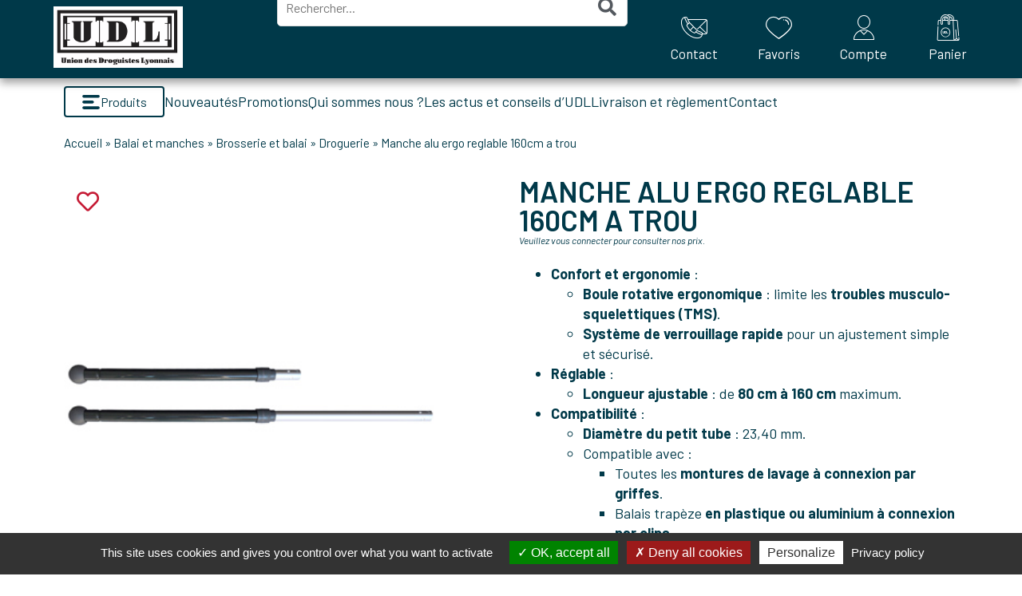

--- FILE ---
content_type: text/html; charset=UTF-8
request_url: https://www.udl-shop.fr/produit/manche-alu-ergo-reglable-160cm-a-trou/
body_size: 36861
content:
<!DOCTYPE html>
<html lang="fr-FR">
<head>
	<meta charset="UTF-8">
	<meta name="viewport" content="width=device-width, initial-scale=1.0, viewport-fit=cover" />			<title>
			Manche alu ergo reglable 160cm a trou - Union des Droguistes Lyonnais		</title>
		<meta name='robots' content='index, follow, max-image-preview:large, max-snippet:-1, max-video-preview:-1' />
	<style>img:is([sizes="auto" i], [sizes^="auto," i]) { contain-intrinsic-size: 3000px 1500px }</style>
	
	<!-- This site is optimized with the Yoast SEO plugin v26.7 - https://yoast.com/wordpress/plugins/seo/ -->
	<link rel="canonical" href="https://www.udl-shop.fr/produit/manche-alu-ergo-reglable-160cm-a-trou/" />
	<meta property="og:locale" content="fr_FR" />
	<meta property="og:type" content="article" />
	<meta property="og:title" content="Manche alu ergo reglable 160cm a trou - Union des Droguistes Lyonnais" />
	<meta property="og:description" content="Confort et ergonomie :     Boule rotative ergonomique : limite les troubles musculo-squelettiques (TMS).    Système de verrouillage rapide pour un ajustement simple et sécurisé.      Réglable :     Longueur ajustable : de 80 cm à 160 cm maximum.      Compatibilité :     Diamètre du petit tube : 23,40 mm.    Compatible avec :     Toutes les montures de lavage à connexion par griffes.    Balais trapèze en plastique ou aluminium à connexion par clips.        Perçages :     3 perçages situés à 5 mm, 17 mm et 22 mm du bord." />
	<meta property="og:url" content="https://www.udl-shop.fr/produit/manche-alu-ergo-reglable-160cm-a-trou/" />
	<meta property="og:site_name" content="Union des Droguistes Lyonnais" />
	<meta property="article:modified_time" content="2026-01-20T03:42:29+00:00" />
	<meta property="og:image" content="https://www.udl-shop.fr/wp-content/uploads/2024/01/2003624.jpg" />
	<meta property="og:image:width" content="400" />
	<meta property="og:image:height" content="400" />
	<meta property="og:image:type" content="image/jpeg" />
	<meta name="twitter:card" content="summary_large_image" />
	<script type="application/ld+json" class="yoast-schema-graph">{"@context":"https://schema.org","@graph":[{"@type":"WebPage","@id":"https://www.udl-shop.fr/produit/manche-alu-ergo-reglable-160cm-a-trou/","url":"https://www.udl-shop.fr/produit/manche-alu-ergo-reglable-160cm-a-trou/","name":"Manche alu ergo reglable 160cm a trou - Union des Droguistes Lyonnais","isPartOf":{"@id":"https://www.udl-shop.fr/#website"},"primaryImageOfPage":{"@id":"https://www.udl-shop.fr/produit/manche-alu-ergo-reglable-160cm-a-trou/#primaryimage"},"image":{"@id":"https://www.udl-shop.fr/produit/manche-alu-ergo-reglable-160cm-a-trou/#primaryimage"},"thumbnailUrl":"https://www.udl-shop.fr/wp-content/uploads/2024/01/2003624.jpg","datePublished":"2024-01-17T23:38:00+00:00","dateModified":"2026-01-20T03:42:29+00:00","breadcrumb":{"@id":"https://www.udl-shop.fr/produit/manche-alu-ergo-reglable-160cm-a-trou/#breadcrumb"},"inLanguage":"fr-FR","potentialAction":[{"@type":"ReadAction","target":["https://www.udl-shop.fr/produit/manche-alu-ergo-reglable-160cm-a-trou/"]}]},{"@type":"ImageObject","inLanguage":"fr-FR","@id":"https://www.udl-shop.fr/produit/manche-alu-ergo-reglable-160cm-a-trou/#primaryimage","url":"https://www.udl-shop.fr/wp-content/uploads/2024/01/2003624.jpg","contentUrl":"https://www.udl-shop.fr/wp-content/uploads/2024/01/2003624.jpg","width":400,"height":400},{"@type":"BreadcrumbList","@id":"https://www.udl-shop.fr/produit/manche-alu-ergo-reglable-160cm-a-trou/#breadcrumb","itemListElement":[{"@type":"ListItem","position":1,"name":"Accueil","item":"https://www.udl-shop.fr/"},{"@type":"ListItem","position":2,"name":"Balai et manches","item":"https://www.udl-shop.fr/categorie-produit/droguerie/brosserie-et-balai/balai-et-manches-brosserie-et-balai/"},{"@type":"ListItem","position":3,"name":"Brosserie et balai","item":"https://www.udl-shop.fr/categorie-produit/droguerie/brosserie-et-balai/"},{"@type":"ListItem","position":4,"name":"Droguerie","item":"https://www.udl-shop.fr/categorie-produit/droguerie/"},{"@type":"ListItem","position":5,"name":"Manche alu ergo reglable 160cm a trou"}]},{"@type":"WebSite","@id":"https://www.udl-shop.fr/#website","url":"https://www.udl-shop.fr/","name":"Union des Droguistes Lyonnais","description":"Just another WordPress site","publisher":{"@id":"https://www.udl-shop.fr/#organization"},"potentialAction":[{"@type":"SearchAction","target":{"@type":"EntryPoint","urlTemplate":"https://www.udl-shop.fr/?s={search_term_string}"},"query-input":{"@type":"PropertyValueSpecification","valueRequired":true,"valueName":"search_term_string"}}],"inLanguage":"fr-FR"},{"@type":"Organization","@id":"https://www.udl-shop.fr/#organization","name":"Union des Droguistes Lyonnais","url":"https://www.udl-shop.fr/","logo":{"@type":"ImageObject","inLanguage":"fr-FR","@id":"https://www.udl-shop.fr/#/schema/logo/image/","url":"https://www.udl-shop.fr/wp-content/uploads/2022/01/logo-udl-500px.webp","contentUrl":"https://www.udl-shop.fr/wp-content/uploads/2022/01/logo-udl-500px.webp","width":500,"height":238,"caption":"Union des Droguistes Lyonnais"},"image":{"@id":"https://www.udl-shop.fr/#/schema/logo/image/"}}]}</script>
	<!-- / Yoast SEO plugin. -->


<link rel='dns-prefetch' href='//cdnjs.cloudflare.com' />
<script type="text/javascript">
/* <![CDATA[ */
window._wpemojiSettings = {"baseUrl":"https:\/\/s.w.org\/images\/core\/emoji\/16.0.1\/72x72\/","ext":".png","svgUrl":"https:\/\/s.w.org\/images\/core\/emoji\/16.0.1\/svg\/","svgExt":".svg","source":{"concatemoji":"https:\/\/www.udl-shop.fr\/wp-includes\/js\/wp-emoji-release.min.js?ver=2e7e56decdfa5f1350c6146d6fb641ad"}};
/*! This file is auto-generated */
!function(s,n){var o,i,e;function c(e){try{var t={supportTests:e,timestamp:(new Date).valueOf()};sessionStorage.setItem(o,JSON.stringify(t))}catch(e){}}function p(e,t,n){e.clearRect(0,0,e.canvas.width,e.canvas.height),e.fillText(t,0,0);var t=new Uint32Array(e.getImageData(0,0,e.canvas.width,e.canvas.height).data),a=(e.clearRect(0,0,e.canvas.width,e.canvas.height),e.fillText(n,0,0),new Uint32Array(e.getImageData(0,0,e.canvas.width,e.canvas.height).data));return t.every(function(e,t){return e===a[t]})}function u(e,t){e.clearRect(0,0,e.canvas.width,e.canvas.height),e.fillText(t,0,0);for(var n=e.getImageData(16,16,1,1),a=0;a<n.data.length;a++)if(0!==n.data[a])return!1;return!0}function f(e,t,n,a){switch(t){case"flag":return n(e,"\ud83c\udff3\ufe0f\u200d\u26a7\ufe0f","\ud83c\udff3\ufe0f\u200b\u26a7\ufe0f")?!1:!n(e,"\ud83c\udde8\ud83c\uddf6","\ud83c\udde8\u200b\ud83c\uddf6")&&!n(e,"\ud83c\udff4\udb40\udc67\udb40\udc62\udb40\udc65\udb40\udc6e\udb40\udc67\udb40\udc7f","\ud83c\udff4\u200b\udb40\udc67\u200b\udb40\udc62\u200b\udb40\udc65\u200b\udb40\udc6e\u200b\udb40\udc67\u200b\udb40\udc7f");case"emoji":return!a(e,"\ud83e\udedf")}return!1}function g(e,t,n,a){var r="undefined"!=typeof WorkerGlobalScope&&self instanceof WorkerGlobalScope?new OffscreenCanvas(300,150):s.createElement("canvas"),o=r.getContext("2d",{willReadFrequently:!0}),i=(o.textBaseline="top",o.font="600 32px Arial",{});return e.forEach(function(e){i[e]=t(o,e,n,a)}),i}function t(e){var t=s.createElement("script");t.src=e,t.defer=!0,s.head.appendChild(t)}"undefined"!=typeof Promise&&(o="wpEmojiSettingsSupports",i=["flag","emoji"],n.supports={everything:!0,everythingExceptFlag:!0},e=new Promise(function(e){s.addEventListener("DOMContentLoaded",e,{once:!0})}),new Promise(function(t){var n=function(){try{var e=JSON.parse(sessionStorage.getItem(o));if("object"==typeof e&&"number"==typeof e.timestamp&&(new Date).valueOf()<e.timestamp+604800&&"object"==typeof e.supportTests)return e.supportTests}catch(e){}return null}();if(!n){if("undefined"!=typeof Worker&&"undefined"!=typeof OffscreenCanvas&&"undefined"!=typeof URL&&URL.createObjectURL&&"undefined"!=typeof Blob)try{var e="postMessage("+g.toString()+"("+[JSON.stringify(i),f.toString(),p.toString(),u.toString()].join(",")+"));",a=new Blob([e],{type:"text/javascript"}),r=new Worker(URL.createObjectURL(a),{name:"wpTestEmojiSupports"});return void(r.onmessage=function(e){c(n=e.data),r.terminate(),t(n)})}catch(e){}c(n=g(i,f,p,u))}t(n)}).then(function(e){for(var t in e)n.supports[t]=e[t],n.supports.everything=n.supports.everything&&n.supports[t],"flag"!==t&&(n.supports.everythingExceptFlag=n.supports.everythingExceptFlag&&n.supports[t]);n.supports.everythingExceptFlag=n.supports.everythingExceptFlag&&!n.supports.flag,n.DOMReady=!1,n.readyCallback=function(){n.DOMReady=!0}}).then(function(){return e}).then(function(){var e;n.supports.everything||(n.readyCallback(),(e=n.source||{}).concatemoji?t(e.concatemoji):e.wpemoji&&e.twemoji&&(t(e.twemoji),t(e.wpemoji)))}))}((window,document),window._wpemojiSettings);
/* ]]> */
</script>
<style id='wp-emoji-styles-inline-css' type='text/css'>

	img.wp-smiley, img.emoji {
		display: inline !important;
		border: none !important;
		box-shadow: none !important;
		height: 1em !important;
		width: 1em !important;
		margin: 0 0.07em !important;
		vertical-align: -0.1em !important;
		background: none !important;
		padding: 0 !important;
	}
</style>
<link rel='stylesheet' id='wp-block-library-css' href='https://www.udl-shop.fr/wp-includes/css/dist/block-library/style.min.css?ver=2e7e56decdfa5f1350c6146d6fb641ad' type='text/css' media='all' />
<style id='classic-theme-styles-inline-css' type='text/css'>
/*! This file is auto-generated */
.wp-block-button__link{color:#fff;background-color:#32373c;border-radius:9999px;box-shadow:none;text-decoration:none;padding:calc(.667em + 2px) calc(1.333em + 2px);font-size:1.125em}.wp-block-file__button{background:#32373c;color:#fff;text-decoration:none}
</style>
<style id='global-styles-inline-css' type='text/css'>
:root{--wp--preset--aspect-ratio--square: 1;--wp--preset--aspect-ratio--4-3: 4/3;--wp--preset--aspect-ratio--3-4: 3/4;--wp--preset--aspect-ratio--3-2: 3/2;--wp--preset--aspect-ratio--2-3: 2/3;--wp--preset--aspect-ratio--16-9: 16/9;--wp--preset--aspect-ratio--9-16: 9/16;--wp--preset--color--black: #000000;--wp--preset--color--cyan-bluish-gray: #abb8c3;--wp--preset--color--white: #ffffff;--wp--preset--color--pale-pink: #f78da7;--wp--preset--color--vivid-red: #cf2e2e;--wp--preset--color--luminous-vivid-orange: #ff6900;--wp--preset--color--luminous-vivid-amber: #fcb900;--wp--preset--color--light-green-cyan: #7bdcb5;--wp--preset--color--vivid-green-cyan: #00d084;--wp--preset--color--pale-cyan-blue: #8ed1fc;--wp--preset--color--vivid-cyan-blue: #0693e3;--wp--preset--color--vivid-purple: #9b51e0;--wp--preset--gradient--vivid-cyan-blue-to-vivid-purple: linear-gradient(135deg,rgba(6,147,227,1) 0%,rgb(155,81,224) 100%);--wp--preset--gradient--light-green-cyan-to-vivid-green-cyan: linear-gradient(135deg,rgb(122,220,180) 0%,rgb(0,208,130) 100%);--wp--preset--gradient--luminous-vivid-amber-to-luminous-vivid-orange: linear-gradient(135deg,rgba(252,185,0,1) 0%,rgba(255,105,0,1) 100%);--wp--preset--gradient--luminous-vivid-orange-to-vivid-red: linear-gradient(135deg,rgba(255,105,0,1) 0%,rgb(207,46,46) 100%);--wp--preset--gradient--very-light-gray-to-cyan-bluish-gray: linear-gradient(135deg,rgb(238,238,238) 0%,rgb(169,184,195) 100%);--wp--preset--gradient--cool-to-warm-spectrum: linear-gradient(135deg,rgb(74,234,220) 0%,rgb(151,120,209) 20%,rgb(207,42,186) 40%,rgb(238,44,130) 60%,rgb(251,105,98) 80%,rgb(254,248,76) 100%);--wp--preset--gradient--blush-light-purple: linear-gradient(135deg,rgb(255,206,236) 0%,rgb(152,150,240) 100%);--wp--preset--gradient--blush-bordeaux: linear-gradient(135deg,rgb(254,205,165) 0%,rgb(254,45,45) 50%,rgb(107,0,62) 100%);--wp--preset--gradient--luminous-dusk: linear-gradient(135deg,rgb(255,203,112) 0%,rgb(199,81,192) 50%,rgb(65,88,208) 100%);--wp--preset--gradient--pale-ocean: linear-gradient(135deg,rgb(255,245,203) 0%,rgb(182,227,212) 50%,rgb(51,167,181) 100%);--wp--preset--gradient--electric-grass: linear-gradient(135deg,rgb(202,248,128) 0%,rgb(113,206,126) 100%);--wp--preset--gradient--midnight: linear-gradient(135deg,rgb(2,3,129) 0%,rgb(40,116,252) 100%);--wp--preset--font-size--small: 13px;--wp--preset--font-size--medium: 20px;--wp--preset--font-size--large: 36px;--wp--preset--font-size--x-large: 42px;--wp--preset--spacing--20: 0.44rem;--wp--preset--spacing--30: 0.67rem;--wp--preset--spacing--40: 1rem;--wp--preset--spacing--50: 1.5rem;--wp--preset--spacing--60: 2.25rem;--wp--preset--spacing--70: 3.38rem;--wp--preset--spacing--80: 5.06rem;--wp--preset--shadow--natural: 6px 6px 9px rgba(0, 0, 0, 0.2);--wp--preset--shadow--deep: 12px 12px 50px rgba(0, 0, 0, 0.4);--wp--preset--shadow--sharp: 6px 6px 0px rgba(0, 0, 0, 0.2);--wp--preset--shadow--outlined: 6px 6px 0px -3px rgba(255, 255, 255, 1), 6px 6px rgba(0, 0, 0, 1);--wp--preset--shadow--crisp: 6px 6px 0px rgba(0, 0, 0, 1);}:where(.is-layout-flex){gap: 0.5em;}:where(.is-layout-grid){gap: 0.5em;}body .is-layout-flex{display: flex;}.is-layout-flex{flex-wrap: wrap;align-items: center;}.is-layout-flex > :is(*, div){margin: 0;}body .is-layout-grid{display: grid;}.is-layout-grid > :is(*, div){margin: 0;}:where(.wp-block-columns.is-layout-flex){gap: 2em;}:where(.wp-block-columns.is-layout-grid){gap: 2em;}:where(.wp-block-post-template.is-layout-flex){gap: 1.25em;}:where(.wp-block-post-template.is-layout-grid){gap: 1.25em;}.has-black-color{color: var(--wp--preset--color--black) !important;}.has-cyan-bluish-gray-color{color: var(--wp--preset--color--cyan-bluish-gray) !important;}.has-white-color{color: var(--wp--preset--color--white) !important;}.has-pale-pink-color{color: var(--wp--preset--color--pale-pink) !important;}.has-vivid-red-color{color: var(--wp--preset--color--vivid-red) !important;}.has-luminous-vivid-orange-color{color: var(--wp--preset--color--luminous-vivid-orange) !important;}.has-luminous-vivid-amber-color{color: var(--wp--preset--color--luminous-vivid-amber) !important;}.has-light-green-cyan-color{color: var(--wp--preset--color--light-green-cyan) !important;}.has-vivid-green-cyan-color{color: var(--wp--preset--color--vivid-green-cyan) !important;}.has-pale-cyan-blue-color{color: var(--wp--preset--color--pale-cyan-blue) !important;}.has-vivid-cyan-blue-color{color: var(--wp--preset--color--vivid-cyan-blue) !important;}.has-vivid-purple-color{color: var(--wp--preset--color--vivid-purple) !important;}.has-black-background-color{background-color: var(--wp--preset--color--black) !important;}.has-cyan-bluish-gray-background-color{background-color: var(--wp--preset--color--cyan-bluish-gray) !important;}.has-white-background-color{background-color: var(--wp--preset--color--white) !important;}.has-pale-pink-background-color{background-color: var(--wp--preset--color--pale-pink) !important;}.has-vivid-red-background-color{background-color: var(--wp--preset--color--vivid-red) !important;}.has-luminous-vivid-orange-background-color{background-color: var(--wp--preset--color--luminous-vivid-orange) !important;}.has-luminous-vivid-amber-background-color{background-color: var(--wp--preset--color--luminous-vivid-amber) !important;}.has-light-green-cyan-background-color{background-color: var(--wp--preset--color--light-green-cyan) !important;}.has-vivid-green-cyan-background-color{background-color: var(--wp--preset--color--vivid-green-cyan) !important;}.has-pale-cyan-blue-background-color{background-color: var(--wp--preset--color--pale-cyan-blue) !important;}.has-vivid-cyan-blue-background-color{background-color: var(--wp--preset--color--vivid-cyan-blue) !important;}.has-vivid-purple-background-color{background-color: var(--wp--preset--color--vivid-purple) !important;}.has-black-border-color{border-color: var(--wp--preset--color--black) !important;}.has-cyan-bluish-gray-border-color{border-color: var(--wp--preset--color--cyan-bluish-gray) !important;}.has-white-border-color{border-color: var(--wp--preset--color--white) !important;}.has-pale-pink-border-color{border-color: var(--wp--preset--color--pale-pink) !important;}.has-vivid-red-border-color{border-color: var(--wp--preset--color--vivid-red) !important;}.has-luminous-vivid-orange-border-color{border-color: var(--wp--preset--color--luminous-vivid-orange) !important;}.has-luminous-vivid-amber-border-color{border-color: var(--wp--preset--color--luminous-vivid-amber) !important;}.has-light-green-cyan-border-color{border-color: var(--wp--preset--color--light-green-cyan) !important;}.has-vivid-green-cyan-border-color{border-color: var(--wp--preset--color--vivid-green-cyan) !important;}.has-pale-cyan-blue-border-color{border-color: var(--wp--preset--color--pale-cyan-blue) !important;}.has-vivid-cyan-blue-border-color{border-color: var(--wp--preset--color--vivid-cyan-blue) !important;}.has-vivid-purple-border-color{border-color: var(--wp--preset--color--vivid-purple) !important;}.has-vivid-cyan-blue-to-vivid-purple-gradient-background{background: var(--wp--preset--gradient--vivid-cyan-blue-to-vivid-purple) !important;}.has-light-green-cyan-to-vivid-green-cyan-gradient-background{background: var(--wp--preset--gradient--light-green-cyan-to-vivid-green-cyan) !important;}.has-luminous-vivid-amber-to-luminous-vivid-orange-gradient-background{background: var(--wp--preset--gradient--luminous-vivid-amber-to-luminous-vivid-orange) !important;}.has-luminous-vivid-orange-to-vivid-red-gradient-background{background: var(--wp--preset--gradient--luminous-vivid-orange-to-vivid-red) !important;}.has-very-light-gray-to-cyan-bluish-gray-gradient-background{background: var(--wp--preset--gradient--very-light-gray-to-cyan-bluish-gray) !important;}.has-cool-to-warm-spectrum-gradient-background{background: var(--wp--preset--gradient--cool-to-warm-spectrum) !important;}.has-blush-light-purple-gradient-background{background: var(--wp--preset--gradient--blush-light-purple) !important;}.has-blush-bordeaux-gradient-background{background: var(--wp--preset--gradient--blush-bordeaux) !important;}.has-luminous-dusk-gradient-background{background: var(--wp--preset--gradient--luminous-dusk) !important;}.has-pale-ocean-gradient-background{background: var(--wp--preset--gradient--pale-ocean) !important;}.has-electric-grass-gradient-background{background: var(--wp--preset--gradient--electric-grass) !important;}.has-midnight-gradient-background{background: var(--wp--preset--gradient--midnight) !important;}.has-small-font-size{font-size: var(--wp--preset--font-size--small) !important;}.has-medium-font-size{font-size: var(--wp--preset--font-size--medium) !important;}.has-large-font-size{font-size: var(--wp--preset--font-size--large) !important;}.has-x-large-font-size{font-size: var(--wp--preset--font-size--x-large) !important;}
:where(.wp-block-post-template.is-layout-flex){gap: 1.25em;}:where(.wp-block-post-template.is-layout-grid){gap: 1.25em;}
:where(.wp-block-columns.is-layout-flex){gap: 2em;}:where(.wp-block-columns.is-layout-grid){gap: 2em;}
:root :where(.wp-block-pullquote){font-size: 1.5em;line-height: 1.6;}
</style>
<link rel='stylesheet' id='contact-form-7-css' href='https://www.udl-shop.fr/wp-content/plugins/contact-form-7/includes/css/styles.css?ver=6.1.4' type='text/css' media='all' />
<link rel='stylesheet' id='nt-aci-connect-css' href='https://www.udl-shop.fr/wp-content/plugins/nt-aci-connect/public/css/nt-aci-connect-public.css?ver=1.0.0' type='text/css' media='all' />
<link rel='stylesheet' id='woocommerce-layout-css' href='https://www.udl-shop.fr/wp-content/plugins/woocommerce/assets/css/woocommerce-layout.css?ver=10.4.3' type='text/css' media='all' />
<link rel='stylesheet' id='woocommerce-smallscreen-css' href='https://www.udl-shop.fr/wp-content/plugins/woocommerce/assets/css/woocommerce-smallscreen.css?ver=10.4.3' type='text/css' media='only screen and (max-width: 768px)' />
<link rel='stylesheet' id='woocommerce-general-css' href='https://www.udl-shop.fr/wp-content/plugins/woocommerce/assets/css/woocommerce.css?ver=10.4.3' type='text/css' media='all' />
<style id='woocommerce-inline-inline-css' type='text/css'>
.woocommerce form .form-row .required { visibility: visible; }
</style>
<link rel='stylesheet' id='styles-theme-css' href='https://www.udl-shop.fr/wp-content/themes/wordpress-elementor/style.css?ver=1764055643' type='text/css' media='all' />
<link rel='stylesheet' id='icomoon-theme-css' href='https://www.udl-shop.fr/wp-content/themes/wordpress-elementor/assets/icomoon/style.css?ver=2e7e56decdfa5f1350c6146d6fb641ad' type='text/css' media='all' />
<link rel='stylesheet' id='jet-cw-css' href='https://www.udl-shop.fr/wp-content/plugins/jet-compare-wishlist/assets/css/jet-cw.css?ver=1.4.7' type='text/css' media='all' />
<link rel='stylesheet' id='jet-cw-frontend-css' href='https://www.udl-shop.fr/wp-content/plugins/jet-compare-wishlist/assets/css/lib/jet-cw-frontend-font/css/jet-cw-frontend-font.css?ver=1.4.7' type='text/css' media='all' />
<link rel='stylesheet' id='dflip-style-css' href='https://www.udl-shop.fr/wp-content/plugins/3d-flipbook-dflip-lite/assets/css/dflip.min.css?ver=2.4.20' type='text/css' media='all' />
<link rel='stylesheet' id='elementor-frontend-css' href='https://www.udl-shop.fr/wp-content/plugins/elementor/assets/css/frontend.min.css?ver=3.34.1' type='text/css' media='all' />
<link rel='stylesheet' id='widget-image-css' href='https://www.udl-shop.fr/wp-content/plugins/elementor/assets/css/widget-image.min.css?ver=3.34.1' type='text/css' media='all' />
<link rel='stylesheet' id='widget-search-form-css' href='https://www.udl-shop.fr/wp-content/plugins/elementor-pro/assets/css/widget-search-form.min.css?ver=3.34.0' type='text/css' media='all' />
<link rel='stylesheet' id='elementor-icons-shared-0-css' href='https://www.udl-shop.fr/wp-content/plugins/elementor/assets/lib/font-awesome/css/fontawesome.min.css?ver=5.15.3' type='text/css' media='all' />
<link rel='stylesheet' id='elementor-icons-fa-solid-css' href='https://www.udl-shop.fr/wp-content/plugins/elementor/assets/lib/font-awesome/css/solid.min.css?ver=5.15.3' type='text/css' media='all' />
<link rel='stylesheet' id='widget-icon-list-css' href='https://www.udl-shop.fr/wp-content/plugins/elementor/assets/css/widget-icon-list.min.css?ver=3.34.1' type='text/css' media='all' />
<link rel='stylesheet' id='widget-nav-menu-css' href='https://www.udl-shop.fr/wp-content/plugins/elementor-pro/assets/css/widget-nav-menu.min.css?ver=3.34.0' type='text/css' media='all' />
<link rel='stylesheet' id='widget-breadcrumbs-css' href='https://www.udl-shop.fr/wp-content/plugins/elementor-pro/assets/css/widget-breadcrumbs.min.css?ver=3.34.0' type='text/css' media='all' />
<link rel='stylesheet' id='widget-woocommerce-product-images-css' href='https://www.udl-shop.fr/wp-content/plugins/elementor-pro/assets/css/widget-woocommerce-product-images.min.css?ver=3.34.0' type='text/css' media='all' />
<link rel='stylesheet' id='widget-heading-css' href='https://www.udl-shop.fr/wp-content/plugins/elementor/assets/css/widget-heading.min.css?ver=3.34.1' type='text/css' media='all' />
<link rel='stylesheet' id='widget-woocommerce-product-price-css' href='https://www.udl-shop.fr/wp-content/plugins/elementor-pro/assets/css/widget-woocommerce-product-price.min.css?ver=3.34.0' type='text/css' media='all' />
<link rel='stylesheet' id='widget-woocommerce-product-add-to-cart-css' href='https://www.udl-shop.fr/wp-content/plugins/elementor-pro/assets/css/widget-woocommerce-product-add-to-cart.min.css?ver=3.34.0' type='text/css' media='all' />
<link rel='stylesheet' id='widget-woocommerce-product-data-tabs-css' href='https://www.udl-shop.fr/wp-content/plugins/elementor-pro/assets/css/widget-woocommerce-product-data-tabs.min.css?ver=3.34.0' type='text/css' media='all' />
<link rel='stylesheet' id='widget-woocommerce-products-css' href='https://www.udl-shop.fr/wp-content/plugins/elementor-pro/assets/css/widget-woocommerce-products.min.css?ver=3.34.0' type='text/css' media='all' />
<link rel='stylesheet' id='elementor-icons-css' href='https://www.udl-shop.fr/wp-content/plugins/elementor/assets/lib/eicons/css/elementor-icons.min.css?ver=5.45.0' type='text/css' media='all' />
<link rel='stylesheet' id='elementor-post-6-css' href='https://www.udl-shop.fr/wp-content/uploads/elementor/css/post-6.css?ver=1768834187' type='text/css' media='all' />
<link rel='stylesheet' id='font-awesome-5-all-css' href='https://www.udl-shop.fr/wp-content/plugins/elementor/assets/lib/font-awesome/css/all.min.css?ver=3.34.1' type='text/css' media='all' />
<link rel='stylesheet' id='font-awesome-4-shim-css' href='https://www.udl-shop.fr/wp-content/plugins/elementor/assets/lib/font-awesome/css/v4-shims.min.css?ver=3.34.1' type='text/css' media='all' />
<link rel='stylesheet' id='elementor-post-13-css' href='https://www.udl-shop.fr/wp-content/uploads/elementor/css/post-13.css?ver=1768834187' type='text/css' media='all' />
<link rel='stylesheet' id='elementor-post-178-css' href='https://www.udl-shop.fr/wp-content/uploads/elementor/css/post-178.css?ver=1768834188' type='text/css' media='all' />
<link rel='stylesheet' id='elementor-post-101-css' href='https://www.udl-shop.fr/wp-content/uploads/elementor/css/post-101.css?ver=1768834193' type='text/css' media='all' />
<link rel='stylesheet' id='elementor-gf-barlow-css' href='https://fonts.googleapis.com/css?family=Barlow:100,100italic,200,200italic,300,300italic,400,400italic,500,500italic,600,600italic,700,700italic,800,800italic,900,900italic&#038;display=auto' type='text/css' media='all' />
<link rel='stylesheet' id='elementor-icons-fa-regular-css' href='https://www.udl-shop.fr/wp-content/plugins/elementor/assets/lib/font-awesome/css/regular.min.css?ver=5.15.3' type='text/css' media='all' />
<script type="text/javascript" src="https://www.udl-shop.fr/wp-includes/js/jquery/jquery.min.js?ver=3.7.1" id="jquery-core-js"></script>
<script type="text/javascript" src="https://www.udl-shop.fr/wp-includes/js/jquery/jquery-migrate.min.js?ver=3.4.1" id="jquery-migrate-js"></script>
<script type="text/javascript" src="https://www.udl-shop.fr/wp-content/plugins/nt-aci-connect/public/js/nt-aci-connect-public.js?ver=1.0.0" id="nt-aci-connect-js"></script>
<script type="text/javascript" src="https://www.udl-shop.fr/wp-content/plugins/woocommerce/assets/js/jquery-blockui/jquery.blockUI.min.js?ver=2.7.0-wc.10.4.3" id="wc-jquery-blockui-js" defer="defer" data-wp-strategy="defer"></script>
<script type="text/javascript" id="wc-add-to-cart-js-extra">
/* <![CDATA[ */
var wc_add_to_cart_params = {"ajax_url":"\/wp-admin\/admin-ajax.php","wc_ajax_url":"\/?wc-ajax=%%endpoint%%","i18n_view_cart":"Voir le panier","cart_url":"https:\/\/www.udl-shop.fr\/panier\/","is_cart":"","cart_redirect_after_add":"no"};
/* ]]> */
</script>
<script type="text/javascript" src="https://www.udl-shop.fr/wp-content/plugins/woocommerce/assets/js/frontend/add-to-cart.min.js?ver=10.4.3" id="wc-add-to-cart-js" defer="defer" data-wp-strategy="defer"></script>
<script type="text/javascript" id="wc-single-product-js-extra">
/* <![CDATA[ */
var wc_single_product_params = {"i18n_required_rating_text":"Veuillez s\u00e9lectionner une note","i18n_rating_options":["1\u00a0\u00e9toile sur 5","2\u00a0\u00e9toiles sur 5","3\u00a0\u00e9toiles sur 5","4\u00a0\u00e9toiles sur 5","5\u00a0\u00e9toiles sur 5"],"i18n_product_gallery_trigger_text":"Voir la galerie d\u2019images en plein \u00e9cran","review_rating_required":"yes","flexslider":{"rtl":false,"animation":"slide","smoothHeight":true,"directionNav":false,"controlNav":"thumbnails","slideshow":false,"animationSpeed":500,"animationLoop":false,"allowOneSlide":false},"zoom_enabled":"","zoom_options":[],"photoswipe_enabled":"","photoswipe_options":{"shareEl":false,"closeOnScroll":false,"history":false,"hideAnimationDuration":0,"showAnimationDuration":0},"flexslider_enabled":""};
/* ]]> */
</script>
<script type="text/javascript" src="https://www.udl-shop.fr/wp-content/plugins/woocommerce/assets/js/frontend/single-product.min.js?ver=10.4.3" id="wc-single-product-js" defer="defer" data-wp-strategy="defer"></script>
<script type="text/javascript" src="https://www.udl-shop.fr/wp-content/plugins/woocommerce/assets/js/js-cookie/js.cookie.min.js?ver=2.1.4-wc.10.4.3" id="wc-js-cookie-js" defer="defer" data-wp-strategy="defer"></script>
<script type="text/javascript" id="woocommerce-js-extra">
/* <![CDATA[ */
var woocommerce_params = {"ajax_url":"\/wp-admin\/admin-ajax.php","wc_ajax_url":"\/?wc-ajax=%%endpoint%%","i18n_password_show":"Afficher le mot de passe","i18n_password_hide":"Masquer le mot de passe"};
/* ]]> */
</script>
<script type="text/javascript" src="https://www.udl-shop.fr/wp-content/plugins/woocommerce/assets/js/frontend/woocommerce.min.js?ver=10.4.3" id="woocommerce-js" defer="defer" data-wp-strategy="defer"></script>
<script type="text/javascript" id="zxcvbn-async-js-extra">
/* <![CDATA[ */
var _zxcvbnSettings = {"src":"https:\/\/www.udl-shop.fr\/wp-includes\/js\/zxcvbn.min.js"};
/* ]]> */
</script>
<script type="text/javascript" src="https://www.udl-shop.fr/wp-includes/js/zxcvbn-async.min.js?ver=1.0" id="zxcvbn-async-js"></script>
<script type="text/javascript" src="https://www.udl-shop.fr/wp-content/plugins/elementor/assets/lib/font-awesome/js/v4-shims.min.js?ver=3.34.1" id="font-awesome-4-shim-js"></script>
<link rel="https://api.w.org/" href="https://www.udl-shop.fr/wp-json/" /><link rel="alternate" title="JSON" type="application/json" href="https://www.udl-shop.fr/wp-json/wp/v2/product/50382" /><link rel="EditURI" type="application/rsd+xml" title="RSD" href="https://www.udl-shop.fr/xmlrpc.php?rsd" />

<link rel='shortlink' href='https://www.udl-shop.fr/?p=50382' />
<link rel="alternate" title="oEmbed (JSON)" type="application/json+oembed" href="https://www.udl-shop.fr/wp-json/oembed/1.0/embed?url=https%3A%2F%2Fwww.udl-shop.fr%2Fproduit%2Fmanche-alu-ergo-reglable-160cm-a-trou%2F" />
<link rel="alternate" title="oEmbed (XML)" type="text/xml+oembed" href="https://www.udl-shop.fr/wp-json/oembed/1.0/embed?url=https%3A%2F%2Fwww.udl-shop.fr%2Fproduit%2Fmanche-alu-ergo-reglable-160cm-a-trou%2F&#038;format=xml" />
<meta name="generator" content="webp-uploads 2.6.1">
	<noscript><style>.woocommerce-product-gallery{ opacity: 1 !important; }</style></noscript>
	<meta name="generator" content="Elementor 3.34.1; features: additional_custom_breakpoints; settings: css_print_method-external, google_font-enabled, font_display-auto">
			<style>
				.e-con.e-parent:nth-of-type(n+4):not(.e-lazyloaded):not(.e-no-lazyload),
				.e-con.e-parent:nth-of-type(n+4):not(.e-lazyloaded):not(.e-no-lazyload) * {
					background-image: none !important;
				}
				@media screen and (max-height: 1024px) {
					.e-con.e-parent:nth-of-type(n+3):not(.e-lazyloaded):not(.e-no-lazyload),
					.e-con.e-parent:nth-of-type(n+3):not(.e-lazyloaded):not(.e-no-lazyload) * {
						background-image: none !important;
					}
				}
				@media screen and (max-height: 640px) {
					.e-con.e-parent:nth-of-type(n+2):not(.e-lazyloaded):not(.e-no-lazyload),
					.e-con.e-parent:nth-of-type(n+2):not(.e-lazyloaded):not(.e-no-lazyload) * {
						background-image: none !important;
					}
				}
			</style>
			<link rel="icon" href="https://www.udl-shop.fr/wp-content/uploads/2022/01/logo-udl-500px-100x100.webp" sizes="32x32" />
<link rel="icon" href="https://www.udl-shop.fr/wp-content/uploads/2022/01/logo-udl-500px.webp" sizes="192x192" />
<link rel="apple-touch-icon" href="https://www.udl-shop.fr/wp-content/uploads/2022/01/logo-udl-500px.webp" />
<meta name="msapplication-TileImage" content="https://www.udl-shop.fr/wp-content/uploads/2022/01/logo-udl-500px.webp" />
</head>
<body class="wp-singular product-template-default single single-product postid-50382 wp-custom-logo wp-theme-wordpress-elementor theme-wordpress-elementor woocommerce woocommerce-page woocommerce-no-js elementor-default elementor-template-full-width elementor-kit-6 elementor-page-101">
		<header data-elementor-type="header" data-elementor-id="13" class="elementor elementor-13 elementor-location-header" data-elementor-post-type="elementor_library">
			<div class="elementor-element elementor-element-b2e61df e-con-full e-flex e-con e-parent" data-id="b2e61df" data-element_type="container" data-settings="{&quot;background_background&quot;:&quot;classic&quot;}">
		<div class="elementor-element elementor-element-b936145 e-con-full e-flex e-con e-child" data-id="b936145" data-element_type="container">
				<div class="elementor-element elementor-element-19ea382 elementor-widget elementor-widget-theme-site-logo elementor-widget-image" data-id="19ea382" data-element_type="widget" data-widget_type="theme-site-logo.default">
											<a href="https://www.udl-shop.fr">
			<img fetchpriority="high" width="500" height="238" src="https://www.udl-shop.fr/wp-content/uploads/2022/01/logo-udl-500px.webp" class="attachment-full size-full wp-image-66282" alt="" srcset="https://www.udl-shop.fr/wp-content/uploads/2022/01/logo-udl-500px.webp 500w, https://www.udl-shop.fr/wp-content/uploads/2022/01/logo-udl-500px-300x143.webp 300w" sizes="(max-width: 500px) 100vw, 500px" />				</a>
											</div>
				</div>
		<div class="elementor-element elementor-element-f4a1a4a e-con-full e-flex e-con e-child" data-id="f4a1a4a" data-element_type="container">
				<div class="elementor-element elementor-element-5a13376 elementor-hidden-tablet elementor-hidden-mobile elementor-widget elementor-widget-nt_global_search_widget" data-id="5a13376" data-element_type="widget" data-widget_type="nt_global_search_widget.default">
				<div class="elementor-widget-container">
					<div class="nt-global-search" style="visibility: hidden;opacity: 0">
    <form action="https://www.udl-shop.fr" class="nt-global-search-form">
        <div class="nt-global-search-form-topline">
            <label class="sr-only" for="s">Mots clés :</label>
            <input type="text" name="s" id="s" placeholder="Rechercher..." value="">
            <span class="nt-global-search-loader"><img src="https://www.udl-shop.fr/wp-content/themes/wordpress-elementor/elementor_widgets/assets/images/loader.gif" alt="Chargement"></span>
            <button type="submit"><i aria-hidden="true" class="fas fa-search"></i><span class="sr-only">Rechercher</span></button>
        </div>
        <div class="nt-global-search-results"></div>
    </form>
</div>				</div>
				</div>
				<div class="elementor-element elementor-element-971c4db elementor-search-form--skin-full_screen elementor-hidden-desktop elementor-widget elementor-widget-search-form" data-id="971c4db" data-element_type="widget" data-settings="{&quot;skin&quot;:&quot;full_screen&quot;}" data-widget_type="search-form.default">
							<search role="search">
			<form class="elementor-search-form" action="https://www.udl-shop.fr" method="get">
												<div class="elementor-search-form__toggle" role="button" tabindex="0" aria-label="Rechercher ">
					<i aria-hidden="true" class="fas fa-search"></i>				</div>
								<div class="elementor-search-form__container">
					<label class="elementor-screen-only" for="elementor-search-form-971c4db">Rechercher </label>

					
					<input id="elementor-search-form-971c4db" placeholder="Rechercher..." class="elementor-search-form__input" type="search" name="s" value="">
					
					
										<div class="dialog-lightbox-close-button dialog-close-button" role="button" tabindex="0" aria-label="Fermer ce champ de recherche.">
						<i aria-hidden="true" class="eicon-close"></i>					</div>
									</div>
			</form>
		</search>
						</div>
				</div>
		<div class="elementor-element elementor-element-9de18fd nt-header__header-links e-con-full e-flex e-con e-child" data-id="9de18fd" data-element_type="container">
				<div class="elementor-element elementor-element-22aa2c5 elementor-widget elementor-widget-shortcode" data-id="22aa2c5" data-element_type="widget" data-widget_type="shortcode.default">
					<div class="header_links_wrapper">
    <ul>
        <li>
            <a href="https://www.udl-shop.fr/contact/">
                <span class="picto-wrapper">
                    <i class="icon-contact"></i>
                </span>
                <span class="txt-wrapper">Nous contacter</span>
                <span class="txt-wrapper-mobile">Contact</span>
            </a>
        </li>
        <li>
            <a href="https://www.udl-shop.fr/mes-favoris/">
                <span class="picto-wrapper">
                    <i class="icon-heart"></i>
                </span>
                <span class="txt-wrapper">Mes favoris</span>
                <span class="txt-wrapper-mobile">Favoris</span>
            </a>
        </li>
        <li>
            <a href="https://www.udl-shop.fr/mon-compte/">
                <span class="picto-wrapper">
                    <i class="icon-user"></i>
                </span>
                <span class="txt-wrapper">Mon compte</span>
                <span class="txt-wrapper-mobile">Compte</span>
            </a>
        </li>
        <li>
            <a href="https://www.udl-shop.fr/panier/" class="header_links_wrapper_open_cart ">
                <span class="picto-wrapper">
                    <i class="icon-shopping-bag2"></i>
                </span>
                <span class="txt-wrapper">Mon panier</span>
                <span class="txt-wrapper-mobile">Panier</span>
                                            </a>
        </li>
    </ul>
</div>

<div class="nt-mini-cart-modal-wrapper">
    <div class="nt-mini-cart-overlay"></div>
    <div class="nt-mini-cart-modal woocommerce">
        <div class="nt-mini-cart-modal-inner">
            <a href="#" class="nt-mini-cart-modal--close">╳</a>
            <p class="nt-mini-cart-modal--title">Mon panier</p>
            <div class="widget_shopping_cart_content">
                

	<p class="woocommerce-mini-cart__empty-message">Votre panier est vide.</p>


            </div>
        </div>
    </div>
</div>		<div class="elementor-shortcode"></div>
						</div>
				</div>
				</div>
		<div class="elementor-element elementor-element-1fb5d33 e-flex e-con-boxed e-con e-parent" data-id="1fb5d33" data-element_type="container">
					<div class="e-con-inner">
				<div class="elementor-element elementor-element-ca08eb3 elementor-widget elementor-widget-nt_fullscreen_navigation" data-id="ca08eb3" data-element_type="widget" data-widget_type="nt_fullscreen_navigation.default">
				<div class="elementor-widget-container">
					<div class="nt-fullscreen-navigation" style="visibility: hidden;opacity: 0">
    <button class="nt-fullscreen-navigation_btn-menu-mobile">
        <span class="nt-fullscreen-navigation_btn-menu-mobile-inner">
            <span class="line-1"></span>
            <span class="line-2"></span>
            <span class="line-3"></span>
        </span>
    </button>
    <nav class="nt-fullscreen-navigation__horizontal-nav">
        <div class="nt-fullscreen-navigation__open">
            <a class="nt-fullscreen-navigation__open-btn">
                <span class="nt-fullscreen-navigation__open-btn__icon"><svg xmlns="http://www.w3.org/2000/svg" fill="none" height="512" viewBox="0 0 100 100" width="512"><g fill="rgb(0,0,0)"><path d="m5 19.5c0-4.1421 3.35787-7.5 7.5-7.5h75c4.1421 0 7.5 3.3579 7.5 7.5s-3.3579 7.5-7.5 7.5h-75c-4.14214 0-7.5-3.3579-7.5-7.5z"></path><path d="m5 49.5c0-4.1421 3.35787-7.5 7.5-7.5h45c4.1421 0 7.5 3.3579 7.5 7.5s-3.3579 7.5-7.5 7.5h-45c-4.14214 0-7.5-3.3579-7.5-7.5z"></path><path d="m5 79.5c0-4.1421 3.35787-7.5 7.5-7.5h75c4.1421 0 7.5 3.3579 7.5 7.5s-3.3579 7.5-7.5 7.5h-75c-4.14214 0-7.5-3.3579-7.5-7.5z"></path></g></svg></span>
                <span class="nt-fullscreen-navigation__open-btn__txt">Produits</span>
            </a>


            <nav class="nt-fullscreen-navigation__vertical-nav nt-fullscreen-navigation__sub-menu">
                                    <button class="nt-fullscreen-navigation__back-button">Retour</button>
                    <a class="nt-fullscreen-navigation__sub-menu-title" href="https://www.udl-shop.fr/boutique/">Nos produits</a>
                    <ul class="nt-fullscreen-navigation__item-list nt-fullscreen-navigation__first-level-list">
                                                                                <li class="nt-fullscreen-navigation__item nt-fullscreen-navigation__first-level-item  has-nt-fullscreen-navigation__sub-menu">
                                <a class="nt-fullscreen-navigation__first-level-link" href="https://www.udl-shop.fr/categorie-produit/arts-culinaire-table/">ARTS CULINAIRE/TABLE</a>
                                                                    <div class="nt-fullscreen-navigation__sub-menu">
                                        <button class="nt-fullscreen-navigation__back-button">Retour</button>
                                        <a class="nt-fullscreen-navigation__sub-menu-title" href="https://www.udl-shop.fr/categorie-produit/arts-culinaire-table/">ARTS CULINAIRE/TABLE</a>
                                        <ul class="nt-fullscreen-navigation__item-list nt-fullscreen-navigation__second-level-list">
                                                                                                                                            <li class="nt-fullscreen-navigation__item nt-fullscreen-navigation__second-level-item  has-nt-fullscreen-navigation__sub-menu">
                                                    <a class="nt-fullscreen-navigation__second-level-link" href="https://www.udl-shop.fr/categorie-produit/arts-culinaire-table/accesoires-cuisson/">ACCESSOIRES CUISSON</a>

                                                                                                            <div class="nt-fullscreen-navigation__sub-menu">
                                                            <button class="nt-fullscreen-navigation__back-button">Retour</button>
                                                            <a class="nt-fullscreen-navigation__sub-menu-title" href="https://www.udl-shop.fr/categorie-produit/arts-culinaire-table/accesoires-cuisson/">ACCESSOIRES CUISSON</a>
                                                            <ul class="nt-fullscreen-navigation__item-list nt-fullscreen-navigation__third-level-list">
                                                                                                                                    <li class="nt-fullscreen-navigation__item nt-fullscreen-navigation__third-level-item ">
                                                                        <a class="nt-fullscreen-navigation__third-level-link" href="https://www.udl-shop.fr/categorie-produit/arts-culinaire-table/accesoires-cuisson/accessoires-divers/">ACCESSOIRES DIVERS</a>
                                                                    </li>
                                                                                                                                    <li class="nt-fullscreen-navigation__item nt-fullscreen-navigation__third-level-item ">
                                                                        <a class="nt-fullscreen-navigation__third-level-link" href="https://www.udl-shop.fr/categorie-produit/arts-culinaire-table/accesoires-cuisson/anses-manches/">ANSES MANCHES</a>
                                                                    </li>
                                                                                                                                    <li class="nt-fullscreen-navigation__item nt-fullscreen-navigation__third-level-item ">
                                                                        <a class="nt-fullscreen-navigation__third-level-link" href="https://www.udl-shop.fr/categorie-produit/arts-culinaire-table/accesoires-cuisson/couvercles/">COUVERCLES</a>
                                                                    </li>
                                                                                                                                    <li class="nt-fullscreen-navigation__item nt-fullscreen-navigation__third-level-item ">
                                                                        <a class="nt-fullscreen-navigation__third-level-link" href="https://www.udl-shop.fr/categorie-produit/arts-culinaire-table/accesoires-cuisson/gants-et-maniques/">GANTS ET MANIQUES</a>
                                                                    </li>
                                                                                                                                    <li class="nt-fullscreen-navigation__item nt-fullscreen-navigation__third-level-item ">
                                                                        <a class="nt-fullscreen-navigation__third-level-link" href="https://www.udl-shop.fr/categorie-produit/arts-culinaire-table/accesoires-cuisson/thermometre-accesoires-cuisson/">THERMOMETRE</a>
                                                                    </li>
                                                                                                                            </ul>
                                                        </div>
                                                                                                    </li>
                                                                                                                                            <li class="nt-fullscreen-navigation__item nt-fullscreen-navigation__second-level-item  has-nt-fullscreen-navigation__sub-menu">
                                                    <a class="nt-fullscreen-navigation__second-level-link" href="https://www.udl-shop.fr/categorie-produit/arts-culinaire-table/articles-de-cave-arts-culinaire-table/">ARTICLES DE CAVE</a>

                                                                                                            <div class="nt-fullscreen-navigation__sub-menu">
                                                            <button class="nt-fullscreen-navigation__back-button">Retour</button>
                                                            <a class="nt-fullscreen-navigation__sub-menu-title" href="https://www.udl-shop.fr/categorie-produit/arts-culinaire-table/articles-de-cave-arts-culinaire-table/">ARTICLES DE CAVE</a>
                                                            <ul class="nt-fullscreen-navigation__item-list nt-fullscreen-navigation__third-level-list">
                                                                                                                                    <li class="nt-fullscreen-navigation__item nt-fullscreen-navigation__third-level-item ">
                                                                        <a class="nt-fullscreen-navigation__third-level-link" href="https://www.udl-shop.fr/categorie-produit/arts-culinaire-table/articles-de-cave-arts-culinaire-table/accessoire-boisson/">ACCESSOIRE BOISSON</a>
                                                                    </li>
                                                                                                                                    <li class="nt-fullscreen-navigation__item nt-fullscreen-navigation__third-level-item ">
                                                                        <a class="nt-fullscreen-navigation__third-level-link" href="https://www.udl-shop.fr/categorie-produit/arts-culinaire-table/articles-de-cave-arts-culinaire-table/accessoire-cocktail/">ACCESSOIRE COCKTAIL</a>
                                                                    </li>
                                                                                                                                    <li class="nt-fullscreen-navigation__item nt-fullscreen-navigation__third-level-item ">
                                                                        <a class="nt-fullscreen-navigation__third-level-link" href="https://www.udl-shop.fr/categorie-produit/arts-culinaire-table/articles-de-cave-arts-culinaire-table/accessoire-de-cave/">ACCESSOIRE DE CAVE</a>
                                                                    </li>
                                                                                                                                    <li class="nt-fullscreen-navigation__item nt-fullscreen-navigation__third-level-item ">
                                                                        <a class="nt-fullscreen-navigation__third-level-link" href="https://www.udl-shop.fr/categorie-produit/arts-culinaire-table/articles-de-cave-arts-culinaire-table/accessoire-oenologie/">ACCESSOIRE OENOLOGIE</a>
                                                                    </li>
                                                                                                                                    <li class="nt-fullscreen-navigation__item nt-fullscreen-navigation__third-level-item ">
                                                                        <a class="nt-fullscreen-navigation__third-level-link" href="https://www.udl-shop.fr/categorie-produit/arts-culinaire-table/articles-de-cave-arts-culinaire-table/bouchon/">BOUCHON</a>
                                                                    </li>
                                                                                                                                    <li class="nt-fullscreen-navigation__item nt-fullscreen-navigation__third-level-item ">
                                                                        <a class="nt-fullscreen-navigation__third-level-link" href="https://www.udl-shop.fr/categorie-produit/arts-culinaire-table/articles-de-cave-arts-culinaire-table/bouteille-et-carafe/">BOUTEILLE ET CARAFE</a>
                                                                    </li>
                                                                                                                                    <li class="nt-fullscreen-navigation__item nt-fullscreen-navigation__third-level-item ">
                                                                        <a class="nt-fullscreen-navigation__third-level-link" href="https://www.udl-shop.fr/categorie-produit/arts-culinaire-table/articles-de-cave-arts-culinaire-table/bouteille-isotherme/">BOUTEILLE ISOTHERME</a>
                                                                    </li>
                                                                                                                                    <li class="nt-fullscreen-navigation__item nt-fullscreen-navigation__third-level-item ">
                                                                        <a class="nt-fullscreen-navigation__third-level-link" href="https://www.udl-shop.fr/categorie-produit/arts-culinaire-table/articles-de-cave-arts-culinaire-table/canette-isotherme/">CANETTE ISOTHERME</a>
                                                                    </li>
                                                                                                                                    <li class="nt-fullscreen-navigation__item nt-fullscreen-navigation__third-level-item ">
                                                                        <a class="nt-fullscreen-navigation__third-level-link" href="https://www.udl-shop.fr/categorie-produit/arts-culinaire-table/articles-de-cave-arts-culinaire-table/carafe/">CARAFE</a>
                                                                    </li>
                                                                                                                                    <li class="nt-fullscreen-navigation__item nt-fullscreen-navigation__third-level-item ">
                                                                        <a class="nt-fullscreen-navigation__third-level-link" href="https://www.udl-shop.fr/categorie-produit/arts-culinaire-table/articles-de-cave-arts-culinaire-table/casier-a-bouteille/">CASIER A BOUTEILLE</a>
                                                                    </li>
                                                                                                                                    <li class="nt-fullscreen-navigation__item nt-fullscreen-navigation__third-level-item ">
                                                                        <a class="nt-fullscreen-navigation__third-level-link" href="https://www.udl-shop.fr/categorie-produit/arts-culinaire-table/articles-de-cave-arts-culinaire-table/decapsuleur/">DECAPSULEUR</a>
                                                                    </li>
                                                                                                                                    <li class="nt-fullscreen-navigation__item nt-fullscreen-navigation__third-level-item ">
                                                                        <a class="nt-fullscreen-navigation__third-level-link" href="https://www.udl-shop.fr/categorie-produit/arts-culinaire-table/articles-de-cave-arts-culinaire-table/distributeur-boisson/">DISTRIBUTEUR BOISSON</a>
                                                                    </li>
                                                                                                                                    <li class="nt-fullscreen-navigation__item nt-fullscreen-navigation__third-level-item ">
                                                                        <a class="nt-fullscreen-navigation__third-level-link" href="https://www.udl-shop.fr/categorie-produit/arts-culinaire-table/articles-de-cave-arts-culinaire-table/filtre-a-eau/">FILTRE A EAU</a>
                                                                    </li>
                                                                                                                                    <li class="nt-fullscreen-navigation__item nt-fullscreen-navigation__third-level-item ">
                                                                        <a class="nt-fullscreen-navigation__third-level-link" href="https://www.udl-shop.fr/categorie-produit/arts-culinaire-table/articles-de-cave-arts-culinaire-table/glacons/">GLACONS</a>
                                                                    </li>
                                                                                                                                    <li class="nt-fullscreen-navigation__item nt-fullscreen-navigation__third-level-item ">
                                                                        <a class="nt-fullscreen-navigation__third-level-link" href="https://www.udl-shop.fr/categorie-produit/arts-culinaire-table/articles-de-cave-arts-culinaire-table/seau-a-champagne/">SEAU A CHAMPAGNE</a>
                                                                    </li>
                                                                                                                                    <li class="nt-fullscreen-navigation__item nt-fullscreen-navigation__third-level-item ">
                                                                        <a class="nt-fullscreen-navigation__third-level-link" href="https://www.udl-shop.fr/categorie-produit/arts-culinaire-table/articles-de-cave-arts-culinaire-table/tire-bouchon-articles-de-cave-arts-culinaire-table/">TIRE BOUCHON</a>
                                                                    </li>
                                                                                                                            </ul>
                                                        </div>
                                                                                                    </li>
                                                                                                                                            <li class="nt-fullscreen-navigation__item nt-fullscreen-navigation__second-level-item  ">
                                                    <a class="nt-fullscreen-navigation__second-level-link" href="https://www.udl-shop.fr/categorie-produit/arts-culinaire-table/boissellerie/">BOISSELLERIE</a>

                                                                                                    </li>
                                                                                                                                            <li class="nt-fullscreen-navigation__item nt-fullscreen-navigation__second-level-item  has-nt-fullscreen-navigation__sub-menu">
                                                    <a class="nt-fullscreen-navigation__second-level-link" href="https://www.udl-shop.fr/categorie-produit/arts-culinaire-table/cafe-et-the/">CAFE ET THE</a>

                                                                                                            <div class="nt-fullscreen-navigation__sub-menu">
                                                            <button class="nt-fullscreen-navigation__back-button">Retour</button>
                                                            <a class="nt-fullscreen-navigation__sub-menu-title" href="https://www.udl-shop.fr/categorie-produit/arts-culinaire-table/cafe-et-the/">CAFE ET THE</a>
                                                            <ul class="nt-fullscreen-navigation__item-list nt-fullscreen-navigation__third-level-list">
                                                                                                                                    <li class="nt-fullscreen-navigation__item nt-fullscreen-navigation__third-level-item ">
                                                                        <a class="nt-fullscreen-navigation__third-level-link" href="https://www.udl-shop.fr/categorie-produit/arts-culinaire-table/cafe-et-the/accessoire-cafetiere-italienne/">ACCESSOIRE CAFETIERE ITALIENNE</a>
                                                                    </li>
                                                                                                                                    <li class="nt-fullscreen-navigation__item nt-fullscreen-navigation__third-level-item ">
                                                                        <a class="nt-fullscreen-navigation__third-level-link" href="https://www.udl-shop.fr/categorie-produit/arts-culinaire-table/cafe-et-the/accessoire-the-cafe/">ACCESSOIRE THE/CAFE</a>
                                                                    </li>
                                                                                                                                    <li class="nt-fullscreen-navigation__item nt-fullscreen-navigation__third-level-item ">
                                                                        <a class="nt-fullscreen-navigation__third-level-link" href="https://www.udl-shop.fr/categorie-produit/arts-culinaire-table/cafe-et-the/bouilloire/">BOUILLOIRE</a>
                                                                    </li>
                                                                                                                                    <li class="nt-fullscreen-navigation__item nt-fullscreen-navigation__third-level-item ">
                                                                        <a class="nt-fullscreen-navigation__third-level-link" href="https://www.udl-shop.fr/categorie-produit/arts-culinaire-table/cafe-et-the/cafetiere-a-piston/">CAFETIERE A PISTON</a>
                                                                    </li>
                                                                                                                                    <li class="nt-fullscreen-navigation__item nt-fullscreen-navigation__third-level-item ">
                                                                        <a class="nt-fullscreen-navigation__third-level-link" href="https://www.udl-shop.fr/categorie-produit/arts-culinaire-table/cafe-et-the/cafetiere-italienne/">CAFETIERE ITALIENNE</a>
                                                                    </li>
                                                                                                                                    <li class="nt-fullscreen-navigation__item nt-fullscreen-navigation__third-level-item ">
                                                                        <a class="nt-fullscreen-navigation__third-level-link" href="https://www.udl-shop.fr/categorie-produit/arts-culinaire-table/cafe-et-the/moulin-et-broyeur/">MOULIN ET BROYEUR</a>
                                                                    </li>
                                                                                                                                    <li class="nt-fullscreen-navigation__item nt-fullscreen-navigation__third-level-item ">
                                                                        <a class="nt-fullscreen-navigation__third-level-link" href="https://www.udl-shop.fr/categorie-produit/arts-culinaire-table/cafe-et-the/mug-et-isotherme/">MUG ET ISOTHERME</a>
                                                                    </li>
                                                                                                                                    <li class="nt-fullscreen-navigation__item nt-fullscreen-navigation__third-level-item ">
                                                                        <a class="nt-fullscreen-navigation__third-level-link" href="https://www.udl-shop.fr/categorie-produit/arts-culinaire-table/cafe-et-the/theiere/">THEIERE</a>
                                                                    </li>
                                                                                                                            </ul>
                                                        </div>
                                                                                                    </li>
                                                                                                                                            <li class="nt-fullscreen-navigation__item nt-fullscreen-navigation__second-level-item  has-nt-fullscreen-navigation__sub-menu">
                                                    <a class="nt-fullscreen-navigation__second-level-link" href="https://www.udl-shop.fr/categorie-produit/arts-culinaire-table/casseroles-arts-culinaire-table/">CASSEROLES</a>

                                                                                                            <div class="nt-fullscreen-navigation__sub-menu">
                                                            <button class="nt-fullscreen-navigation__back-button">Retour</button>
                                                            <a class="nt-fullscreen-navigation__sub-menu-title" href="https://www.udl-shop.fr/categorie-produit/arts-culinaire-table/casseroles-arts-culinaire-table/">CASSEROLES</a>
                                                            <ul class="nt-fullscreen-navigation__item-list nt-fullscreen-navigation__third-level-list">
                                                                                                                                    <li class="nt-fullscreen-navigation__item nt-fullscreen-navigation__third-level-item ">
                                                                        <a class="nt-fullscreen-navigation__third-level-link" href="https://www.udl-shop.fr/categorie-produit/arts-culinaire-table/casseroles-arts-culinaire-table/autres-casseroles-arts-culinaire-table/">AUTRES</a>
                                                                    </li>
                                                                                                                                    <li class="nt-fullscreen-navigation__item nt-fullscreen-navigation__third-level-item ">
                                                                        <a class="nt-fullscreen-navigation__third-level-link" href="https://www.udl-shop.fr/categorie-produit/arts-culinaire-table/casseroles-arts-culinaire-table/casserole-fonte-alu/">CASSEROLE FONTE ALU</a>
                                                                    </li>
                                                                                                                                    <li class="nt-fullscreen-navigation__item nt-fullscreen-navigation__third-level-item ">
                                                                        <a class="nt-fullscreen-navigation__third-level-link" href="https://www.udl-shop.fr/categorie-produit/arts-culinaire-table/casseroles-arts-culinaire-table/casserole-inox/">CASSEROLE INOX</a>
                                                                    </li>
                                                                                                                            </ul>
                                                        </div>
                                                                                                    </li>
                                                                                                                                            <li class="nt-fullscreen-navigation__item nt-fullscreen-navigation__second-level-item  has-nt-fullscreen-navigation__sub-menu">
                                                    <a class="nt-fullscreen-navigation__second-level-link" href="https://www.udl-shop.fr/categorie-produit/arts-culinaire-table/cocotte-daubiere-arts-culinaire-table/">COCOTTE DAUBIERE</a>

                                                                                                            <div class="nt-fullscreen-navigation__sub-menu">
                                                            <button class="nt-fullscreen-navigation__back-button">Retour</button>
                                                            <a class="nt-fullscreen-navigation__sub-menu-title" href="https://www.udl-shop.fr/categorie-produit/arts-culinaire-table/cocotte-daubiere-arts-culinaire-table/">COCOTTE DAUBIERE</a>
                                                            <ul class="nt-fullscreen-navigation__item-list nt-fullscreen-navigation__third-level-list">
                                                                                                                                    <li class="nt-fullscreen-navigation__item nt-fullscreen-navigation__third-level-item ">
                                                                        <a class="nt-fullscreen-navigation__third-level-link" href="https://www.udl-shop.fr/categorie-produit/arts-culinaire-table/cocotte-daubiere-arts-culinaire-table/cocotte-ceramique/">COCOTTE CERAMIQUE</a>
                                                                    </li>
                                                                                                                                    <li class="nt-fullscreen-navigation__item nt-fullscreen-navigation__third-level-item ">
                                                                        <a class="nt-fullscreen-navigation__third-level-link" href="https://www.udl-shop.fr/categorie-produit/arts-culinaire-table/cocotte-daubiere-arts-culinaire-table/cocotte-email/">COCOTTE EMAIL</a>
                                                                    </li>
                                                                                                                                    <li class="nt-fullscreen-navigation__item nt-fullscreen-navigation__third-level-item ">
                                                                        <a class="nt-fullscreen-navigation__third-level-link" href="https://www.udl-shop.fr/categorie-produit/arts-culinaire-table/cocotte-daubiere-arts-culinaire-table/cocotte-fonte/">COCOTTE FONTE</a>
                                                                    </li>
                                                                                                                                    <li class="nt-fullscreen-navigation__item nt-fullscreen-navigation__third-level-item ">
                                                                        <a class="nt-fullscreen-navigation__third-level-link" href="https://www.udl-shop.fr/categorie-produit/arts-culinaire-table/cocotte-daubiere-arts-culinaire-table/cocotte-fonte-alu/">COCOTTE FONTE ALU</a>
                                                                    </li>
                                                                                                                                    <li class="nt-fullscreen-navigation__item nt-fullscreen-navigation__third-level-item ">
                                                                        <a class="nt-fullscreen-navigation__third-level-link" href="https://www.udl-shop.fr/categorie-produit/arts-culinaire-table/cocotte-daubiere-arts-culinaire-table/cocotte-inox/">COCOTTE INOX</a>
                                                                    </li>
                                                                                                                            </ul>
                                                        </div>
                                                                                                    </li>
                                                                                                                                            <li class="nt-fullscreen-navigation__item nt-fullscreen-navigation__second-level-item  has-nt-fullscreen-navigation__sub-menu">
                                                    <a class="nt-fullscreen-navigation__second-level-link" href="https://www.udl-shop.fr/categorie-produit/arts-culinaire-table/conservation-aliments/">CONSERVATION ALIMENTS</a>

                                                                                                            <div class="nt-fullscreen-navigation__sub-menu">
                                                            <button class="nt-fullscreen-navigation__back-button">Retour</button>
                                                            <a class="nt-fullscreen-navigation__sub-menu-title" href="https://www.udl-shop.fr/categorie-produit/arts-culinaire-table/conservation-aliments/">CONSERVATION ALIMENTS</a>
                                                            <ul class="nt-fullscreen-navigation__item-list nt-fullscreen-navigation__third-level-list">
                                                                                                                                    <li class="nt-fullscreen-navigation__item nt-fullscreen-navigation__third-level-item ">
                                                                        <a class="nt-fullscreen-navigation__third-level-link" href="https://www.udl-shop.fr/categorie-produit/arts-culinaire-table/conservation-aliments/accumulateur-de-froid/">ACCUMULATEUR DE FROID</a>
                                                                    </li>
                                                                                                                                    <li class="nt-fullscreen-navigation__item nt-fullscreen-navigation__third-level-item ">
                                                                        <a class="nt-fullscreen-navigation__third-level-link" href="https://www.udl-shop.fr/categorie-produit/arts-culinaire-table/conservation-aliments/autre-conservation/">AUTRE CONSERVATION</a>
                                                                    </li>
                                                                                                                                    <li class="nt-fullscreen-navigation__item nt-fullscreen-navigation__third-level-item ">
                                                                        <a class="nt-fullscreen-navigation__third-level-link" href="https://www.udl-shop.fr/categorie-produit/arts-culinaire-table/conservation-aliments/autres-boites/">AUTRES BOITES</a>
                                                                    </li>
                                                                                                                                    <li class="nt-fullscreen-navigation__item nt-fullscreen-navigation__third-level-item ">
                                                                        <a class="nt-fullscreen-navigation__third-level-link" href="https://www.udl-shop.fr/categorie-produit/arts-culinaire-table/conservation-aliments/boite-a-pain/">BOITE A PAIN</a>
                                                                    </li>
                                                                                                                                    <li class="nt-fullscreen-navigation__item nt-fullscreen-navigation__third-level-item ">
                                                                        <a class="nt-fullscreen-navigation__third-level-link" href="https://www.udl-shop.fr/categorie-produit/arts-culinaire-table/conservation-aliments/boite-de-conservation/">BOITE DE CONSERVATION</a>
                                                                    </li>
                                                                                                                                    <li class="nt-fullscreen-navigation__item nt-fullscreen-navigation__third-level-item ">
                                                                        <a class="nt-fullscreen-navigation__third-level-link" href="https://www.udl-shop.fr/categorie-produit/arts-culinaire-table/conservation-aliments/bouchon-verseur/">BOUCHON/VERSEUR</a>
                                                                    </li>
                                                                                                                                    <li class="nt-fullscreen-navigation__item nt-fullscreen-navigation__third-level-item ">
                                                                        <a class="nt-fullscreen-navigation__third-level-link" href="https://www.udl-shop.fr/categorie-produit/arts-culinaire-table/conservation-aliments/garde-manger-fromager/">GARDE MANGER/FROMAGER</a>
                                                                    </li>
                                                                                                                                    <li class="nt-fullscreen-navigation__item nt-fullscreen-navigation__third-level-item ">
                                                                        <a class="nt-fullscreen-navigation__third-level-link" href="https://www.udl-shop.fr/categorie-produit/arts-culinaire-table/conservation-aliments/glaciere-sac-isotherme/">GLACIERE/SAC ISOTHERME</a>
                                                                    </li>
                                                                                                                                    <li class="nt-fullscreen-navigation__item nt-fullscreen-navigation__third-level-item ">
                                                                        <a class="nt-fullscreen-navigation__third-level-link" href="https://www.udl-shop.fr/categorie-produit/arts-culinaire-table/conservation-aliments/lunch-box/">LUNCH BOX</a>
                                                                    </li>
                                                                                                                                    <li class="nt-fullscreen-navigation__item nt-fullscreen-navigation__third-level-item ">
                                                                        <a class="nt-fullscreen-navigation__third-level-link" href="https://www.udl-shop.fr/categorie-produit/arts-culinaire-table/conservation-aliments/sous-vide/">SOUS VIDE</a>
                                                                    </li>
                                                                                                                                    <li class="nt-fullscreen-navigation__item nt-fullscreen-navigation__third-level-item ">
                                                                        <a class="nt-fullscreen-navigation__third-level-link" href="https://www.udl-shop.fr/categorie-produit/arts-culinaire-table/conservation-aliments/sterilisateur-et-accessoires/">STERILISATEUR ET ACCESSOIRES</a>
                                                                    </li>
                                                                                                                            </ul>
                                                        </div>
                                                                                                    </li>
                                                                                                                                            <li class="nt-fullscreen-navigation__item nt-fullscreen-navigation__second-level-item  has-nt-fullscreen-navigation__sub-menu">
                                                    <a class="nt-fullscreen-navigation__second-level-link" href="https://www.udl-shop.fr/categorie-produit/arts-culinaire-table/coutellerie-et-couvert/">COUTELLERIE ET COUVERT</a>

                                                                                                            <div class="nt-fullscreen-navigation__sub-menu">
                                                            <button class="nt-fullscreen-navigation__back-button">Retour</button>
                                                            <a class="nt-fullscreen-navigation__sub-menu-title" href="https://www.udl-shop.fr/categorie-produit/arts-culinaire-table/coutellerie-et-couvert/">COUTELLERIE ET COUVERT</a>
                                                            <ul class="nt-fullscreen-navigation__item-list nt-fullscreen-navigation__third-level-list">
                                                                                                                                    <li class="nt-fullscreen-navigation__item nt-fullscreen-navigation__third-level-item ">
                                                                        <a class="nt-fullscreen-navigation__third-level-link" href="https://www.udl-shop.fr/categorie-produit/arts-culinaire-table/coutellerie-et-couvert/affuteur-fusil/">AFFUTEUR/FUSIL</a>
                                                                    </li>
                                                                                                                                    <li class="nt-fullscreen-navigation__item nt-fullscreen-navigation__third-level-item ">
                                                                        <a class="nt-fullscreen-navigation__third-level-link" href="https://www.udl-shop.fr/categorie-produit/arts-culinaire-table/coutellerie-et-couvert/autre-couteaux/">AUTRE COUTEAUX</a>
                                                                    </li>
                                                                                                                                    <li class="nt-fullscreen-navigation__item nt-fullscreen-navigation__third-level-item ">
                                                                        <a class="nt-fullscreen-navigation__third-level-link" href="https://www.udl-shop.fr/categorie-produit/arts-culinaire-table/coutellerie-et-couvert/bloc-couteaux/">BLOC COUTEAUX</a>
                                                                    </li>
                                                                                                                                    <li class="nt-fullscreen-navigation__item nt-fullscreen-navigation__third-level-item ">
                                                                        <a class="nt-fullscreen-navigation__third-level-link" href="https://www.udl-shop.fr/categorie-produit/arts-culinaire-table/coutellerie-et-couvert/ciseau-de-cuisine/">CISEAU DE CUISINE</a>
                                                                    </li>
                                                                                                                                    <li class="nt-fullscreen-navigation__item nt-fullscreen-navigation__third-level-item ">
                                                                        <a class="nt-fullscreen-navigation__third-level-link" href="https://www.udl-shop.fr/categorie-produit/arts-culinaire-table/coutellerie-et-couvert/couteau-a-steack/">COUTEAU A STEACK</a>
                                                                    </li>
                                                                                                                                    <li class="nt-fullscreen-navigation__item nt-fullscreen-navigation__third-level-item ">
                                                                        <a class="nt-fullscreen-navigation__third-level-link" href="https://www.udl-shop.fr/categorie-produit/arts-culinaire-table/coutellerie-et-couvert/couteau-doffice/">COUTEAU D'OFFICE</a>
                                                                    </li>
                                                                                                                                    <li class="nt-fullscreen-navigation__item nt-fullscreen-navigation__third-level-item ">
                                                                        <a class="nt-fullscreen-navigation__third-level-link" href="https://www.udl-shop.fr/categorie-produit/arts-culinaire-table/coutellerie-et-couvert/couteau-de-cuisine/">COUTEAU DE CUISINE</a>
                                                                    </li>
                                                                                                                                    <li class="nt-fullscreen-navigation__item nt-fullscreen-navigation__third-level-item ">
                                                                        <a class="nt-fullscreen-navigation__third-level-link" href="https://www.udl-shop.fr/categorie-produit/arts-culinaire-table/coutellerie-et-couvert/couteau-de-table/">COUTEAU DE TABLE</a>
                                                                    </li>
                                                                                                                                    <li class="nt-fullscreen-navigation__item nt-fullscreen-navigation__third-level-item ">
                                                                        <a class="nt-fullscreen-navigation__third-level-link" href="https://www.udl-shop.fr/categorie-produit/arts-culinaire-table/coutellerie-et-couvert/couteau-pain/">COUTEAU PAIN</a>
                                                                    </li>
                                                                                                                                    <li class="nt-fullscreen-navigation__item nt-fullscreen-navigation__third-level-item ">
                                                                        <a class="nt-fullscreen-navigation__third-level-link" href="https://www.udl-shop.fr/categorie-produit/arts-culinaire-table/coutellerie-et-couvert/eplucheur/">EPLUCHEUR</a>
                                                                    </li>
                                                                                                                                    <li class="nt-fullscreen-navigation__item nt-fullscreen-navigation__third-level-item ">
                                                                        <a class="nt-fullscreen-navigation__third-level-link" href="https://www.udl-shop.fr/categorie-produit/arts-culinaire-table/coutellerie-et-couvert/fourchettes/">FOURCHETTES</a>
                                                                    </li>
                                                                                                                                    <li class="nt-fullscreen-navigation__item nt-fullscreen-navigation__third-level-item ">
                                                                        <a class="nt-fullscreen-navigation__third-level-link" href="https://www.udl-shop.fr/categorie-produit/arts-culinaire-table/coutellerie-et-couvert/grande-cuilliere/">GRANDE CUILLIERE</a>
                                                                    </li>
                                                                                                                                    <li class="nt-fullscreen-navigation__item nt-fullscreen-navigation__third-level-item ">
                                                                        <a class="nt-fullscreen-navigation__third-level-link" href="https://www.udl-shop.fr/categorie-produit/arts-culinaire-table/coutellerie-et-couvert/menagere/">MENAGERE</a>
                                                                    </li>
                                                                                                                                    <li class="nt-fullscreen-navigation__item nt-fullscreen-navigation__third-level-item ">
                                                                        <a class="nt-fullscreen-navigation__third-level-link" href="https://www.udl-shop.fr/categorie-produit/arts-culinaire-table/coutellerie-et-couvert/petite-cuilliere/">PETITE CUILLIERE</a>
                                                                    </li>
                                                                                                                            </ul>
                                                        </div>
                                                                                                    </li>
                                                                                                                                            <li class="nt-fullscreen-navigation__item nt-fullscreen-navigation__second-level-item  ">
                                                    <a class="nt-fullscreen-navigation__second-level-link" href="https://www.udl-shop.fr/categorie-produit/arts-culinaire-table/cuisine-conviviale/">CUISINE CONVIVIALE</a>

                                                                                                    </li>
                                                                                                                                            <li class="nt-fullscreen-navigation__item nt-fullscreen-navigation__second-level-item  has-nt-fullscreen-navigation__sub-menu">
                                                    <a class="nt-fullscreen-navigation__second-level-link" href="https://www.udl-shop.fr/categorie-produit/arts-culinaire-table/decoration-table/">DECORATION TABLE</a>

                                                                                                            <div class="nt-fullscreen-navigation__sub-menu">
                                                            <button class="nt-fullscreen-navigation__back-button">Retour</button>
                                                            <a class="nt-fullscreen-navigation__sub-menu-title" href="https://www.udl-shop.fr/categorie-produit/arts-culinaire-table/decoration-table/">DECORATION TABLE</a>
                                                            <ul class="nt-fullscreen-navigation__item-list nt-fullscreen-navigation__third-level-list">
                                                                                                                                    <li class="nt-fullscreen-navigation__item nt-fullscreen-navigation__third-level-item ">
                                                                        <a class="nt-fullscreen-navigation__third-level-link" href="https://www.udl-shop.fr/categorie-produit/arts-culinaire-table/decoration-table/nappage-au-metre/">NAPPAGE AU METRE</a>
                                                                    </li>
                                                                                                                                    <li class="nt-fullscreen-navigation__item nt-fullscreen-navigation__third-level-item ">
                                                                        <a class="nt-fullscreen-navigation__third-level-link" href="https://www.udl-shop.fr/categorie-produit/arts-culinaire-table/decoration-table/nappe-papier/">NAPPE PAPIER</a>
                                                                    </li>
                                                                                                                                    <li class="nt-fullscreen-navigation__item nt-fullscreen-navigation__third-level-item ">
                                                                        <a class="nt-fullscreen-navigation__third-level-link" href="https://www.udl-shop.fr/categorie-produit/arts-culinaire-table/decoration-table/pince-de-table/">PINCE DE TABLE</a>
                                                                    </li>
                                                                                                                                    <li class="nt-fullscreen-navigation__item nt-fullscreen-navigation__third-level-item ">
                                                                        <a class="nt-fullscreen-navigation__third-level-link" href="https://www.udl-shop.fr/categorie-produit/arts-culinaire-table/decoration-table/serviette-papier/">SERVIETTE PAPIER</a>
                                                                    </li>
                                                                                                                                    <li class="nt-fullscreen-navigation__item nt-fullscreen-navigation__third-level-item ">
                                                                        <a class="nt-fullscreen-navigation__third-level-link" href="https://www.udl-shop.fr/categorie-produit/arts-culinaire-table/decoration-table/set-de-table/">SET DE TABLE</a>
                                                                    </li>
                                                                                                                            </ul>
                                                        </div>
                                                                                                    </li>
                                                                                                                                            <li class="nt-fullscreen-navigation__item nt-fullscreen-navigation__second-level-item  has-nt-fullscreen-navigation__sub-menu">
                                                    <a class="nt-fullscreen-navigation__second-level-link" href="https://www.udl-shop.fr/categorie-produit/arts-culinaire-table/faitout-et-marmitte/">FAITOUT ET MARMITTE</a>

                                                                                                            <div class="nt-fullscreen-navigation__sub-menu">
                                                            <button class="nt-fullscreen-navigation__back-button">Retour</button>
                                                            <a class="nt-fullscreen-navigation__sub-menu-title" href="https://www.udl-shop.fr/categorie-produit/arts-culinaire-table/faitout-et-marmitte/">FAITOUT ET MARMITTE</a>
                                                            <ul class="nt-fullscreen-navigation__item-list nt-fullscreen-navigation__third-level-list">
                                                                                                                                    <li class="nt-fullscreen-navigation__item nt-fullscreen-navigation__third-level-item ">
                                                                        <a class="nt-fullscreen-navigation__third-level-link" href="https://www.udl-shop.fr/categorie-produit/arts-culinaire-table/faitout-et-marmitte/faitout-ceramique/">FAITOUT CERAMIQUE</a>
                                                                    </li>
                                                                                                                                    <li class="nt-fullscreen-navigation__item nt-fullscreen-navigation__third-level-item ">
                                                                        <a class="nt-fullscreen-navigation__third-level-link" href="https://www.udl-shop.fr/categorie-produit/arts-culinaire-table/faitout-et-marmitte/faitout-email/">FAITOUT EMAIL</a>
                                                                    </li>
                                                                                                                                    <li class="nt-fullscreen-navigation__item nt-fullscreen-navigation__third-level-item ">
                                                                        <a class="nt-fullscreen-navigation__third-level-link" href="https://www.udl-shop.fr/categorie-produit/arts-culinaire-table/faitout-et-marmitte/faitout-inox/">FAITOUT INOX</a>
                                                                    </li>
                                                                                                                                    <li class="nt-fullscreen-navigation__item nt-fullscreen-navigation__third-level-item ">
                                                                        <a class="nt-fullscreen-navigation__third-level-link" href="https://www.udl-shop.fr/categorie-produit/arts-culinaire-table/faitout-et-marmitte/fonte-alu/">FONTE ALU</a>
                                                                    </li>
                                                                                                                                    <li class="nt-fullscreen-navigation__item nt-fullscreen-navigation__third-level-item ">
                                                                        <a class="nt-fullscreen-navigation__third-level-link" href="https://www.udl-shop.fr/categorie-produit/arts-culinaire-table/faitout-et-marmitte/marmitte-email/">MARMITTE EMAIL</a>
                                                                    </li>
                                                                                                                                    <li class="nt-fullscreen-navigation__item nt-fullscreen-navigation__third-level-item ">
                                                                        <a class="nt-fullscreen-navigation__third-level-link" href="https://www.udl-shop.fr/categorie-produit/arts-culinaire-table/faitout-et-marmitte/traiteur-inox/">TRAITEUR INOX</a>
                                                                    </li>
                                                                                                                            </ul>
                                                        </div>
                                                                                                    </li>
                                                                                                                                            <li class="nt-fullscreen-navigation__item nt-fullscreen-navigation__second-level-item  has-nt-fullscreen-navigation__sub-menu">
                                                    <a class="nt-fullscreen-navigation__second-level-link" href="https://www.udl-shop.fr/categorie-produit/arts-culinaire-table/moules-patisserie/">MOULES PATISSERIE</a>

                                                                                                            <div class="nt-fullscreen-navigation__sub-menu">
                                                            <button class="nt-fullscreen-navigation__back-button">Retour</button>
                                                            <a class="nt-fullscreen-navigation__sub-menu-title" href="https://www.udl-shop.fr/categorie-produit/arts-culinaire-table/moules-patisserie/">MOULES PATISSERIE</a>
                                                            <ul class="nt-fullscreen-navigation__item-list nt-fullscreen-navigation__third-level-list">
                                                                                                                                    <li class="nt-fullscreen-navigation__item nt-fullscreen-navigation__third-level-item ">
                                                                        <a class="nt-fullscreen-navigation__third-level-link" href="https://www.udl-shop.fr/categorie-produit/arts-culinaire-table/moules-patisserie/autres-cuisson-moules-patisserie/">AUTRES CUISSON</a>
                                                                    </li>
                                                                                                                                    <li class="nt-fullscreen-navigation__item nt-fullscreen-navigation__third-level-item ">
                                                                        <a class="nt-fullscreen-navigation__third-level-link" href="https://www.udl-shop.fr/categorie-produit/arts-culinaire-table/moules-patisserie/cercle-et-cadre/">CERCLE ET CADRE</a>
                                                                    </li>
                                                                                                                                    <li class="nt-fullscreen-navigation__item nt-fullscreen-navigation__third-level-item ">
                                                                        <a class="nt-fullscreen-navigation__third-level-link" href="https://www.udl-shop.fr/categorie-produit/arts-culinaire-table/moules-patisserie/moule-anti-adhesif/">MOULE ANTI-ADHESIF</a>
                                                                    </li>
                                                                                                                                    <li class="nt-fullscreen-navigation__item nt-fullscreen-navigation__third-level-item ">
                                                                        <a class="nt-fullscreen-navigation__third-level-link" href="https://www.udl-shop.fr/categorie-produit/arts-culinaire-table/moules-patisserie/moule-silicone/">MOULE SILICONE</a>
                                                                    </li>
                                                                                                                                    <li class="nt-fullscreen-navigation__item nt-fullscreen-navigation__third-level-item ">
                                                                        <a class="nt-fullscreen-navigation__third-level-link" href="https://www.udl-shop.fr/categorie-produit/arts-culinaire-table/moules-patisserie/moule-verre/">MOULE VERRE</a>
                                                                    </li>
                                                                                                                                    <li class="nt-fullscreen-navigation__item nt-fullscreen-navigation__third-level-item ">
                                                                        <a class="nt-fullscreen-navigation__third-level-link" href="https://www.udl-shop.fr/categorie-produit/arts-culinaire-table/moules-patisserie/plaque-de-cuisson-moules-patisserie/">PLAQUE DE CUISSON</a>
                                                                    </li>
                                                                                                                                    <li class="nt-fullscreen-navigation__item nt-fullscreen-navigation__third-level-item ">
                                                                        <a class="nt-fullscreen-navigation__third-level-link" href="https://www.udl-shop.fr/categorie-produit/arts-culinaire-table/moules-patisserie/tapis-de-cuisson/">TAPIS DE CUISSON</a>
                                                                    </li>
                                                                                                                                    <li class="nt-fullscreen-navigation__item nt-fullscreen-navigation__third-level-item ">
                                                                        <a class="nt-fullscreen-navigation__third-level-link" href="https://www.udl-shop.fr/categorie-produit/arts-culinaire-table/moules-patisserie/tourtiere/">TOURTIERE</a>
                                                                    </li>
                                                                                                                            </ul>
                                                        </div>
                                                                                                    </li>
                                                                                                                                            <li class="nt-fullscreen-navigation__item nt-fullscreen-navigation__second-level-item  has-nt-fullscreen-navigation__sub-menu">
                                                    <a class="nt-fullscreen-navigation__second-level-link" href="https://www.udl-shop.fr/categorie-produit/arts-culinaire-table/plateau-dessous-plat/">PLATEAU/ DESSOUS PLAT</a>

                                                                                                            <div class="nt-fullscreen-navigation__sub-menu">
                                                            <button class="nt-fullscreen-navigation__back-button">Retour</button>
                                                            <a class="nt-fullscreen-navigation__sub-menu-title" href="https://www.udl-shop.fr/categorie-produit/arts-culinaire-table/plateau-dessous-plat/">PLATEAU/ DESSOUS PLAT</a>
                                                            <ul class="nt-fullscreen-navigation__item-list nt-fullscreen-navigation__third-level-list">
                                                                                                                                    <li class="nt-fullscreen-navigation__item nt-fullscreen-navigation__third-level-item ">
                                                                        <a class="nt-fullscreen-navigation__third-level-link" href="https://www.udl-shop.fr/categorie-produit/arts-culinaire-table/plateau-dessous-plat/dessous-de-plat/">DESSOUS DE PLAT</a>
                                                                    </li>
                                                                                                                                    <li class="nt-fullscreen-navigation__item nt-fullscreen-navigation__third-level-item ">
                                                                        <a class="nt-fullscreen-navigation__third-level-link" href="https://www.udl-shop.fr/categorie-produit/arts-culinaire-table/plateau-dessous-plat/plateau/">PLATEAU</a>
                                                                    </li>
                                                                                                                            </ul>
                                                        </div>
                                                                                                    </li>
                                                                                                                                            <li class="nt-fullscreen-navigation__item nt-fullscreen-navigation__second-level-item  ">
                                                    <a class="nt-fullscreen-navigation__second-level-link" href="https://www.udl-shop.fr/categorie-produit/arts-culinaire-table/platerie-arts-culinaire-table/">PLATERIE</a>

                                                                                                    </li>
                                                                                                                                            <li class="nt-fullscreen-navigation__item nt-fullscreen-navigation__second-level-item  has-nt-fullscreen-navigation__sub-menu">
                                                    <a class="nt-fullscreen-navigation__second-level-link" href="https://www.udl-shop.fr/categorie-produit/arts-culinaire-table/poeles-et-sauteuses-arts-culinaire-table/">POELES ET SAUTEUSES</a>

                                                                                                            <div class="nt-fullscreen-navigation__sub-menu">
                                                            <button class="nt-fullscreen-navigation__back-button">Retour</button>
                                                            <a class="nt-fullscreen-navigation__sub-menu-title" href="https://www.udl-shop.fr/categorie-produit/arts-culinaire-table/poeles-et-sauteuses-arts-culinaire-table/">POELES ET SAUTEUSES</a>
                                                            <ul class="nt-fullscreen-navigation__item-list nt-fullscreen-navigation__third-level-list">
                                                                                                                                    <li class="nt-fullscreen-navigation__item nt-fullscreen-navigation__third-level-item ">
                                                                        <a class="nt-fullscreen-navigation__third-level-link" href="https://www.udl-shop.fr/categorie-produit/arts-culinaire-table/poeles-et-sauteuses-arts-culinaire-table/autres/">AUTRES</a>
                                                                    </li>
                                                                                                                                    <li class="nt-fullscreen-navigation__item nt-fullscreen-navigation__third-level-item ">
                                                                        <a class="nt-fullscreen-navigation__third-level-link" href="https://www.udl-shop.fr/categorie-produit/arts-culinaire-table/poeles-et-sauteuses-arts-culinaire-table/crepiere/">CREPIERE</a>
                                                                    </li>
                                                                                                                                    <li class="nt-fullscreen-navigation__item nt-fullscreen-navigation__third-level-item ">
                                                                        <a class="nt-fullscreen-navigation__third-level-link" href="https://www.udl-shop.fr/categorie-produit/arts-culinaire-table/poeles-et-sauteuses-arts-culinaire-table/fonte-aluminium/">FONTE ALUMINIUM</a>
                                                                    </li>
                                                                                                                                    <li class="nt-fullscreen-navigation__item nt-fullscreen-navigation__third-level-item ">
                                                                        <a class="nt-fullscreen-navigation__third-level-link" href="https://www.udl-shop.fr/categorie-produit/arts-culinaire-table/poeles-et-sauteuses-arts-culinaire-table/poele-acier-tole/">POELE ACIER/TOLE</a>
                                                                    </li>
                                                                                                                                    <li class="nt-fullscreen-navigation__item nt-fullscreen-navigation__third-level-item ">
                                                                        <a class="nt-fullscreen-navigation__third-level-link" href="https://www.udl-shop.fr/categorie-produit/arts-culinaire-table/poeles-et-sauteuses-arts-culinaire-table/poele-ceramique/">POELE CERAMIQUE</a>
                                                                    </li>
                                                                                                                                    <li class="nt-fullscreen-navigation__item nt-fullscreen-navigation__third-level-item ">
                                                                        <a class="nt-fullscreen-navigation__third-level-link" href="https://www.udl-shop.fr/categorie-produit/arts-culinaire-table/poeles-et-sauteuses-arts-culinaire-table/poele-email/">POELE EMAIL</a>
                                                                    </li>
                                                                                                                                    <li class="nt-fullscreen-navigation__item nt-fullscreen-navigation__third-level-item ">
                                                                        <a class="nt-fullscreen-navigation__third-level-link" href="https://www.udl-shop.fr/categorie-produit/arts-culinaire-table/poeles-et-sauteuses-arts-culinaire-table/poele-fonte/">POELE FONTE</a>
                                                                    </li>
                                                                                                                                    <li class="nt-fullscreen-navigation__item nt-fullscreen-navigation__third-level-item ">
                                                                        <a class="nt-fullscreen-navigation__third-level-link" href="https://www.udl-shop.fr/categorie-produit/arts-culinaire-table/poeles-et-sauteuses-arts-culinaire-table/poele-inox/">POELE INOX</a>
                                                                    </li>
                                                                                                                                    <li class="nt-fullscreen-navigation__item nt-fullscreen-navigation__third-level-item ">
                                                                        <a class="nt-fullscreen-navigation__third-level-link" href="https://www.udl-shop.fr/categorie-produit/arts-culinaire-table/poeles-et-sauteuses-arts-culinaire-table/poele-revetue/">POELE REVETUE</a>
                                                                    </li>
                                                                                                                                    <li class="nt-fullscreen-navigation__item nt-fullscreen-navigation__third-level-item ">
                                                                        <a class="nt-fullscreen-navigation__third-level-link" href="https://www.udl-shop.fr/categorie-produit/arts-culinaire-table/poeles-et-sauteuses-arts-culinaire-table/sauteuse-ceramique/">SAUTEUSE CERAMIQUE</a>
                                                                    </li>
                                                                                                                                    <li class="nt-fullscreen-navigation__item nt-fullscreen-navigation__third-level-item ">
                                                                        <a class="nt-fullscreen-navigation__third-level-link" href="https://www.udl-shop.fr/categorie-produit/arts-culinaire-table/poeles-et-sauteuses-arts-culinaire-table/sauteuse-fonte/">SAUTEUSE FONTE</a>
                                                                    </li>
                                                                                                                                    <li class="nt-fullscreen-navigation__item nt-fullscreen-navigation__third-level-item ">
                                                                        <a class="nt-fullscreen-navigation__third-level-link" href="https://www.udl-shop.fr/categorie-produit/arts-culinaire-table/poeles-et-sauteuses-arts-culinaire-table/sauteuse-inox/">SAUTEUSE INOX</a>
                                                                    </li>
                                                                                                                                    <li class="nt-fullscreen-navigation__item nt-fullscreen-navigation__third-level-item ">
                                                                        <a class="nt-fullscreen-navigation__third-level-link" href="https://www.udl-shop.fr/categorie-produit/arts-culinaire-table/poeles-et-sauteuses-arts-culinaire-table/sauteuse-revetue/">SAUTEUSE REVETUE</a>
                                                                    </li>
                                                                                                                            </ul>
                                                        </div>
                                                                                                    </li>
                                                                                                                                            <li class="nt-fullscreen-navigation__item nt-fullscreen-navigation__second-level-item  has-nt-fullscreen-navigation__sub-menu">
                                                    <a class="nt-fullscreen-navigation__second-level-link" href="https://www.udl-shop.fr/categorie-produit/arts-culinaire-table/service-de-table-arts-culinaire-table/">SERVICE DE TABLE</a>

                                                                                                            <div class="nt-fullscreen-navigation__sub-menu">
                                                            <button class="nt-fullscreen-navigation__back-button">Retour</button>
                                                            <a class="nt-fullscreen-navigation__sub-menu-title" href="https://www.udl-shop.fr/categorie-produit/arts-culinaire-table/service-de-table-arts-culinaire-table/">SERVICE DE TABLE</a>
                                                            <ul class="nt-fullscreen-navigation__item-list nt-fullscreen-navigation__third-level-list">
                                                                                                                                    <li class="nt-fullscreen-navigation__item nt-fullscreen-navigation__third-level-item ">
                                                                        <a class="nt-fullscreen-navigation__third-level-link" href="https://www.udl-shop.fr/categorie-produit/arts-culinaire-table/service-de-table-arts-culinaire-table/assiettes-creuses/">ASSIETTES CREUSES</a>
                                                                    </li>
                                                                                                                                    <li class="nt-fullscreen-navigation__item nt-fullscreen-navigation__third-level-item ">
                                                                        <a class="nt-fullscreen-navigation__third-level-link" href="https://www.udl-shop.fr/categorie-produit/arts-culinaire-table/service-de-table-arts-culinaire-table/assiettes-plates/">ASSIETTES PLATES</a>
                                                                    </li>
                                                                                                                                    <li class="nt-fullscreen-navigation__item nt-fullscreen-navigation__third-level-item ">
                                                                        <a class="nt-fullscreen-navigation__third-level-link" href="https://www.udl-shop.fr/categorie-produit/arts-culinaire-table/service-de-table-arts-culinaire-table/assiettes-presentation/">ASSIETTES PRESENTATION</a>
                                                                    </li>
                                                                                                                                    <li class="nt-fullscreen-navigation__item nt-fullscreen-navigation__third-level-item ">
                                                                        <a class="nt-fullscreen-navigation__third-level-link" href="https://www.udl-shop.fr/categorie-produit/arts-culinaire-table/service-de-table-arts-culinaire-table/bol/">BOL</a>
                                                                    </li>
                                                                                                                                    <li class="nt-fullscreen-navigation__item nt-fullscreen-navigation__third-level-item ">
                                                                        <a class="nt-fullscreen-navigation__third-level-link" href="https://www.udl-shop.fr/categorie-produit/arts-culinaire-table/service-de-table-arts-culinaire-table/corbeille-de-table/">CORBEILLE DE TABLE</a>
                                                                    </li>
                                                                                                                                    <li class="nt-fullscreen-navigation__item nt-fullscreen-navigation__third-level-item ">
                                                                        <a class="nt-fullscreen-navigation__third-level-link" href="https://www.udl-shop.fr/categorie-produit/arts-culinaire-table/service-de-table-arts-culinaire-table/coupe-coupelle/">COUPE/COUPELLE</a>
                                                                    </li>
                                                                                                                                    <li class="nt-fullscreen-navigation__item nt-fullscreen-navigation__third-level-item ">
                                                                        <a class="nt-fullscreen-navigation__third-level-link" href="https://www.udl-shop.fr/categorie-produit/arts-culinaire-table/service-de-table-arts-culinaire-table/saladier/">SALADIER</a>
                                                                    </li>
                                                                                                                                    <li class="nt-fullscreen-navigation__item nt-fullscreen-navigation__third-level-item ">
                                                                        <a class="nt-fullscreen-navigation__third-level-link" href="https://www.udl-shop.fr/categorie-produit/arts-culinaire-table/service-de-table-arts-culinaire-table/service-de-table-divers/">SERVICE DE TABLE DIVERS</a>
                                                                    </li>
                                                                                                                                    <li class="nt-fullscreen-navigation__item nt-fullscreen-navigation__third-level-item ">
                                                                        <a class="nt-fullscreen-navigation__third-level-link" href="https://www.udl-shop.fr/categorie-produit/arts-culinaire-table/service-de-table-arts-culinaire-table/verrine/">VERRINE</a>
                                                                    </li>
                                                                                                                            </ul>
                                                        </div>
                                                                                                    </li>
                                                                                                                                            <li class="nt-fullscreen-navigation__item nt-fullscreen-navigation__second-level-item  has-nt-fullscreen-navigation__sub-menu">
                                                    <a class="nt-fullscreen-navigation__second-level-link" href="https://www.udl-shop.fr/categorie-produit/arts-culinaire-table/specialites-de-cuisson/">SPECIALITES DE CUISSON</a>

                                                                                                            <div class="nt-fullscreen-navigation__sub-menu">
                                                            <button class="nt-fullscreen-navigation__back-button">Retour</button>
                                                            <a class="nt-fullscreen-navigation__sub-menu-title" href="https://www.udl-shop.fr/categorie-produit/arts-culinaire-table/specialites-de-cuisson/">SPECIALITES DE CUISSON</a>
                                                            <ul class="nt-fullscreen-navigation__item-list nt-fullscreen-navigation__third-level-list">
                                                                                                                                    <li class="nt-fullscreen-navigation__item nt-fullscreen-navigation__third-level-item ">
                                                                        <a class="nt-fullscreen-navigation__third-level-link" href="https://www.udl-shop.fr/categorie-produit/arts-culinaire-table/specialites-de-cuisson/grill-grillette/">GRILL GRILLETTE</a>
                                                                    </li>
                                                                                                                                    <li class="nt-fullscreen-navigation__item nt-fullscreen-navigation__third-level-item ">
                                                                        <a class="nt-fullscreen-navigation__third-level-link" href="https://www.udl-shop.fr/categorie-produit/arts-culinaire-table/specialites-de-cuisson/a-la-vapeur/">A LA VAPEUR</a>
                                                                    </li>
                                                                                                                                    <li class="nt-fullscreen-navigation__item nt-fullscreen-navigation__third-level-item ">
                                                                        <a class="nt-fullscreen-navigation__third-level-link" href="https://www.udl-shop.fr/categorie-produit/arts-culinaire-table/specialites-de-cuisson/autocuiseur/">AUTOCUISEUR</a>
                                                                    </li>
                                                                                                                                    <li class="nt-fullscreen-navigation__item nt-fullscreen-navigation__third-level-item ">
                                                                        <a class="nt-fullscreen-navigation__third-level-link" href="https://www.udl-shop.fr/categorie-produit/arts-culinaire-table/specialites-de-cuisson/autres-cuisson/">AUTRES CUISSON</a>
                                                                    </li>
                                                                                                                                    <li class="nt-fullscreen-navigation__item nt-fullscreen-navigation__third-level-item ">
                                                                        <a class="nt-fullscreen-navigation__third-level-link" href="https://www.udl-shop.fr/categorie-produit/arts-culinaire-table/specialites-de-cuisson/couscoussier/">COUSCOUSSIER</a>
                                                                    </li>
                                                                                                                                    <li class="nt-fullscreen-navigation__item nt-fullscreen-navigation__third-level-item ">
                                                                        <a class="nt-fullscreen-navigation__third-level-link" href="https://www.udl-shop.fr/categorie-produit/arts-culinaire-table/specialites-de-cuisson/paela/">PAELA</a>
                                                                    </li>
                                                                                                                                    <li class="nt-fullscreen-navigation__item nt-fullscreen-navigation__third-level-item ">
                                                                        <a class="nt-fullscreen-navigation__third-level-link" href="https://www.udl-shop.fr/categorie-produit/arts-culinaire-table/specialites-de-cuisson/plat-a-four/">PLAT A FOUR</a>
                                                                    </li>
                                                                                                                                    <li class="nt-fullscreen-navigation__item nt-fullscreen-navigation__third-level-item ">
                                                                        <a class="nt-fullscreen-navigation__third-level-link" href="https://www.udl-shop.fr/categorie-produit/arts-culinaire-table/specialites-de-cuisson/service-a-fondue/">SERVICE A FONDUE</a>
                                                                    </li>
                                                                                                                                    <li class="nt-fullscreen-navigation__item nt-fullscreen-navigation__third-level-item ">
                                                                        <a class="nt-fullscreen-navigation__third-level-link" href="https://www.udl-shop.fr/categorie-produit/arts-culinaire-table/specialites-de-cuisson/tajine-et-wok/">TAJINE ET WOK</a>
                                                                    </li>
                                                                                                                                    <li class="nt-fullscreen-navigation__item nt-fullscreen-navigation__third-level-item ">
                                                                        <a class="nt-fullscreen-navigation__third-level-link" href="https://www.udl-shop.fr/categorie-produit/arts-culinaire-table/specialites-de-cuisson/terrine/">TERRINE</a>
                                                                    </li>
                                                                                                                            </ul>
                                                        </div>
                                                                                                    </li>
                                                                                                                                            <li class="nt-fullscreen-navigation__item nt-fullscreen-navigation__second-level-item  has-nt-fullscreen-navigation__sub-menu">
                                                    <a class="nt-fullscreen-navigation__second-level-link" href="https://www.udl-shop.fr/categorie-produit/arts-culinaire-table/ustensiles-de-cuisine/">USTENSILES DE CUISINE</a>

                                                                                                            <div class="nt-fullscreen-navigation__sub-menu">
                                                            <button class="nt-fullscreen-navigation__back-button">Retour</button>
                                                            <a class="nt-fullscreen-navigation__sub-menu-title" href="https://www.udl-shop.fr/categorie-produit/arts-culinaire-table/ustensiles-de-cuisine/">USTENSILES DE CUISINE</a>
                                                            <ul class="nt-fullscreen-navigation__item-list nt-fullscreen-navigation__third-level-list">
                                                                                                                                    <li class="nt-fullscreen-navigation__item nt-fullscreen-navigation__third-level-item ">
                                                                        <a class="nt-fullscreen-navigation__third-level-link" href="https://www.udl-shop.fr/categorie-produit/arts-culinaire-table/ustensiles-de-cuisine/allume-gaz-briquet/">ALLUME GAZ/BRIQUET</a>
                                                                    </li>
                                                                                                                                    <li class="nt-fullscreen-navigation__item nt-fullscreen-navigation__third-level-item ">
                                                                        <a class="nt-fullscreen-navigation__third-level-link" href="https://www.udl-shop.fr/categorie-produit/arts-culinaire-table/ustensiles-de-cuisine/boite-a-oeufs/">BOITE A OEUFS</a>
                                                                    </li>
                                                                                                                                    <li class="nt-fullscreen-navigation__item nt-fullscreen-navigation__third-level-item ">
                                                                        <a class="nt-fullscreen-navigation__third-level-link" href="https://www.udl-shop.fr/categorie-produit/arts-culinaire-table/ustensiles-de-cuisine/casse-noix/">CASSE NOIX</a>
                                                                    </li>
                                                                                                                                    <li class="nt-fullscreen-navigation__item nt-fullscreen-navigation__third-level-item ">
                                                                        <a class="nt-fullscreen-navigation__third-level-link" href="https://www.udl-shop.fr/categorie-produit/arts-culinaire-table/ustensiles-de-cuisine/corbeille-a-pain/">CORBEILLE A PAIN</a>
                                                                    </li>
                                                                                                                                    <li class="nt-fullscreen-navigation__item nt-fullscreen-navigation__third-level-item ">
                                                                        <a class="nt-fullscreen-navigation__third-level-link" href="https://www.udl-shop.fr/categorie-produit/arts-culinaire-table/ustensiles-de-cuisine/entonnoir/">ENTONNOIR</a>
                                                                    </li>
                                                                                                                                    <li class="nt-fullscreen-navigation__item nt-fullscreen-navigation__third-level-item ">
                                                                        <a class="nt-fullscreen-navigation__third-level-link" href="https://www.udl-shop.fr/categorie-produit/arts-culinaire-table/ustensiles-de-cuisine/essoreuse-a-salade/">ESSOREUSE A SALADE</a>
                                                                    </li>
                                                                                                                                    <li class="nt-fullscreen-navigation__item nt-fullscreen-navigation__third-level-item ">
                                                                        <a class="nt-fullscreen-navigation__third-level-link" href="https://www.udl-shop.fr/categorie-produit/arts-culinaire-table/ustensiles-de-cuisine/fouets-et-batteurs/">FOUETS ET BATTEURS</a>
                                                                    </li>
                                                                                                                                    <li class="nt-fullscreen-navigation__item nt-fullscreen-navigation__third-level-item ">
                                                                        <a class="nt-fullscreen-navigation__third-level-link" href="https://www.udl-shop.fr/categorie-produit/arts-culinaire-table/ustensiles-de-cuisine/hachoir/">HACHOIR</a>
                                                                    </li>
                                                                                                                                    <li class="nt-fullscreen-navigation__item nt-fullscreen-navigation__third-level-item ">
                                                                        <a class="nt-fullscreen-navigation__third-level-link" href="https://www.udl-shop.fr/categorie-produit/arts-culinaire-table/ustensiles-de-cuisine/huilier-vinaigrier/">HUILIER VINAIGRIER</a>
                                                                    </li>
                                                                                                                                    <li class="nt-fullscreen-navigation__item nt-fullscreen-navigation__third-level-item ">
                                                                        <a class="nt-fullscreen-navigation__third-level-link" href="https://www.udl-shop.fr/categorie-produit/arts-culinaire-table/ustensiles-de-cuisine/minuteur-et-sabliere/">MINUTEUR ET SABLIERE</a>
                                                                    </li>
                                                                                                                                    <li class="nt-fullscreen-navigation__item nt-fullscreen-navigation__third-level-item ">
                                                                        <a class="nt-fullscreen-navigation__third-level-link" href="https://www.udl-shop.fr/categorie-produit/arts-culinaire-table/ustensiles-de-cuisine/mortier/">MORTIER</a>
                                                                    </li>
                                                                                                                                    <li class="nt-fullscreen-navigation__item nt-fullscreen-navigation__third-level-item ">
                                                                        <a class="nt-fullscreen-navigation__third-level-link" href="https://www.udl-shop.fr/categorie-produit/arts-culinaire-table/ustensiles-de-cuisine/moulins-cuisine/">MOULINS CUISINE</a>
                                                                    </li>
                                                                                                                                    <li class="nt-fullscreen-navigation__item nt-fullscreen-navigation__third-level-item ">
                                                                        <a class="nt-fullscreen-navigation__third-level-link" href="https://www.udl-shop.fr/categorie-produit/arts-culinaire-table/ustensiles-de-cuisine/ouvre-boite/">OUVRE BOITE</a>
                                                                    </li>
                                                                                                                                    <li class="nt-fullscreen-navigation__item nt-fullscreen-navigation__third-level-item ">
                                                                        <a class="nt-fullscreen-navigation__third-level-link" href="https://www.udl-shop.fr/categorie-produit/arts-culinaire-table/ustensiles-de-cuisine/passoire-et-tamis/">PASSOIRE ET TAMIS</a>
                                                                    </li>
                                                                                                                                    <li class="nt-fullscreen-navigation__item nt-fullscreen-navigation__third-level-item ">
                                                                        <a class="nt-fullscreen-navigation__third-level-link" href="https://www.udl-shop.fr/categorie-produit/arts-culinaire-table/ustensiles-de-cuisine/pince-et-spatule/">PINCE ET SPATULE</a>
                                                                    </li>
                                                                                                                                    <li class="nt-fullscreen-navigation__item nt-fullscreen-navigation__third-level-item ">
                                                                        <a class="nt-fullscreen-navigation__third-level-link" href="https://www.udl-shop.fr/categorie-produit/arts-culinaire-table/ustensiles-de-cuisine/planche-a-decouper/">PLANCHE A DECOUPER</a>
                                                                    </li>
                                                                                                                                    <li class="nt-fullscreen-navigation__item nt-fullscreen-navigation__third-level-item ">
                                                                        <a class="nt-fullscreen-navigation__third-level-link" href="https://www.udl-shop.fr/categorie-produit/arts-culinaire-table/ustensiles-de-cuisine/pot/">POT</a>
                                                                    </li>
                                                                                                                                    <li class="nt-fullscreen-navigation__item nt-fullscreen-navigation__third-level-item ">
                                                                        <a class="nt-fullscreen-navigation__third-level-link" href="https://www.udl-shop.fr/categorie-produit/arts-culinaire-table/ustensiles-de-cuisine/presse-agrume-manuel/">PRESSE AGRUME MANUEL</a>
                                                                    </li>
                                                                                                                                    <li class="nt-fullscreen-navigation__item nt-fullscreen-navigation__third-level-item ">
                                                                        <a class="nt-fullscreen-navigation__third-level-link" href="https://www.udl-shop.fr/categorie-produit/arts-culinaire-table/ustensiles-de-cuisine/rabot-et-rape/">RABOT ET RAPE</a>
                                                                    </li>
                                                                                                                                    <li class="nt-fullscreen-navigation__item nt-fullscreen-navigation__third-level-item ">
                                                                        <a class="nt-fullscreen-navigation__third-level-link" href="https://www.udl-shop.fr/categorie-produit/arts-culinaire-table/ustensiles-de-cuisine/sel-et-poivre/">SEL ET POIVRE</a>
                                                                    </li>
                                                                                                                                    <li class="nt-fullscreen-navigation__item nt-fullscreen-navigation__third-level-item ">
                                                                        <a class="nt-fullscreen-navigation__third-level-link" href="https://www.udl-shop.fr/categorie-produit/arts-culinaire-table/ustensiles-de-cuisine/ustensile-fruit-legume/">USTENSILE FRUIT/LEGUME</a>
                                                                    </li>
                                                                                                                                    <li class="nt-fullscreen-navigation__item nt-fullscreen-navigation__third-level-item ">
                                                                        <a class="nt-fullscreen-navigation__third-level-link" href="https://www.udl-shop.fr/categorie-produit/arts-culinaire-table/ustensiles-de-cuisine/ustensiles-pratiques-divers/">USTENSILES PRATIQUES DIVERS</a>
                                                                    </li>
                                                                                                                                    <li class="nt-fullscreen-navigation__item nt-fullscreen-navigation__third-level-item ">
                                                                        <a class="nt-fullscreen-navigation__third-level-link" href="https://www.udl-shop.fr/categorie-produit/arts-culinaire-table/ustensiles-de-cuisine/verre-mesureur/">VERRE MESUREUR</a>
                                                                    </li>
                                                                                                                            </ul>
                                                        </div>
                                                                                                    </li>
                                                                                                                                            <li class="nt-fullscreen-navigation__item nt-fullscreen-navigation__second-level-item  has-nt-fullscreen-navigation__sub-menu">
                                                    <a class="nt-fullscreen-navigation__second-level-link" href="https://www.udl-shop.fr/categorie-produit/arts-culinaire-table/ustensiles-patisserie/">USTENSILES PATISSERIE</a>

                                                                                                            <div class="nt-fullscreen-navigation__sub-menu">
                                                            <button class="nt-fullscreen-navigation__back-button">Retour</button>
                                                            <a class="nt-fullscreen-navigation__sub-menu-title" href="https://www.udl-shop.fr/categorie-produit/arts-culinaire-table/ustensiles-patisserie/">USTENSILES PATISSERIE</a>
                                                            <ul class="nt-fullscreen-navigation__item-list nt-fullscreen-navigation__third-level-list">
                                                                                                                                    <li class="nt-fullscreen-navigation__item nt-fullscreen-navigation__third-level-item ">
                                                                        <a class="nt-fullscreen-navigation__third-level-link" href="https://www.udl-shop.fr/categorie-produit/arts-culinaire-table/ustensiles-patisserie/accessoires-presentation/">ACCESSOIRES PRESENTATION</a>
                                                                    </li>
                                                                                                                                    <li class="nt-fullscreen-navigation__item nt-fullscreen-navigation__third-level-item ">
                                                                        <a class="nt-fullscreen-navigation__third-level-link" href="https://www.udl-shop.fr/categorie-produit/arts-culinaire-table/ustensiles-patisserie/autres-ustensiles/">AUTRES USTENSILES</a>
                                                                    </li>
                                                                                                                                    <li class="nt-fullscreen-navigation__item nt-fullscreen-navigation__third-level-item ">
                                                                        <a class="nt-fullscreen-navigation__third-level-link" href="https://www.udl-shop.fr/categorie-produit/arts-culinaire-table/ustensiles-patisserie/bol-a-patissier/">BOL A PATISSIER</a>
                                                                    </li>
                                                                                                                                    <li class="nt-fullscreen-navigation__item nt-fullscreen-navigation__third-level-item ">
                                                                        <a class="nt-fullscreen-navigation__third-level-link" href="https://www.udl-shop.fr/categorie-produit/arts-culinaire-table/ustensiles-patisserie/decoupoir/">DECOUPOIR</a>
                                                                    </li>
                                                                                                                                    <li class="nt-fullscreen-navigation__item nt-fullscreen-navigation__third-level-item ">
                                                                        <a class="nt-fullscreen-navigation__third-level-link" href="https://www.udl-shop.fr/categorie-produit/arts-culinaire-table/ustensiles-patisserie/poche-a-douille-douille/">POCHE A DOUILLE/DOUILLE</a>
                                                                    </li>
                                                                                                                            </ul>
                                                        </div>
                                                                                                    </li>
                                                                                                                                            <li class="nt-fullscreen-navigation__item nt-fullscreen-navigation__second-level-item  ">
                                                    <a class="nt-fullscreen-navigation__second-level-link" href="https://www.udl-shop.fr/categorie-produit/arts-culinaire-table/vaisselle-jetable-arts-culinaire-table/">VAISSELLE JETABLE</a>

                                                                                                    </li>
                                                                                                                                            <li class="nt-fullscreen-navigation__item nt-fullscreen-navigation__second-level-item  ">
                                                    <a class="nt-fullscreen-navigation__second-level-link" href="https://www.udl-shop.fr/categorie-produit/arts-culinaire-table/verrerie-arts-culinaire-table/">VERRERIE</a>

                                                                                                    </li>
                                                                                    </ul>
                                    </div>
                                                            </li>
                                                                                <li class="nt-fullscreen-navigation__item nt-fullscreen-navigation__first-level-item  has-nt-fullscreen-navigation__sub-menu">
                                <a class="nt-fullscreen-navigation__first-level-link" href="https://www.udl-shop.fr/categorie-produit/bien-etre/">BIEN ETRE</a>
                                                                    <div class="nt-fullscreen-navigation__sub-menu">
                                        <button class="nt-fullscreen-navigation__back-button">Retour</button>
                                        <a class="nt-fullscreen-navigation__sub-menu-title" href="https://www.udl-shop.fr/categorie-produit/bien-etre/">BIEN ETRE</a>
                                        <ul class="nt-fullscreen-navigation__item-list nt-fullscreen-navigation__second-level-list">
                                                                                                                                            <li class="nt-fullscreen-navigation__item nt-fullscreen-navigation__second-level-item  has-nt-fullscreen-navigation__sub-menu">
                                                    <a class="nt-fullscreen-navigation__second-level-link" href="https://www.udl-shop.fr/categorie-produit/bien-etre/accesoires-pour-soin/">ACCESOIRES POUR SOIN</a>

                                                                                                            <div class="nt-fullscreen-navigation__sub-menu">
                                                            <button class="nt-fullscreen-navigation__back-button">Retour</button>
                                                            <a class="nt-fullscreen-navigation__sub-menu-title" href="https://www.udl-shop.fr/categorie-produit/bien-etre/accesoires-pour-soin/">ACCESOIRES POUR SOIN</a>
                                                            <ul class="nt-fullscreen-navigation__item-list nt-fullscreen-navigation__third-level-list">
                                                                                                                                    <li class="nt-fullscreen-navigation__item nt-fullscreen-navigation__third-level-item ">
                                                                        <a class="nt-fullscreen-navigation__third-level-link" href="https://www.udl-shop.fr/categorie-produit/bien-etre/accesoires-pour-soin/autres-accessoires/">AUTRES ACCESSOIRES</a>
                                                                    </li>
                                                                                                                                    <li class="nt-fullscreen-navigation__item nt-fullscreen-navigation__third-level-item ">
                                                                        <a class="nt-fullscreen-navigation__third-level-link" href="https://www.udl-shop.fr/categorie-produit/bien-etre/accesoires-pour-soin/brosse-a-ongles/">BROSSE A ONGLES</a>
                                                                    </li>
                                                                                                                                    <li class="nt-fullscreen-navigation__item nt-fullscreen-navigation__third-level-item ">
                                                                        <a class="nt-fullscreen-navigation__third-level-link" href="https://www.udl-shop.fr/categorie-produit/bien-etre/accesoires-pour-soin/ciseaux-et-coupe/">CISEAUX ET COUPE</a>
                                                                    </li>
                                                                                                                                    <li class="nt-fullscreen-navigation__item nt-fullscreen-navigation__third-level-item ">
                                                                        <a class="nt-fullscreen-navigation__third-level-link" href="https://www.udl-shop.fr/categorie-produit/bien-etre/accesoires-pour-soin/coton-batonnet/">COTON BATONNET</a>
                                                                    </li>
                                                                                                                                    <li class="nt-fullscreen-navigation__item nt-fullscreen-navigation__third-level-item ">
                                                                        <a class="nt-fullscreen-navigation__third-level-link" href="https://www.udl-shop.fr/categorie-produit/bien-etre/accesoires-pour-soin/eponges-gants/">EPONGES GANTS</a>
                                                                    </li>
                                                                                                                                    <li class="nt-fullscreen-navigation__item nt-fullscreen-navigation__third-level-item ">
                                                                        <a class="nt-fullscreen-navigation__third-level-link" href="https://www.udl-shop.fr/categorie-produit/bien-etre/accesoires-pour-soin/limes-a-ongles/">LIMES A ONGLES</a>
                                                                    </li>
                                                                                                                                    <li class="nt-fullscreen-navigation__item nt-fullscreen-navigation__third-level-item ">
                                                                        <a class="nt-fullscreen-navigation__third-level-link" href="https://www.udl-shop.fr/categorie-produit/bien-etre/accesoires-pour-soin/mouchoirs-en-papier/">MOUCHOIRS EN PAPIER</a>
                                                                    </li>
                                                                                                                                    <li class="nt-fullscreen-navigation__item nt-fullscreen-navigation__third-level-item ">
                                                                        <a class="nt-fullscreen-navigation__third-level-link" href="https://www.udl-shop.fr/categorie-produit/bien-etre/accesoires-pour-soin/pierres-ponces/">PIERRES PONCES</a>
                                                                    </li>
                                                                                                                                    <li class="nt-fullscreen-navigation__item nt-fullscreen-navigation__third-level-item ">
                                                                        <a class="nt-fullscreen-navigation__third-level-link" href="https://www.udl-shop.fr/categorie-produit/bien-etre/accesoires-pour-soin/pinces-a-epiler/">PINCES A EPILER</a>
                                                                    </li>
                                                                                                                            </ul>
                                                        </div>
                                                                                                    </li>
                                                                                                                                            <li class="nt-fullscreen-navigation__item nt-fullscreen-navigation__second-level-item  ">
                                                    <a class="nt-fullscreen-navigation__second-level-link" href="https://www.udl-shop.fr/categorie-produit/bien-etre/divers-soin/">DIVERS SOIN</a>

                                                                                                    </li>
                                                                                                                                            <li class="nt-fullscreen-navigation__item nt-fullscreen-navigation__second-level-item  ">
                                                    <a class="nt-fullscreen-navigation__second-level-link" href="https://www.udl-shop.fr/categorie-produit/bien-etre/entretien-capilaire/">ENTRETIEN CAPILAIRE</a>

                                                                                                    </li>
                                                                                                                                            <li class="nt-fullscreen-navigation__item nt-fullscreen-navigation__second-level-item  has-nt-fullscreen-navigation__sub-menu">
                                                    <a class="nt-fullscreen-navigation__second-level-link" href="https://www.udl-shop.fr/categorie-produit/bien-etre/produit-de-beaute/">PRODUIT DE BEAUTE</a>

                                                                                                            <div class="nt-fullscreen-navigation__sub-menu">
                                                            <button class="nt-fullscreen-navigation__back-button">Retour</button>
                                                            <a class="nt-fullscreen-navigation__sub-menu-title" href="https://www.udl-shop.fr/categorie-produit/bien-etre/produit-de-beaute/">PRODUIT DE BEAUTE</a>
                                                            <ul class="nt-fullscreen-navigation__item-list nt-fullscreen-navigation__third-level-list">
                                                                                                                                    <li class="nt-fullscreen-navigation__item nt-fullscreen-navigation__third-level-item ">
                                                                        <a class="nt-fullscreen-navigation__third-level-link" href="https://www.udl-shop.fr/categorie-produit/bien-etre/produit-de-beaute/cremes-pour-main/">CREMES POUR MAIN</a>
                                                                    </li>
                                                                                                                                    <li class="nt-fullscreen-navigation__item nt-fullscreen-navigation__third-level-item ">
                                                                        <a class="nt-fullscreen-navigation__third-level-link" href="https://www.udl-shop.fr/categorie-produit/bien-etre/produit-de-beaute/lotion-pour-visage/">LOTION POUR VISAGE</a>
                                                                    </li>
                                                                                                                            </ul>
                                                        </div>
                                                                                                    </li>
                                                                                                                                            <li class="nt-fullscreen-navigation__item nt-fullscreen-navigation__second-level-item  ">
                                                    <a class="nt-fullscreen-navigation__second-level-link" href="https://www.udl-shop.fr/categorie-produit/bien-etre/rasage-manuel/">RASAGE MANUEL</a>

                                                                                                    </li>
                                                                                                                                            <li class="nt-fullscreen-navigation__item nt-fullscreen-navigation__second-level-item  has-nt-fullscreen-navigation__sub-menu">
                                                    <a class="nt-fullscreen-navigation__second-level-link" href="https://www.udl-shop.fr/categorie-produit/bien-etre/savons/">SAVONS</a>

                                                                                                            <div class="nt-fullscreen-navigation__sub-menu">
                                                            <button class="nt-fullscreen-navigation__back-button">Retour</button>
                                                            <a class="nt-fullscreen-navigation__sub-menu-title" href="https://www.udl-shop.fr/categorie-produit/bien-etre/savons/">SAVONS</a>
                                                            <ul class="nt-fullscreen-navigation__item-list nt-fullscreen-navigation__third-level-list">
                                                                                                                                    <li class="nt-fullscreen-navigation__item nt-fullscreen-navigation__third-level-item ">
                                                                        <a class="nt-fullscreen-navigation__third-level-link" href="https://www.udl-shop.fr/categorie-produit/bien-etre/savons/gel-hyroalcoolique/">GEL HYROALCOOLIQUE</a>
                                                                    </li>
                                                                                                                                    <li class="nt-fullscreen-navigation__item nt-fullscreen-navigation__third-level-item ">
                                                                        <a class="nt-fullscreen-navigation__third-level-link" href="https://www.udl-shop.fr/categorie-produit/bien-etre/savons/savon-liquide/">SAVON LIQUIDE</a>
                                                                    </li>
                                                                                                                                    <li class="nt-fullscreen-navigation__item nt-fullscreen-navigation__third-level-item ">
                                                                        <a class="nt-fullscreen-navigation__third-level-link" href="https://www.udl-shop.fr/categorie-produit/bien-etre/savons/savons-et-savonnettes/">SAVONS ET SAVONNETTES</a>
                                                                    </li>
                                                                                                                                    <li class="nt-fullscreen-navigation__item nt-fullscreen-navigation__third-level-item ">
                                                                        <a class="nt-fullscreen-navigation__third-level-link" href="https://www.udl-shop.fr/categorie-produit/bien-etre/savons/shampooing/">SHAMPOOING</a>
                                                                    </li>
                                                                                                                            </ul>
                                                        </div>
                                                                                                    </li>
                                                                                    </ul>
                                    </div>
                                                            </li>
                                                                                <li class="nt-fullscreen-navigation__item nt-fullscreen-navigation__first-level-item  has-nt-fullscreen-navigation__sub-menu">
                                <a class="nt-fullscreen-navigation__first-level-link" href="https://www.udl-shop.fr/categorie-produit/decoration/">DECORATION</a>
                                                                    <div class="nt-fullscreen-navigation__sub-menu">
                                        <button class="nt-fullscreen-navigation__back-button">Retour</button>
                                        <a class="nt-fullscreen-navigation__sub-menu-title" href="https://www.udl-shop.fr/categorie-produit/decoration/">DECORATION</a>
                                        <ul class="nt-fullscreen-navigation__item-list nt-fullscreen-navigation__second-level-list">
                                                                                                                                            <li class="nt-fullscreen-navigation__item nt-fullscreen-navigation__second-level-item  ">
                                                    <a class="nt-fullscreen-navigation__second-level-link" href="https://www.udl-shop.fr/categorie-produit/decoration/accessoires/">ACCESSOIRES</a>

                                                                                                    </li>
                                                                                                                                            <li class="nt-fullscreen-navigation__item nt-fullscreen-navigation__second-level-item  ">
                                                    <a class="nt-fullscreen-navigation__second-level-link" href="https://www.udl-shop.fr/categorie-produit/decoration/adhesif-decoratif/">ADHESIF DECORATIF</a>

                                                                                                    </li>
                                                                                                                                            <li class="nt-fullscreen-navigation__item nt-fullscreen-navigation__second-level-item  has-nt-fullscreen-navigation__sub-menu">
                                                    <a class="nt-fullscreen-navigation__second-level-link" href="https://www.udl-shop.fr/categorie-produit/decoration/film-vitrage/">FILM VITRAGE</a>

                                                                                                            <div class="nt-fullscreen-navigation__sub-menu">
                                                            <button class="nt-fullscreen-navigation__back-button">Retour</button>
                                                            <a class="nt-fullscreen-navigation__sub-menu-title" href="https://www.udl-shop.fr/categorie-produit/decoration/film-vitrage/">FILM VITRAGE</a>
                                                            <ul class="nt-fullscreen-navigation__item-list nt-fullscreen-navigation__third-level-list">
                                                                                                                                    <li class="nt-fullscreen-navigation__item nt-fullscreen-navigation__third-level-item ">
                                                                        <a class="nt-fullscreen-navigation__third-level-link" href="https://www.udl-shop.fr/categorie-produit/decoration/film-vitrage/adhesif-conditionne/">ADHESIF CONDITIONNE</a>
                                                                    </li>
                                                                                                                                    <li class="nt-fullscreen-navigation__item nt-fullscreen-navigation__third-level-item ">
                                                                        <a class="nt-fullscreen-navigation__third-level-link" href="https://www.udl-shop.fr/categorie-produit/decoration/film-vitrage/statique-conditionne/">STATIQUE CONDITIONNE</a>
                                                                    </li>
                                                                                                                            </ul>
                                                        </div>
                                                                                                    </li>
                                                                                                                                            <li class="nt-fullscreen-navigation__item nt-fullscreen-navigation__second-level-item  ">
                                                    <a class="nt-fullscreen-navigation__second-level-link" href="https://www.udl-shop.fr/categorie-produit/decoration/tapis-deco/">TAPIS DECO</a>

                                                                                                    </li>
                                                                                    </ul>
                                    </div>
                                                            </li>
                                                                                <li class="nt-fullscreen-navigation__item nt-fullscreen-navigation__first-level-item  ">
                                <a class="nt-fullscreen-navigation__first-level-link" href="https://www.udl-shop.fr/categorie-produit/destockage/">DESTOCKAGE</a>
                                                            </li>
                                                                                <li class="nt-fullscreen-navigation__item nt-fullscreen-navigation__first-level-item  has-nt-fullscreen-navigation__sub-menu">
                                <a class="nt-fullscreen-navigation__first-level-link" href="https://www.udl-shop.fr/categorie-produit/droguerie/">DROGUERIE</a>
                                                                    <div class="nt-fullscreen-navigation__sub-menu">
                                        <button class="nt-fullscreen-navigation__back-button">Retour</button>
                                        <a class="nt-fullscreen-navigation__sub-menu-title" href="https://www.udl-shop.fr/categorie-produit/droguerie/">DROGUERIE</a>
                                        <ul class="nt-fullscreen-navigation__item-list nt-fullscreen-navigation__second-level-list">
                                                                                                                                            <li class="nt-fullscreen-navigation__item nt-fullscreen-navigation__second-level-item  ">
                                                    <a class="nt-fullscreen-navigation__second-level-link" href="https://www.udl-shop.fr/categorie-produit/droguerie/alcool-chimie-javel/">ALCOOL CHIMIE JAVEL</a>

                                                                                                    </li>
                                                                                                                                            <li class="nt-fullscreen-navigation__item nt-fullscreen-navigation__second-level-item  has-nt-fullscreen-navigation__sub-menu">
                                                    <a class="nt-fullscreen-navigation__second-level-link" href="https://www.udl-shop.fr/categorie-produit/droguerie/bougies-droguerie/">BOUGIES</a>

                                                                                                            <div class="nt-fullscreen-navigation__sub-menu">
                                                            <button class="nt-fullscreen-navigation__back-button">Retour</button>
                                                            <a class="nt-fullscreen-navigation__sub-menu-title" href="https://www.udl-shop.fr/categorie-produit/droguerie/bougies-droguerie/">BOUGIES</a>
                                                            <ul class="nt-fullscreen-navigation__item-list nt-fullscreen-navigation__third-level-list">
                                                                                                                                    <li class="nt-fullscreen-navigation__item nt-fullscreen-navigation__third-level-item ">
                                                                        <a class="nt-fullscreen-navigation__third-level-link" href="https://www.udl-shop.fr/categorie-produit/droguerie/bougies-droguerie/noel/">NOEL</a>
                                                                    </li>
                                                                                                                                    <li class="nt-fullscreen-navigation__item nt-fullscreen-navigation__third-level-item ">
                                                                        <a class="nt-fullscreen-navigation__third-level-link" href="https://www.udl-shop.fr/categorie-produit/droguerie/bougies-droguerie/accessoires-bougies/">ACCESSOIRES BOUGIES</a>
                                                                    </li>
                                                                                                                                    <li class="nt-fullscreen-navigation__item nt-fullscreen-navigation__third-level-item ">
                                                                        <a class="nt-fullscreen-navigation__third-level-link" href="https://www.udl-shop.fr/categorie-produit/droguerie/bougies-droguerie/anniversaire/">ANNIVERSAIRE</a>
                                                                    </li>
                                                                                                                                    <li class="nt-fullscreen-navigation__item nt-fullscreen-navigation__third-level-item ">
                                                                        <a class="nt-fullscreen-navigation__third-level-link" href="https://www.udl-shop.fr/categorie-produit/droguerie/bougies-droguerie/decoration-bougies-droguerie/">DECORATION</a>
                                                                    </li>
                                                                                                                                    <li class="nt-fullscreen-navigation__item nt-fullscreen-navigation__third-level-item ">
                                                                        <a class="nt-fullscreen-navigation__third-level-link" href="https://www.udl-shop.fr/categorie-produit/droguerie/bougies-droguerie/parfumees/">PARFUMEES</a>
                                                                    </li>
                                                                                                                                    <li class="nt-fullscreen-navigation__item nt-fullscreen-navigation__third-level-item ">
                                                                        <a class="nt-fullscreen-navigation__third-level-link" href="https://www.udl-shop.fr/categorie-produit/droguerie/bougies-droguerie/religieux-lumiere/">RELIGIEUX -LUMIERE</a>
                                                                    </li>
                                                                                                                                    <li class="nt-fullscreen-navigation__item nt-fullscreen-navigation__third-level-item ">
                                                                        <a class="nt-fullscreen-navigation__third-level-link" href="https://www.udl-shop.fr/categorie-produit/droguerie/bougies-droguerie/spirales-et-outdoor/">SPIRALES ET OUTDOOR</a>
                                                                    </li>
                                                                                                                            </ul>
                                                        </div>
                                                                                                    </li>
                                                                                                                                            <li class="nt-fullscreen-navigation__item nt-fullscreen-navigation__second-level-item  has-nt-fullscreen-navigation__sub-menu">
                                                    <a class="nt-fullscreen-navigation__second-level-link" href="https://www.udl-shop.fr/categorie-produit/droguerie/brosserie-et-balai/">BROSSERIE ET BALAI</a>

                                                                                                            <div class="nt-fullscreen-navigation__sub-menu">
                                                            <button class="nt-fullscreen-navigation__back-button">Retour</button>
                                                            <a class="nt-fullscreen-navigation__sub-menu-title" href="https://www.udl-shop.fr/categorie-produit/droguerie/brosserie-et-balai/">BROSSERIE ET BALAI</a>
                                                            <ul class="nt-fullscreen-navigation__item-list nt-fullscreen-navigation__third-level-list">
                                                                                                                                    <li class="nt-fullscreen-navigation__item nt-fullscreen-navigation__third-level-item ">
                                                                        <a class="nt-fullscreen-navigation__third-level-link" href="https://www.udl-shop.fr/categorie-produit/droguerie/brosserie-et-balai/autres-accesoires/">AUTRES ACCESOIRES</a>
                                                                    </li>
                                                                                                                                    <li class="nt-fullscreen-navigation__item nt-fullscreen-navigation__third-level-item ">
                                                                        <a class="nt-fullscreen-navigation__third-level-link" href="https://www.udl-shop.fr/categorie-produit/droguerie/brosserie-et-balai/balai-et-manches-brosserie-et-balai/">BALAI ET MANCHES</a>
                                                                    </li>
                                                                                                                                    <li class="nt-fullscreen-navigation__item nt-fullscreen-navigation__third-level-item ">
                                                                        <a class="nt-fullscreen-navigation__third-level-link" href="https://www.udl-shop.fr/categorie-produit/droguerie/brosserie-et-balai/brosse-goupillon/">BROSSE/GOUPILLON</a>
                                                                    </li>
                                                                                                                                    <li class="nt-fullscreen-navigation__item nt-fullscreen-navigation__third-level-item ">
                                                                        <a class="nt-fullscreen-navigation__third-level-link" href="https://www.udl-shop.fr/categorie-produit/droguerie/brosserie-et-balai/pelles-balayettes/">PELLES &amp; BALAYETTES</a>
                                                                    </li>
                                                                                                                                    <li class="nt-fullscreen-navigation__item nt-fullscreen-navigation__third-level-item ">
                                                                        <a class="nt-fullscreen-navigation__third-level-link" href="https://www.udl-shop.fr/categorie-produit/droguerie/brosserie-et-balai/seau-serpillere-frange/">SEAU/SERPILLERE/FRANGE</a>
                                                                    </li>
                                                                                                                                    <li class="nt-fullscreen-navigation__item nt-fullscreen-navigation__third-level-item ">
                                                                        <a class="nt-fullscreen-navigation__third-level-link" href="https://www.udl-shop.fr/categorie-produit/droguerie/brosserie-et-balai/tete-de-loup/">TËTE DE LOUP</a>
                                                                    </li>
                                                                                                                            </ul>
                                                        </div>
                                                                                                    </li>
                                                                                                                                            <li class="nt-fullscreen-navigation__item nt-fullscreen-navigation__second-level-item  has-nt-fullscreen-navigation__sub-menu">
                                                    <a class="nt-fullscreen-navigation__second-level-link" href="https://www.udl-shop.fr/categorie-produit/droguerie/detartrants-droguerie/">DETARTRANTS</a>

                                                                                                            <div class="nt-fullscreen-navigation__sub-menu">
                                                            <button class="nt-fullscreen-navigation__back-button">Retour</button>
                                                            <a class="nt-fullscreen-navigation__sub-menu-title" href="https://www.udl-shop.fr/categorie-produit/droguerie/detartrants-droguerie/">DETARTRANTS</a>
                                                            <ul class="nt-fullscreen-navigation__item-list nt-fullscreen-navigation__third-level-list">
                                                                                                                                    <li class="nt-fullscreen-navigation__item nt-fullscreen-navigation__third-level-item ">
                                                                        <a class="nt-fullscreen-navigation__third-level-link" href="https://www.udl-shop.fr/categorie-produit/droguerie/detartrants-droguerie/detartrant-cafe/">DETARTRANT CAFE</a>
                                                                    </li>
                                                                                                                                    <li class="nt-fullscreen-navigation__item nt-fullscreen-navigation__third-level-item ">
                                                                        <a class="nt-fullscreen-navigation__third-level-link" href="https://www.udl-shop.fr/categorie-produit/droguerie/detartrants-droguerie/detartrant-maison/">DETARTRANT MAISON</a>
                                                                    </li>
                                                                                                                                    <li class="nt-fullscreen-navigation__item nt-fullscreen-navigation__third-level-item ">
                                                                        <a class="nt-fullscreen-navigation__third-level-link" href="https://www.udl-shop.fr/categorie-produit/droguerie/detartrants-droguerie/electromenager/">ELECTROMENAGER</a>
                                                                    </li>
                                                                                                                            </ul>
                                                        </div>
                                                                                                    </li>
                                                                                                                                            <li class="nt-fullscreen-navigation__item nt-fullscreen-navigation__second-level-item  has-nt-fullscreen-navigation__sub-menu">
                                                    <a class="nt-fullscreen-navigation__second-level-link" href="https://www.udl-shop.fr/categorie-produit/droguerie/emballage-conservation/">EMBALLAGE CONSERVATION</a>

                                                                                                            <div class="nt-fullscreen-navigation__sub-menu">
                                                            <button class="nt-fullscreen-navigation__back-button">Retour</button>
                                                            <a class="nt-fullscreen-navigation__sub-menu-title" href="https://www.udl-shop.fr/categorie-produit/droguerie/emballage-conservation/">EMBALLAGE CONSERVATION</a>
                                                            <ul class="nt-fullscreen-navigation__item-list nt-fullscreen-navigation__third-level-list">
                                                                                                                                    <li class="nt-fullscreen-navigation__item nt-fullscreen-navigation__third-level-item ">
                                                                        <a class="nt-fullscreen-navigation__third-level-link" href="https://www.udl-shop.fr/categorie-produit/droguerie/emballage-conservation/barquette-alu/">BARQUETTE ALU</a>
                                                                    </li>
                                                                                                                                    <li class="nt-fullscreen-navigation__item nt-fullscreen-navigation__third-level-item ">
                                                                        <a class="nt-fullscreen-navigation__third-level-link" href="https://www.udl-shop.fr/categorie-produit/droguerie/emballage-conservation/divers-emballage/">DIVERS EMBALLAGE</a>
                                                                    </li>
                                                                                                                                    <li class="nt-fullscreen-navigation__item nt-fullscreen-navigation__third-level-item ">
                                                                        <a class="nt-fullscreen-navigation__third-level-link" href="https://www.udl-shop.fr/categorie-produit/droguerie/emballage-conservation/ficelle-de-cuisson/">FICELLE DE CUISSON</a>
                                                                    </li>
                                                                                                                                    <li class="nt-fullscreen-navigation__item nt-fullscreen-navigation__third-level-item ">
                                                                        <a class="nt-fullscreen-navigation__third-level-link" href="https://www.udl-shop.fr/categorie-produit/droguerie/emballage-conservation/film-plastique/">FILM PLASTIQUE</a>
                                                                    </li>
                                                                                                                                    <li class="nt-fullscreen-navigation__item nt-fullscreen-navigation__third-level-item ">
                                                                        <a class="nt-fullscreen-navigation__third-level-link" href="https://www.udl-shop.fr/categorie-produit/droguerie/emballage-conservation/papier-aluminium/">PAPIER ALUMINIUM</a>
                                                                    </li>
                                                                                                                                    <li class="nt-fullscreen-navigation__item nt-fullscreen-navigation__third-level-item ">
                                                                        <a class="nt-fullscreen-navigation__third-level-link" href="https://www.udl-shop.fr/categorie-produit/droguerie/emballage-conservation/papier-cuisson/">PAPIER CUISSON</a>
                                                                    </li>
                                                                                                                            </ul>
                                                        </div>
                                                                                                    </li>
                                                                                                                                            <li class="nt-fullscreen-navigation__item nt-fullscreen-navigation__second-level-item  has-nt-fullscreen-navigation__sub-menu">
                                                    <a class="nt-fullscreen-navigation__second-level-link" href="https://www.udl-shop.fr/categorie-produit/droguerie/embauchoirs-droguerie/">EMBAUCHOIRS</a>

                                                                                                            <div class="nt-fullscreen-navigation__sub-menu">
                                                            <button class="nt-fullscreen-navigation__back-button">Retour</button>
                                                            <a class="nt-fullscreen-navigation__sub-menu-title" href="https://www.udl-shop.fr/categorie-produit/droguerie/embauchoirs-droguerie/">EMBAUCHOIRS</a>
                                                            <ul class="nt-fullscreen-navigation__item-list nt-fullscreen-navigation__third-level-list">
                                                                                                                                    <li class="nt-fullscreen-navigation__item nt-fullscreen-navigation__third-level-item ">
                                                                        <a class="nt-fullscreen-navigation__third-level-link" href="https://www.udl-shop.fr/categorie-produit/droguerie/embauchoirs-droguerie/bois/">BOIS</a>
                                                                    </li>
                                                                                                                                    <li class="nt-fullscreen-navigation__item nt-fullscreen-navigation__third-level-item ">
                                                                        <a class="nt-fullscreen-navigation__third-level-link" href="https://www.udl-shop.fr/categorie-produit/droguerie/embauchoirs-droguerie/plastiques/">PLASTIQUES</a>
                                                                    </li>
                                                                                                                            </ul>
                                                        </div>
                                                                                                    </li>
                                                                                                                                            <li class="nt-fullscreen-navigation__item nt-fullscreen-navigation__second-level-item  has-nt-fullscreen-navigation__sub-menu">
                                                    <a class="nt-fullscreen-navigation__second-level-link" href="https://www.udl-shop.fr/categorie-produit/droguerie/entretien-des-bois/">ENTRETIEN DES BOIS</a>

                                                                                                            <div class="nt-fullscreen-navigation__sub-menu">
                                                            <button class="nt-fullscreen-navigation__back-button">Retour</button>
                                                            <a class="nt-fullscreen-navigation__sub-menu-title" href="https://www.udl-shop.fr/categorie-produit/droguerie/entretien-des-bois/">ENTRETIEN DES BOIS</a>
                                                            <ul class="nt-fullscreen-navigation__item-list nt-fullscreen-navigation__third-level-list">
                                                                                                                                    <li class="nt-fullscreen-navigation__item nt-fullscreen-navigation__third-level-item ">
                                                                        <a class="nt-fullscreen-navigation__third-level-link" href="https://www.udl-shop.fr/categorie-produit/droguerie/entretien-des-bois/cires-diverses/">CIRES DIVERSES</a>
                                                                    </li>
                                                                                                                                    <li class="nt-fullscreen-navigation__item nt-fullscreen-navigation__third-level-item ">
                                                                        <a class="nt-fullscreen-navigation__third-level-link" href="https://www.udl-shop.fr/categorie-produit/droguerie/entretien-des-bois/cires-liquides/">CIRES LIQUIDES</a>
                                                                    </li>
                                                                                                                                    <li class="nt-fullscreen-navigation__item nt-fullscreen-navigation__third-level-item ">
                                                                        <a class="nt-fullscreen-navigation__third-level-link" href="https://www.udl-shop.fr/categorie-produit/droguerie/entretien-des-bois/cires-pates/">CIRES PATES</a>
                                                                    </li>
                                                                                                                                    <li class="nt-fullscreen-navigation__item nt-fullscreen-navigation__third-level-item ">
                                                                        <a class="nt-fullscreen-navigation__third-level-link" href="https://www.udl-shop.fr/categorie-produit/droguerie/entretien-des-bois/decireurs-meubles/">DECIREURS MEUBLES</a>
                                                                    </li>
                                                                                                                                    <li class="nt-fullscreen-navigation__item nt-fullscreen-navigation__third-level-item ">
                                                                        <a class="nt-fullscreen-navigation__third-level-link" href="https://www.udl-shop.fr/categorie-produit/droguerie/entretien-des-bois/depoussierants/">DEPOUSSIERANTS</a>
                                                                    </li>
                                                                                                                                    <li class="nt-fullscreen-navigation__item nt-fullscreen-navigation__third-level-item ">
                                                                        <a class="nt-fullscreen-navigation__third-level-link" href="https://www.udl-shop.fr/categorie-produit/droguerie/entretien-des-bois/laine-dacier-et-autre/">LAINE DACIER ET AUTRE</a>
                                                                    </li>
                                                                                                                                    <li class="nt-fullscreen-navigation__item nt-fullscreen-navigation__third-level-item ">
                                                                        <a class="nt-fullscreen-navigation__third-level-link" href="https://www.udl-shop.fr/categorie-produit/droguerie/entretien-des-bois/rebooucher-pate-a-bois/">REBOOUCHER PATE A BOIS</a>
                                                                    </li>
                                                                                                                                    <li class="nt-fullscreen-navigation__item nt-fullscreen-navigation__third-level-item ">
                                                                        <a class="nt-fullscreen-navigation__third-level-link" href="https://www.udl-shop.fr/categorie-produit/droguerie/entretien-des-bois/renovateurs-meubles/">RENOVATEURS MEUBLES</a>
                                                                    </li>
                                                                                                                                    <li class="nt-fullscreen-navigation__item nt-fullscreen-navigation__third-level-item ">
                                                                        <a class="nt-fullscreen-navigation__third-level-link" href="https://www.udl-shop.fr/categorie-produit/droguerie/entretien-des-bois/teintures-bois/">TEINTURES BOIS</a>
                                                                    </li>
                                                                                                                                    <li class="nt-fullscreen-navigation__item nt-fullscreen-navigation__third-level-item ">
                                                                        <a class="nt-fullscreen-navigation__third-level-link" href="https://www.udl-shop.fr/categorie-produit/droguerie/entretien-des-bois/traitement-protection/">TRAITEMENT PROTECTION</a>
                                                                    </li>
                                                                                                                            </ul>
                                                        </div>
                                                                                                    </li>
                                                                                                                                            <li class="nt-fullscreen-navigation__item nt-fullscreen-navigation__second-level-item  has-nt-fullscreen-navigation__sub-menu">
                                                    <a class="nt-fullscreen-navigation__second-level-link" href="https://www.udl-shop.fr/categorie-produit/droguerie/entretien-des-metaux/">ENTRETIEN DES METAUX</a>

                                                                                                            <div class="nt-fullscreen-navigation__sub-menu">
                                                            <button class="nt-fullscreen-navigation__back-button">Retour</button>
                                                            <a class="nt-fullscreen-navigation__sub-menu-title" href="https://www.udl-shop.fr/categorie-produit/droguerie/entretien-des-metaux/">ENTRETIEN DES METAUX</a>
                                                            <ul class="nt-fullscreen-navigation__item-list nt-fullscreen-navigation__third-level-list">
                                                                                                                                    <li class="nt-fullscreen-navigation__item nt-fullscreen-navigation__third-level-item ">
                                                                        <a class="nt-fullscreen-navigation__third-level-link" href="https://www.udl-shop.fr/categorie-produit/droguerie/entretien-des-metaux/soin-des-bijoux-entretien-des-metaux/">SOIN DES BIJOUX</a>
                                                                    </li>
                                                                                                                                    <li class="nt-fullscreen-navigation__item nt-fullscreen-navigation__third-level-item ">
                                                                        <a class="nt-fullscreen-navigation__third-level-link" href="https://www.udl-shop.fr/categorie-produit/droguerie/entretien-des-metaux/soin-des-metauix/">SOIN DES METAUIX</a>
                                                                    </li>
                                                                                                                            </ul>
                                                        </div>
                                                                                                    </li>
                                                                                                                                            <li class="nt-fullscreen-navigation__item nt-fullscreen-navigation__second-level-item  has-nt-fullscreen-navigation__sub-menu">
                                                    <a class="nt-fullscreen-navigation__second-level-link" href="https://www.udl-shop.fr/categorie-produit/droguerie/entretien-marbres/">ENTRETIEN MARBRES</a>

                                                                                                            <div class="nt-fullscreen-navigation__sub-menu">
                                                            <button class="nt-fullscreen-navigation__back-button">Retour</button>
                                                            <a class="nt-fullscreen-navigation__sub-menu-title" href="https://www.udl-shop.fr/categorie-produit/droguerie/entretien-marbres/">ENTRETIEN MARBRES</a>
                                                            <ul class="nt-fullscreen-navigation__item-list nt-fullscreen-navigation__third-level-list">
                                                                                                                                    <li class="nt-fullscreen-navigation__item nt-fullscreen-navigation__third-level-item ">
                                                                        <a class="nt-fullscreen-navigation__third-level-link" href="https://www.udl-shop.fr/categorie-produit/droguerie/entretien-marbres/marbres/">MARBRES</a>
                                                                    </li>
                                                                                                                                    <li class="nt-fullscreen-navigation__item nt-fullscreen-navigation__third-level-item ">
                                                                        <a class="nt-fullscreen-navigation__third-level-link" href="https://www.udl-shop.fr/categorie-produit/droguerie/entretien-marbres/pierres-naturelles/">PIERRES NATURELLES</a>
                                                                    </li>
                                                                                                                            </ul>
                                                        </div>
                                                                                                    </li>
                                                                                                                                            <li class="nt-fullscreen-navigation__item nt-fullscreen-navigation__second-level-item  has-nt-fullscreen-navigation__sub-menu">
                                                    <a class="nt-fullscreen-navigation__second-level-link" href="https://www.udl-shop.fr/categorie-produit/droguerie/essuyage-droguerie/">ESSUYAGE</a>

                                                                                                            <div class="nt-fullscreen-navigation__sub-menu">
                                                            <button class="nt-fullscreen-navigation__back-button">Retour</button>
                                                            <a class="nt-fullscreen-navigation__sub-menu-title" href="https://www.udl-shop.fr/categorie-produit/droguerie/essuyage-droguerie/">ESSUYAGE</a>
                                                            <ul class="nt-fullscreen-navigation__item-list nt-fullscreen-navigation__third-level-list">
                                                                                                                                    <li class="nt-fullscreen-navigation__item nt-fullscreen-navigation__third-level-item ">
                                                                        <a class="nt-fullscreen-navigation__third-level-link" href="https://www.udl-shop.fr/categorie-produit/droguerie/essuyage-droguerie/divers-essuyage/">DIVERS ESSUYAGE</a>
                                                                    </li>
                                                                                                                                    <li class="nt-fullscreen-navigation__item nt-fullscreen-navigation__third-level-item ">
                                                                        <a class="nt-fullscreen-navigation__third-level-link" href="https://www.udl-shop.fr/categorie-produit/droguerie/essuyage-droguerie/eponges-tampons/">EPONGES-TAMPONS</a>
                                                                    </li>
                                                                                                                                    <li class="nt-fullscreen-navigation__item nt-fullscreen-navigation__third-level-item ">
                                                                        <a class="nt-fullscreen-navigation__third-level-link" href="https://www.udl-shop.fr/categorie-produit/droguerie/essuyage-droguerie/gants-de-menage/">GANTS DE MENAGE</a>
                                                                    </li>
                                                                                                                                    <li class="nt-fullscreen-navigation__item nt-fullscreen-navigation__third-level-item ">
                                                                        <a class="nt-fullscreen-navigation__third-level-link" href="https://www.udl-shop.fr/categorie-produit/droguerie/essuyage-droguerie/linge-de-maison/">LINGE DE MAISON</a>
                                                                    </li>
                                                                                                                                    <li class="nt-fullscreen-navigation__item nt-fullscreen-navigation__third-level-item ">
                                                                        <a class="nt-fullscreen-navigation__third-level-link" href="https://www.udl-shop.fr/categorie-produit/droguerie/essuyage-droguerie/microfibres/">MICROFIBRES</a>
                                                                    </li>
                                                                                                                                    <li class="nt-fullscreen-navigation__item nt-fullscreen-navigation__third-level-item ">
                                                                        <a class="nt-fullscreen-navigation__third-level-link" href="https://www.udl-shop.fr/categorie-produit/droguerie/essuyage-droguerie/papier-wc-essuie-tout/">PAPIER WC/ESSUIE-TOUT</a>
                                                                    </li>
                                                                                                                                    <li class="nt-fullscreen-navigation__item nt-fullscreen-navigation__third-level-item ">
                                                                        <a class="nt-fullscreen-navigation__third-level-link" href="https://www.udl-shop.fr/categorie-produit/droguerie/essuyage-droguerie/peaux-de-chamois/">PEAUX DE CHAMOIS</a>
                                                                    </li>
                                                                                                                            </ul>
                                                        </div>
                                                                                                    </li>
                                                                                                                                            <li class="nt-fullscreen-navigation__item nt-fullscreen-navigation__second-level-item  ">
                                                    <a class="nt-fullscreen-navigation__second-level-link" href="https://www.udl-shop.fr/categorie-produit/droguerie/feu-et-allumage-droguerie/">FEU ET ALLUMAGE</a>

                                                                                                    </li>
                                                                                                                                            <li class="nt-fullscreen-navigation__item nt-fullscreen-navigation__second-level-item  has-nt-fullscreen-navigation__sub-menu">
                                                    <a class="nt-fullscreen-navigation__second-level-link" href="https://www.udl-shop.fr/categorie-produit/droguerie/nettoyage-vaisselle/">NETTOYAGE VAISSELLE</a>

                                                                                                            <div class="nt-fullscreen-navigation__sub-menu">
                                                            <button class="nt-fullscreen-navigation__back-button">Retour</button>
                                                            <a class="nt-fullscreen-navigation__sub-menu-title" href="https://www.udl-shop.fr/categorie-produit/droguerie/nettoyage-vaisselle/">NETTOYAGE VAISSELLE</a>
                                                            <ul class="nt-fullscreen-navigation__item-list nt-fullscreen-navigation__third-level-list">
                                                                                                                                    <li class="nt-fullscreen-navigation__item nt-fullscreen-navigation__third-level-item ">
                                                                        <a class="nt-fullscreen-navigation__third-level-link" href="https://www.udl-shop.fr/categorie-produit/droguerie/nettoyage-vaisselle/lavage-machine/">LAVAGE MACHINE</a>
                                                                    </li>
                                                                                                                                    <li class="nt-fullscreen-navigation__item nt-fullscreen-navigation__third-level-item ">
                                                                        <a class="nt-fullscreen-navigation__third-level-link" href="https://www.udl-shop.fr/categorie-produit/droguerie/nettoyage-vaisselle/lavage-vaisselle-main/">LAVAGE VAISSELLE MAIN</a>
                                                                    </li>
                                                                                                                                    <li class="nt-fullscreen-navigation__item nt-fullscreen-navigation__third-level-item ">
                                                                        <a class="nt-fullscreen-navigation__third-level-link" href="https://www.udl-shop.fr/categorie-produit/droguerie/nettoyage-vaisselle/liquide-de-rincage/">LIQUIDE DE RINCAGE</a>
                                                                    </li>
                                                                                                                                    <li class="nt-fullscreen-navigation__item nt-fullscreen-navigation__third-level-item ">
                                                                        <a class="nt-fullscreen-navigation__third-level-link" href="https://www.udl-shop.fr/categorie-produit/droguerie/nettoyage-vaisselle/sel-regenerant/">SEL REGENERANT</a>
                                                                    </li>
                                                                                                                            </ul>
                                                        </div>
                                                                                                    </li>
                                                                                                                                            <li class="nt-fullscreen-navigation__item nt-fullscreen-navigation__second-level-item  has-nt-fullscreen-navigation__sub-menu">
                                                    <a class="nt-fullscreen-navigation__second-level-link" href="https://www.udl-shop.fr/categorie-produit/droguerie/plastique-rangement/">PLASTIQUE RANGEMENT</a>

                                                                                                            <div class="nt-fullscreen-navigation__sub-menu">
                                                            <button class="nt-fullscreen-navigation__back-button">Retour</button>
                                                            <a class="nt-fullscreen-navigation__sub-menu-title" href="https://www.udl-shop.fr/categorie-produit/droguerie/plastique-rangement/">PLASTIQUE RANGEMENT</a>
                                                            <ul class="nt-fullscreen-navigation__item-list nt-fullscreen-navigation__third-level-list">
                                                                                                                                    <li class="nt-fullscreen-navigation__item nt-fullscreen-navigation__third-level-item ">
                                                                        <a class="nt-fullscreen-navigation__third-level-link" href="https://www.udl-shop.fr/categorie-produit/droguerie/plastique-rangement/bassines-cuvettes/">BASSINES CUVETTES</a>
                                                                    </li>
                                                                                                                                    <li class="nt-fullscreen-navigation__item nt-fullscreen-navigation__third-level-item ">
                                                                        <a class="nt-fullscreen-navigation__third-level-link" href="https://www.udl-shop.fr/categorie-produit/droguerie/plastique-rangement/boite-box-rangement/">BOITE BOX RANGEMENT</a>
                                                                    </li>
                                                                                                                                    <li class="nt-fullscreen-navigation__item nt-fullscreen-navigation__third-level-item ">
                                                                        <a class="nt-fullscreen-navigation__third-level-link" href="https://www.udl-shop.fr/categorie-produit/droguerie/plastique-rangement/coffre-a-linge/">COFFRE A LINGE</a>
                                                                    </li>
                                                                                                                                    <li class="nt-fullscreen-navigation__item nt-fullscreen-navigation__third-level-item ">
                                                                        <a class="nt-fullscreen-navigation__third-level-link" href="https://www.udl-shop.fr/categorie-produit/droguerie/plastique-rangement/divers-rangement/">DIVERS RANGEMENT</a>
                                                                    </li>
                                                                                                                                    <li class="nt-fullscreen-navigation__item nt-fullscreen-navigation__third-level-item ">
                                                                        <a class="nt-fullscreen-navigation__third-level-link" href="https://www.udl-shop.fr/categorie-produit/droguerie/plastique-rangement/egouttoirs/">EGOUTTOIRS</a>
                                                                    </li>
                                                                                                                                    <li class="nt-fullscreen-navigation__item nt-fullscreen-navigation__third-level-item ">
                                                                        <a class="nt-fullscreen-navigation__third-level-link" href="https://www.udl-shop.fr/categorie-produit/droguerie/plastique-rangement/entonnoirs/">ENTONNOIRS</a>
                                                                    </li>
                                                                                                                                    <li class="nt-fullscreen-navigation__item nt-fullscreen-navigation__third-level-item ">
                                                                        <a class="nt-fullscreen-navigation__third-level-link" href="https://www.udl-shop.fr/categorie-produit/droguerie/plastique-rangement/housse-rangement/">HOUSSE RANGEMENT</a>
                                                                    </li>
                                                                                                                                    <li class="nt-fullscreen-navigation__item nt-fullscreen-navigation__third-level-item ">
                                                                        <a class="nt-fullscreen-navigation__third-level-link" href="https://www.udl-shop.fr/categorie-produit/droguerie/plastique-rangement/paniere-linge-plastique-rangement/">PANIERE LINGE</a>
                                                                    </li>
                                                                                                                                    <li class="nt-fullscreen-navigation__item nt-fullscreen-navigation__third-level-item ">
                                                                        <a class="nt-fullscreen-navigation__third-level-link" href="https://www.udl-shop.fr/categorie-produit/droguerie/plastique-rangement/rammasse-couverts/">RAMMASSE COUVERTS</a>
                                                                    </li>
                                                                                                                                    <li class="nt-fullscreen-navigation__item nt-fullscreen-navigation__third-level-item ">
                                                                        <a class="nt-fullscreen-navigation__third-level-link" href="https://www.udl-shop.fr/categorie-produit/droguerie/plastique-rangement/tapis-evier/">TAPIS EVIER</a>
                                                                    </li>
                                                                                                                            </ul>
                                                        </div>
                                                                                                    </li>
                                                                                                                                            <li class="nt-fullscreen-navigation__item nt-fullscreen-navigation__second-level-item  has-nt-fullscreen-navigation__sub-menu">
                                                    <a class="nt-fullscreen-navigation__second-level-link" href="https://www.udl-shop.fr/categorie-produit/droguerie/poubelles-et-sacs-droguerie/">POUBELLES ET SACS</a>

                                                                                                            <div class="nt-fullscreen-navigation__sub-menu">
                                                            <button class="nt-fullscreen-navigation__back-button">Retour</button>
                                                            <a class="nt-fullscreen-navigation__sub-menu-title" href="https://www.udl-shop.fr/categorie-produit/droguerie/poubelles-et-sacs-droguerie/">POUBELLES ET SACS</a>
                                                            <ul class="nt-fullscreen-navigation__item-list nt-fullscreen-navigation__third-level-list">
                                                                                                                                    <li class="nt-fullscreen-navigation__item nt-fullscreen-navigation__third-level-item ">
                                                                        <a class="nt-fullscreen-navigation__third-level-link" href="https://www.udl-shop.fr/categorie-produit/droguerie/poubelles-et-sacs-droguerie/poubelles/">POUBELLES</a>
                                                                    </li>
                                                                                                                                    <li class="nt-fullscreen-navigation__item nt-fullscreen-navigation__third-level-item ">
                                                                        <a class="nt-fullscreen-navigation__third-level-link" href="https://www.udl-shop.fr/categorie-produit/droguerie/poubelles-et-sacs-droguerie/sacs-poubelles/">SACS POUBELLES</a>
                                                                    </li>
                                                                                                                            </ul>
                                                        </div>
                                                                                                    </li>
                                                                                                                                            <li class="nt-fullscreen-navigation__item nt-fullscreen-navigation__second-level-item  has-nt-fullscreen-navigation__sub-menu">
                                                    <a class="nt-fullscreen-navigation__second-level-link" href="https://www.udl-shop.fr/categorie-produit/droguerie/produits-entretien-sol/">PRODUITS ENTRETIEN SOL</a>

                                                                                                            <div class="nt-fullscreen-navigation__sub-menu">
                                                            <button class="nt-fullscreen-navigation__back-button">Retour</button>
                                                            <a class="nt-fullscreen-navigation__sub-menu-title" href="https://www.udl-shop.fr/categorie-produit/droguerie/produits-entretien-sol/">PRODUITS ENTRETIEN SOL</a>
                                                            <ul class="nt-fullscreen-navigation__item-list nt-fullscreen-navigation__third-level-list">
                                                                                                                                    <li class="nt-fullscreen-navigation__item nt-fullscreen-navigation__third-level-item ">
                                                                        <a class="nt-fullscreen-navigation__third-level-link" href="https://www.udl-shop.fr/categorie-produit/droguerie/produits-entretien-sol/decapant-sol/">DECAPANT SOL</a>
                                                                    </li>
                                                                                                                                    <li class="nt-fullscreen-navigation__item nt-fullscreen-navigation__third-level-item ">
                                                                        <a class="nt-fullscreen-navigation__third-level-link" href="https://www.udl-shop.fr/categorie-produit/droguerie/produits-entretien-sol/entrepis-tapis/">ENTREPIS TAPIS</a>
                                                                    </li>
                                                                                                                                    <li class="nt-fullscreen-navigation__item nt-fullscreen-navigation__third-level-item ">
                                                                        <a class="nt-fullscreen-navigation__third-level-link" href="https://www.udl-shop.fr/categorie-produit/droguerie/produits-entretien-sol/entretien-parquet/">ENTRETIEN PARQUET</a>
                                                                    </li>
                                                                                                                                    <li class="nt-fullscreen-navigation__item nt-fullscreen-navigation__third-level-item ">
                                                                        <a class="nt-fullscreen-navigation__third-level-link" href="https://www.udl-shop.fr/categorie-produit/droguerie/produits-entretien-sol/entretien-sol-divers/">ENTRETIEN SOL DIVERS</a>
                                                                    </li>
                                                                                                                                    <li class="nt-fullscreen-navigation__item nt-fullscreen-navigation__third-level-item ">
                                                                        <a class="nt-fullscreen-navigation__third-level-link" href="https://www.udl-shop.fr/categorie-produit/droguerie/produits-entretien-sol/lavage-sol/">LAVAGE SOL</a>
                                                                    </li>
                                                                                                                                    <li class="nt-fullscreen-navigation__item nt-fullscreen-navigation__third-level-item ">
                                                                        <a class="nt-fullscreen-navigation__third-level-link" href="https://www.udl-shop.fr/categorie-produit/droguerie/produits-entretien-sol/renovateurs-sols/">RENOVATEURS SOLS</a>
                                                                    </li>
                                                                                                                                    <li class="nt-fullscreen-navigation__item nt-fullscreen-navigation__third-level-item ">
                                                                        <a class="nt-fullscreen-navigation__third-level-link" href="https://www.udl-shop.fr/categorie-produit/droguerie/produits-entretien-sol/shampoings-cirants-emulsion/">SHAMPOINGS CIRANTS EMULSION</a>
                                                                    </li>
                                                                                                                            </ul>
                                                        </div>
                                                                                                    </li>
                                                                                                                                            <li class="nt-fullscreen-navigation__item nt-fullscreen-navigation__second-level-item  has-nt-fullscreen-navigation__sub-menu">
                                                    <a class="nt-fullscreen-navigation__second-level-link" href="https://www.udl-shop.fr/categorie-produit/droguerie/produits-menagers/">PRODUITS MENAGERS</a>

                                                                                                            <div class="nt-fullscreen-navigation__sub-menu">
                                                            <button class="nt-fullscreen-navigation__back-button">Retour</button>
                                                            <a class="nt-fullscreen-navigation__sub-menu-title" href="https://www.udl-shop.fr/categorie-produit/droguerie/produits-menagers/">PRODUITS MENAGERS</a>
                                                            <ul class="nt-fullscreen-navigation__item-list nt-fullscreen-navigation__third-level-list">
                                                                                                                                    <li class="nt-fullscreen-navigation__item nt-fullscreen-navigation__third-level-item ">
                                                                        <a class="nt-fullscreen-navigation__third-level-link" href="https://www.udl-shop.fr/categorie-produit/droguerie/produits-menagers/accessoires-menagers/">ACCESSOIRES MENAGERS</a>
                                                                    </li>
                                                                                                                                    <li class="nt-fullscreen-navigation__item nt-fullscreen-navigation__third-level-item ">
                                                                        <a class="nt-fullscreen-navigation__third-level-link" href="https://www.udl-shop.fr/categorie-produit/droguerie/produits-menagers/deboucheurs/">DEBOUCHEURS</a>
                                                                    </li>
                                                                                                                                    <li class="nt-fullscreen-navigation__item nt-fullscreen-navigation__third-level-item ">
                                                                        <a class="nt-fullscreen-navigation__third-level-link" href="https://www.udl-shop.fr/categorie-produit/droguerie/produits-menagers/desinfectant/">DESINFECTANT</a>
                                                                    </li>
                                                                                                                                    <li class="nt-fullscreen-navigation__item nt-fullscreen-navigation__third-level-item ">
                                                                        <a class="nt-fullscreen-navigation__third-level-link" href="https://www.udl-shop.fr/categorie-produit/droguerie/produits-menagers/desodorisant/">DESODORISANT</a>
                                                                    </li>
                                                                                                                                    <li class="nt-fullscreen-navigation__item nt-fullscreen-navigation__third-level-item ">
                                                                        <a class="nt-fullscreen-navigation__third-level-link" href="https://www.udl-shop.fr/categorie-produit/droguerie/produits-menagers/naturel/">NATUREL</a>
                                                                    </li>
                                                                                                                                    <li class="nt-fullscreen-navigation__item nt-fullscreen-navigation__third-level-item ">
                                                                        <a class="nt-fullscreen-navigation__third-level-link" href="https://www.udl-shop.fr/categorie-produit/droguerie/produits-menagers/nettoyant-bbq-grilles/">NETTOYANT BBQ &amp; GRILLES</a>
                                                                    </li>
                                                                                                                                    <li class="nt-fullscreen-navigation__item nt-fullscreen-navigation__third-level-item ">
                                                                        <a class="nt-fullscreen-navigation__third-level-link" href="https://www.udl-shop.fr/categorie-produit/droguerie/produits-menagers/nettoyant-cuisine-degraissant/">NETTOYANT CUISINE DEGRAISSANT</a>
                                                                    </li>
                                                                                                                                    <li class="nt-fullscreen-navigation__item nt-fullscreen-navigation__third-level-item ">
                                                                        <a class="nt-fullscreen-navigation__third-level-link" href="https://www.udl-shop.fr/categorie-produit/droguerie/produits-menagers/nettoyant-fers/">NETTOYANT FERS</a>
                                                                    </li>
                                                                                                                                    <li class="nt-fullscreen-navigation__item nt-fullscreen-navigation__third-level-item ">
                                                                        <a class="nt-fullscreen-navigation__third-level-link" href="https://www.udl-shop.fr/categorie-produit/droguerie/produits-menagers/nettoyant-four/">NETTOYANT FOUR</a>
                                                                    </li>
                                                                                                                                    <li class="nt-fullscreen-navigation__item nt-fullscreen-navigation__third-level-item ">
                                                                        <a class="nt-fullscreen-navigation__third-level-link" href="https://www.udl-shop.fr/categorie-produit/droguerie/produits-menagers/nettoyant-metaux/">NETTOYANT METAUX</a>
                                                                    </li>
                                                                                                                                    <li class="nt-fullscreen-navigation__item nt-fullscreen-navigation__third-level-item ">
                                                                        <a class="nt-fullscreen-navigation__third-level-link" href="https://www.udl-shop.fr/categorie-produit/droguerie/produits-menagers/nettoyant-multi-usage/">NETTOYANT MULTI-USAGE</a>
                                                                    </li>
                                                                                                                                    <li class="nt-fullscreen-navigation__item nt-fullscreen-navigation__third-level-item ">
                                                                        <a class="nt-fullscreen-navigation__third-level-link" href="https://www.udl-shop.fr/categorie-produit/droguerie/produits-menagers/nettoyant-salle-de-bain/">NETTOYANT SALLE DE BAIN</a>
                                                                    </li>
                                                                                                                                    <li class="nt-fullscreen-navigation__item nt-fullscreen-navigation__third-level-item ">
                                                                        <a class="nt-fullscreen-navigation__third-level-link" href="https://www.udl-shop.fr/categorie-produit/droguerie/produits-menagers/nettoyant-savon-noir/">NETTOYANT SAVON NOIR</a>
                                                                    </li>
                                                                                                                                    <li class="nt-fullscreen-navigation__item nt-fullscreen-navigation__third-level-item ">
                                                                        <a class="nt-fullscreen-navigation__third-level-link" href="https://www.udl-shop.fr/categorie-produit/droguerie/produits-menagers/nettoyant-speciaux/">NETTOYANT SPECIAUX</a>
                                                                    </li>
                                                                                                                                    <li class="nt-fullscreen-navigation__item nt-fullscreen-navigation__third-level-item ">
                                                                        <a class="nt-fullscreen-navigation__third-level-link" href="https://www.udl-shop.fr/categorie-produit/droguerie/produits-menagers/nettoyant-vitres/">NETTOYANT VITRES</a>
                                                                    </li>
                                                                                                                                    <li class="nt-fullscreen-navigation__item nt-fullscreen-navigation__third-level-item ">
                                                                        <a class="nt-fullscreen-navigation__third-level-link" href="https://www.udl-shop.fr/categorie-produit/droguerie/produits-menagers/nettoyant-vitro/">NETTOYANT VITRO</a>
                                                                    </li>
                                                                                                                                    <li class="nt-fullscreen-navigation__item nt-fullscreen-navigation__third-level-item ">
                                                                        <a class="nt-fullscreen-navigation__third-level-link" href="https://www.udl-shop.fr/categorie-produit/droguerie/produits-menagers/nettoyant-wc/">NETTOYANT WC</a>
                                                                    </li>
                                                                                                                                    <li class="nt-fullscreen-navigation__item nt-fullscreen-navigation__third-level-item ">
                                                                        <a class="nt-fullscreen-navigation__third-level-link" href="https://www.udl-shop.fr/categorie-produit/droguerie/produits-menagers/renovateur-metaux/">RENOVATEUR METAUX</a>
                                                                    </li>
                                                                                                                            </ul>
                                                        </div>
                                                                                                    </li>
                                                                                                                                            <li class="nt-fullscreen-navigation__item nt-fullscreen-navigation__second-level-item  has-nt-fullscreen-navigation__sub-menu">
                                                    <a class="nt-fullscreen-navigation__second-level-link" href="https://www.udl-shop.fr/categorie-produit/droguerie/semelles-et-lacets/">SEMELLES ET LACETS</a>

                                                                                                            <div class="nt-fullscreen-navigation__sub-menu">
                                                            <button class="nt-fullscreen-navigation__back-button">Retour</button>
                                                            <a class="nt-fullscreen-navigation__sub-menu-title" href="https://www.udl-shop.fr/categorie-produit/droguerie/semelles-et-lacets/">SEMELLES ET LACETS</a>
                                                            <ul class="nt-fullscreen-navigation__item-list nt-fullscreen-navigation__third-level-list">
                                                                                                                                    <li class="nt-fullscreen-navigation__item nt-fullscreen-navigation__third-level-item ">
                                                                        <a class="nt-fullscreen-navigation__third-level-link" href="https://www.udl-shop.fr/categorie-produit/droguerie/semelles-et-lacets/chausse-pied/">CHAUSSE-PIED</a>
                                                                    </li>
                                                                                                                                    <li class="nt-fullscreen-navigation__item nt-fullscreen-navigation__third-level-item ">
                                                                        <a class="nt-fullscreen-navigation__third-level-link" href="https://www.udl-shop.fr/categorie-produit/droguerie/semelles-et-lacets/lacets-semelles-et-lacets/">LACETS</a>
                                                                    </li>
                                                                                                                                    <li class="nt-fullscreen-navigation__item nt-fullscreen-navigation__third-level-item ">
                                                                        <a class="nt-fullscreen-navigation__third-level-link" href="https://www.udl-shop.fr/categorie-produit/droguerie/semelles-et-lacets/semelles/">SEMELLES</a>
                                                                    </li>
                                                                                                                            </ul>
                                                        </div>
                                                                                                    </li>
                                                                                                                                            <li class="nt-fullscreen-navigation__item nt-fullscreen-navigation__second-level-item  has-nt-fullscreen-navigation__sub-menu">
                                                    <a class="nt-fullscreen-navigation__second-level-link" href="https://www.udl-shop.fr/categorie-produit/droguerie/senteur/">SENTEUR</a>

                                                                                                            <div class="nt-fullscreen-navigation__sub-menu">
                                                            <button class="nt-fullscreen-navigation__back-button">Retour</button>
                                                            <a class="nt-fullscreen-navigation__sub-menu-title" href="https://www.udl-shop.fr/categorie-produit/droguerie/senteur/">SENTEUR</a>
                                                            <ul class="nt-fullscreen-navigation__item-list nt-fullscreen-navigation__third-level-list">
                                                                                                                                    <li class="nt-fullscreen-navigation__item nt-fullscreen-navigation__third-level-item ">
                                                                        <a class="nt-fullscreen-navigation__third-level-link" href="https://www.udl-shop.fr/categorie-produit/droguerie/senteur/bouquet-diffuseur/">BOUQUET DIFFUSEUR</a>
                                                                    </li>
                                                                                                                                    <li class="nt-fullscreen-navigation__item nt-fullscreen-navigation__third-level-item ">
                                                                        <a class="nt-fullscreen-navigation__third-level-link" href="https://www.udl-shop.fr/categorie-produit/droguerie/senteur/encens/">ENCENS</a>
                                                                    </li>
                                                                                                                                    <li class="nt-fullscreen-navigation__item nt-fullscreen-navigation__third-level-item ">
                                                                        <a class="nt-fullscreen-navigation__third-level-link" href="https://www.udl-shop.fr/categorie-produit/droguerie/senteur/lampe-a-catalyse/">LAMPE A CATALYSE</a>
                                                                    </li>
                                                                                                                                    <li class="nt-fullscreen-navigation__item nt-fullscreen-navigation__third-level-item ">
                                                                        <a class="nt-fullscreen-navigation__third-level-link" href="https://www.udl-shop.fr/categorie-produit/droguerie/senteur/recharge-pour-lampe/">RECHARGE POUR LAMPE</a>
                                                                    </li>
                                                                                                                            </ul>
                                                        </div>
                                                                                                    </li>
                                                                                                                                            <li class="nt-fullscreen-navigation__item nt-fullscreen-navigation__second-level-item  has-nt-fullscreen-navigation__sub-menu">
                                                    <a class="nt-fullscreen-navigation__second-level-link" href="https://www.udl-shop.fr/categorie-produit/droguerie/soin-cuir-et-teintures/">SOIN CUIR ET TEINTURES</a>

                                                                                                            <div class="nt-fullscreen-navigation__sub-menu">
                                                            <button class="nt-fullscreen-navigation__back-button">Retour</button>
                                                            <a class="nt-fullscreen-navigation__sub-menu-title" href="https://www.udl-shop.fr/categorie-produit/droguerie/soin-cuir-et-teintures/">SOIN CUIR ET TEINTURES</a>
                                                            <ul class="nt-fullscreen-navigation__item-list nt-fullscreen-navigation__third-level-list">
                                                                                                                                    <li class="nt-fullscreen-navigation__item nt-fullscreen-navigation__third-level-item ">
                                                                        <a class="nt-fullscreen-navigation__third-level-link" href="https://www.udl-shop.fr/categorie-produit/droguerie/soin-cuir-et-teintures/accessoires-dentretien/">ACCESSOIRES D'ENTRETIEN</a>
                                                                    </li>
                                                                                                                                    <li class="nt-fullscreen-navigation__item nt-fullscreen-navigation__third-level-item ">
                                                                        <a class="nt-fullscreen-navigation__third-level-link" href="https://www.udl-shop.fr/categorie-produit/droguerie/soin-cuir-et-teintures/cirage-chaussure-boite/">CIRAGE CHAUSSURE BOITE</a>
                                                                    </li>
                                                                                                                                    <li class="nt-fullscreen-navigation__item nt-fullscreen-navigation__third-level-item ">
                                                                        <a class="nt-fullscreen-navigation__third-level-link" href="https://www.udl-shop.fr/categorie-produit/droguerie/soin-cuir-et-teintures/cirage-chaussure-tube/">CIRAGE CHAUSSURE TUBE</a>
                                                                    </li>
                                                                                                                                    <li class="nt-fullscreen-navigation__item nt-fullscreen-navigation__third-level-item ">
                                                                        <a class="nt-fullscreen-navigation__third-level-link" href="https://www.udl-shop.fr/categorie-produit/droguerie/soin-cuir-et-teintures/cirage-pommadiers/">CIRAGE POMMADIERS</a>
                                                                    </li>
                                                                                                                                    <li class="nt-fullscreen-navigation__item nt-fullscreen-navigation__third-level-item ">
                                                                        <a class="nt-fullscreen-navigation__third-level-link" href="https://www.udl-shop.fr/categorie-produit/droguerie/soin-cuir-et-teintures/entretien-cuir-divers/">ENTRETIEN CUIR DIVERS</a>
                                                                    </li>
                                                                                                                                    <li class="nt-fullscreen-navigation__item nt-fullscreen-navigation__third-level-item ">
                                                                        <a class="nt-fullscreen-navigation__third-level-link" href="https://www.udl-shop.fr/categorie-produit/droguerie/soin-cuir-et-teintures/entretien-daim/">ENTRETIEN DAIM</a>
                                                                    </li>
                                                                                                                                    <li class="nt-fullscreen-navigation__item nt-fullscreen-navigation__third-level-item ">
                                                                        <a class="nt-fullscreen-navigation__third-level-link" href="https://www.udl-shop.fr/categorie-produit/droguerie/soin-cuir-et-teintures/graisse/">GRAISSE</a>
                                                                    </li>
                                                                                                                                    <li class="nt-fullscreen-navigation__item nt-fullscreen-navigation__third-level-item ">
                                                                        <a class="nt-fullscreen-navigation__third-level-link" href="https://www.udl-shop.fr/categorie-produit/droguerie/soin-cuir-et-teintures/impermeabilisant-soin-cuir-et-teintures/">IMPERMEABILISANT</a>
                                                                    </li>
                                                                                                                                    <li class="nt-fullscreen-navigation__item nt-fullscreen-navigation__third-level-item ">
                                                                        <a class="nt-fullscreen-navigation__third-level-link" href="https://www.udl-shop.fr/categorie-produit/droguerie/soin-cuir-et-teintures/speciale-ameublement/">SPECIALE AMEUBLEMENT</a>
                                                                    </li>
                                                                                                                                    <li class="nt-fullscreen-navigation__item nt-fullscreen-navigation__third-level-item ">
                                                                        <a class="nt-fullscreen-navigation__third-level-link" href="https://www.udl-shop.fr/categorie-produit/droguerie/soin-cuir-et-teintures/teintures-cuir/">TEINTURES CUIR</a>
                                                                    </li>
                                                                                                                            </ul>
                                                        </div>
                                                                                                    </li>
                                                                                                                                            <li class="nt-fullscreen-navigation__item nt-fullscreen-navigation__second-level-item  has-nt-fullscreen-navigation__sub-menu">
                                                    <a class="nt-fullscreen-navigation__second-level-link" href="https://www.udl-shop.fr/categorie-produit/droguerie/soin-linge-et-teintures/">SOIN LINGE ET TEINTURES</a>

                                                                                                            <div class="nt-fullscreen-navigation__sub-menu">
                                                            <button class="nt-fullscreen-navigation__back-button">Retour</button>
                                                            <a class="nt-fullscreen-navigation__sub-menu-title" href="https://www.udl-shop.fr/categorie-produit/droguerie/soin-linge-et-teintures/">SOIN LINGE ET TEINTURES</a>
                                                            <ul class="nt-fullscreen-navigation__item-list nt-fullscreen-navigation__third-level-list">
                                                                                                                                    <li class="nt-fullscreen-navigation__item nt-fullscreen-navigation__third-level-item ">
                                                                        <a class="nt-fullscreen-navigation__third-level-link" href="https://www.udl-shop.fr/categorie-produit/droguerie/soin-linge-et-teintures/accessoires-divers-linge/">ACCESSOIRES DIVERS LINGE</a>
                                                                    </li>
                                                                                                                                    <li class="nt-fullscreen-navigation__item nt-fullscreen-navigation__third-level-item ">
                                                                        <a class="nt-fullscreen-navigation__third-level-link" href="https://www.udl-shop.fr/categorie-produit/droguerie/soin-linge-et-teintures/amidonnage/">AMIDONNAGE</a>
                                                                    </li>
                                                                                                                                    <li class="nt-fullscreen-navigation__item nt-fullscreen-navigation__third-level-item ">
                                                                        <a class="nt-fullscreen-navigation__third-level-link" href="https://www.udl-shop.fr/categorie-produit/droguerie/soin-linge-et-teintures/assouplisants/">ASSOUPLISANTS</a>
                                                                    </li>
                                                                                                                                    <li class="nt-fullscreen-navigation__item nt-fullscreen-navigation__third-level-item ">
                                                                        <a class="nt-fullscreen-navigation__third-level-link" href="https://www.udl-shop.fr/categorie-produit/droguerie/soin-linge-et-teintures/autres-savons/">AUTRES SAVONS</a>
                                                                    </li>
                                                                                                                                    <li class="nt-fullscreen-navigation__item nt-fullscreen-navigation__third-level-item ">
                                                                        <a class="nt-fullscreen-navigation__third-level-link" href="https://www.udl-shop.fr/categorie-produit/droguerie/soin-linge-et-teintures/brosses-vetements/">BROSSES VETEMENTS</a>
                                                                    </li>
                                                                                                                                    <li class="nt-fullscreen-navigation__item nt-fullscreen-navigation__third-level-item ">
                                                                        <a class="nt-fullscreen-navigation__third-level-link" href="https://www.udl-shop.fr/categorie-produit/droguerie/soin-linge-et-teintures/cintres/">CINTRES</a>
                                                                    </li>
                                                                                                                                    <li class="nt-fullscreen-navigation__item nt-fullscreen-navigation__third-level-item ">
                                                                        <a class="nt-fullscreen-navigation__third-level-link" href="https://www.udl-shop.fr/categorie-produit/droguerie/soin-linge-et-teintures/desinfectant-tissu-linge/">DESINFECTANT TISSU LINGE</a>
                                                                    </li>
                                                                                                                                    <li class="nt-fullscreen-navigation__item nt-fullscreen-navigation__third-level-item ">
                                                                        <a class="nt-fullscreen-navigation__third-level-link" href="https://www.udl-shop.fr/categorie-produit/droguerie/soin-linge-et-teintures/detachant/">DETACHANT</a>
                                                                    </li>
                                                                                                                                    <li class="nt-fullscreen-navigation__item nt-fullscreen-navigation__third-level-item ">
                                                                        <a class="nt-fullscreen-navigation__third-level-link" href="https://www.udl-shop.fr/categorie-produit/droguerie/soin-linge-et-teintures/entretien-tissus/">ENTRETIEN TISSUS</a>
                                                                    </li>
                                                                                                                                    <li class="nt-fullscreen-navigation__item nt-fullscreen-navigation__third-level-item ">
                                                                        <a class="nt-fullscreen-navigation__third-level-link" href="https://www.udl-shop.fr/categorie-produit/droguerie/soin-linge-et-teintures/epingle-a-linge/">EPINGLE A LINGE</a>
                                                                    </li>
                                                                                                                                    <li class="nt-fullscreen-navigation__item nt-fullscreen-navigation__third-level-item ">
                                                                        <a class="nt-fullscreen-navigation__third-level-link" href="https://www.udl-shop.fr/categorie-produit/droguerie/soin-linge-et-teintures/housse-repassage/">HOUSSE REPASSAGE</a>
                                                                    </li>
                                                                                                                                    <li class="nt-fullscreen-navigation__item nt-fullscreen-navigation__third-level-item ">
                                                                        <a class="nt-fullscreen-navigation__third-level-link" href="https://www.udl-shop.fr/categorie-produit/droguerie/soin-linge-et-teintures/impermeabilisant/">IMPERMEABILISANT</a>
                                                                    </li>
                                                                                                                                    <li class="nt-fullscreen-navigation__item nt-fullscreen-navigation__third-level-item ">
                                                                        <a class="nt-fullscreen-navigation__third-level-link" href="https://www.udl-shop.fr/categorie-produit/droguerie/soin-linge-et-teintures/lessive-linge-delicat/">LESSIVE LINGE DELICAT</a>
                                                                    </li>
                                                                                                                                    <li class="nt-fullscreen-navigation__item nt-fullscreen-navigation__third-level-item ">
                                                                        <a class="nt-fullscreen-navigation__third-level-link" href="https://www.udl-shop.fr/categorie-produit/droguerie/soin-linge-et-teintures/lessive-linge-liquide/">LESSIVE LINGE LIQUIDE</a>
                                                                    </li>
                                                                                                                                    <li class="nt-fullscreen-navigation__item nt-fullscreen-navigation__third-level-item ">
                                                                        <a class="nt-fullscreen-navigation__third-level-link" href="https://www.udl-shop.fr/categorie-produit/droguerie/soin-linge-et-teintures/lessive-linge-pastilles/">LESSIVE LINGE PASTILLES</a>
                                                                    </li>
                                                                                                                                    <li class="nt-fullscreen-navigation__item nt-fullscreen-navigation__third-level-item ">
                                                                        <a class="nt-fullscreen-navigation__third-level-link" href="https://www.udl-shop.fr/categorie-produit/droguerie/soin-linge-et-teintures/lessive-linge-poudre/">LESSIVE LINGE POUDRE</a>
                                                                    </li>
                                                                                                                                    <li class="nt-fullscreen-navigation__item nt-fullscreen-navigation__third-level-item ">
                                                                        <a class="nt-fullscreen-navigation__third-level-link" href="https://www.udl-shop.fr/categorie-produit/droguerie/soin-linge-et-teintures/savons-copeaux/">SAVONS COPEAUX</a>
                                                                    </li>
                                                                                                                                    <li class="nt-fullscreen-navigation__item nt-fullscreen-navigation__third-level-item ">
                                                                        <a class="nt-fullscreen-navigation__third-level-link" href="https://www.udl-shop.fr/categorie-produit/droguerie/soin-linge-et-teintures/table-a-repasser/">TABLE A REPASSER</a>
                                                                    </li>
                                                                                                                                    <li class="nt-fullscreen-navigation__item nt-fullscreen-navigation__third-level-item ">
                                                                        <a class="nt-fullscreen-navigation__third-level-link" href="https://www.udl-shop.fr/categorie-produit/droguerie/soin-linge-et-teintures/teintures-textiles/">TEINTURES TEXTILES</a>
                                                                    </li>
                                                                                                                            </ul>
                                                        </div>
                                                                                                    </li>
                                                                                    </ul>
                                    </div>
                                                            </li>
                                                                                <li class="nt-fullscreen-navigation__item nt-fullscreen-navigation__first-level-item  has-nt-fullscreen-navigation__sub-menu">
                                <a class="nt-fullscreen-navigation__first-level-link" href="https://www.udl-shop.fr/categorie-produit/loisir-cadeau-bazar/">LOISIR CADEAU BAZAR</a>
                                                                    <div class="nt-fullscreen-navigation__sub-menu">
                                        <button class="nt-fullscreen-navigation__back-button">Retour</button>
                                        <a class="nt-fullscreen-navigation__sub-menu-title" href="https://www.udl-shop.fr/categorie-produit/loisir-cadeau-bazar/">LOISIR CADEAU BAZAR</a>
                                        <ul class="nt-fullscreen-navigation__item-list nt-fullscreen-navigation__second-level-list">
                                                                                                                                            <li class="nt-fullscreen-navigation__item nt-fullscreen-navigation__second-level-item  ">
                                                    <a class="nt-fullscreen-navigation__second-level-link" href="https://www.udl-shop.fr/categorie-produit/loisir-cadeau-bazar/bazar/">BAZAR</a>

                                                                                                    </li>
                                                                                                                                            <li class="nt-fullscreen-navigation__item nt-fullscreen-navigation__second-level-item  ">
                                                    <a class="nt-fullscreen-navigation__second-level-link" href="https://www.udl-shop.fr/categorie-produit/loisir-cadeau-bazar/decoration-maison/">DECORATION MAISON</a>

                                                                                                    </li>
                                                                                                                                            <li class="nt-fullscreen-navigation__item nt-fullscreen-navigation__second-level-item  has-nt-fullscreen-navigation__sub-menu">
                                                    <a class="nt-fullscreen-navigation__second-level-link" href="https://www.udl-shop.fr/categorie-produit/loisir-cadeau-bazar/decoration-noel-loisir-cadeau-bazar/">DECORATION NOEL</a>

                                                                                                            <div class="nt-fullscreen-navigation__sub-menu">
                                                            <button class="nt-fullscreen-navigation__back-button">Retour</button>
                                                            <a class="nt-fullscreen-navigation__sub-menu-title" href="https://www.udl-shop.fr/categorie-produit/loisir-cadeau-bazar/decoration-noel-loisir-cadeau-bazar/">DECORATION NOEL</a>
                                                            <ul class="nt-fullscreen-navigation__item-list nt-fullscreen-navigation__third-level-list">
                                                                                                                                    <li class="nt-fullscreen-navigation__item nt-fullscreen-navigation__third-level-item ">
                                                                        <a class="nt-fullscreen-navigation__third-level-link" href="https://www.udl-shop.fr/categorie-produit/loisir-cadeau-bazar/decoration-noel-loisir-cadeau-bazar/decoration-electrique-decoration-noel-loisir-cadeau-bazar/">DECORATION ELECTRIQUE</a>
                                                                    </li>
                                                                                                                                    <li class="nt-fullscreen-navigation__item nt-fullscreen-navigation__third-level-item ">
                                                                        <a class="nt-fullscreen-navigation__third-level-link" href="https://www.udl-shop.fr/categorie-produit/loisir-cadeau-bazar/decoration-noel-loisir-cadeau-bazar/decoration-noel-divers-decoration-noel-loisir-cadeau-bazar/">DECORATION NOEL DIVERS</a>
                                                                    </li>
                                                                                                                            </ul>
                                                        </div>
                                                                                                    </li>
                                                                                                                                            <li class="nt-fullscreen-navigation__item nt-fullscreen-navigation__second-level-item  ">
                                                    <a class="nt-fullscreen-navigation__second-level-link" href="https://www.udl-shop.fr/categorie-produit/loisir-cadeau-bazar/jeux-et-loisirs-loisir-cadeau-bazar/">JEUX ET LOISIRS</a>

                                                                                                    </li>
                                                                                                                                            <li class="nt-fullscreen-navigation__item nt-fullscreen-navigation__second-level-item  ">
                                                    <a class="nt-fullscreen-navigation__second-level-link" href="https://www.udl-shop.fr/categorie-produit/loisir-cadeau-bazar/mobilier-maison/">MOBILIER MAISON</a>

                                                                                                    </li>
                                                                                                                                            <li class="nt-fullscreen-navigation__item nt-fullscreen-navigation__second-level-item  ">
                                                    <a class="nt-fullscreen-navigation__second-level-link" href="https://www.udl-shop.fr/categorie-produit/loisir-cadeau-bazar/papeterie/">PAPETERIE</a>

                                                                                                    </li>
                                                                                                                                            <li class="nt-fullscreen-navigation__item nt-fullscreen-navigation__second-level-item  ">
                                                    <a class="nt-fullscreen-navigation__second-level-link" href="https://www.udl-shop.fr/categorie-produit/loisir-cadeau-bazar/papier-cadeaux-loisir-cadeau-bazar/">PAPIER CADEAUX</a>

                                                                                                    </li>
                                                                                                                                            <li class="nt-fullscreen-navigation__item nt-fullscreen-navigation__second-level-item  ">
                                                    <a class="nt-fullscreen-navigation__second-level-link" href="https://www.udl-shop.fr/categorie-produit/loisir-cadeau-bazar/tapis-dentree-loisir-cadeau-bazar/">TAPIS D'ENTREE</a>

                                                                                                    </li>
                                                                                    </ul>
                                    </div>
                                                            </li>
                                                                                <li class="nt-fullscreen-navigation__item nt-fullscreen-navigation__first-level-item  has-nt-fullscreen-navigation__sub-menu">
                                <a class="nt-fullscreen-navigation__first-level-link" href="https://www.udl-shop.fr/categorie-produit/mobilite-et-shopping/">MOBILITE ET SHOPPING</a>
                                                                    <div class="nt-fullscreen-navigation__sub-menu">
                                        <button class="nt-fullscreen-navigation__back-button">Retour</button>
                                        <a class="nt-fullscreen-navigation__sub-menu-title" href="https://www.udl-shop.fr/categorie-produit/mobilite-et-shopping/">MOBILITE ET SHOPPING</a>
                                        <ul class="nt-fullscreen-navigation__item-list nt-fullscreen-navigation__second-level-list">
                                                                                                                                            <li class="nt-fullscreen-navigation__item nt-fullscreen-navigation__second-level-item  has-nt-fullscreen-navigation__sub-menu">
                                                    <a class="nt-fullscreen-navigation__second-level-link" href="https://www.udl-shop.fr/categorie-produit/mobilite-et-shopping/accesoires-voiture/">ACCESOIRES VOITURE</a>

                                                                                                            <div class="nt-fullscreen-navigation__sub-menu">
                                                            <button class="nt-fullscreen-navigation__back-button">Retour</button>
                                                            <a class="nt-fullscreen-navigation__sub-menu-title" href="https://www.udl-shop.fr/categorie-produit/mobilite-et-shopping/accesoires-voiture/">ACCESOIRES VOITURE</a>
                                                            <ul class="nt-fullscreen-navigation__item-list nt-fullscreen-navigation__third-level-list">
                                                                                                                                    <li class="nt-fullscreen-navigation__item nt-fullscreen-navigation__third-level-item ">
                                                                        <a class="nt-fullscreen-navigation__third-level-link" href="https://www.udl-shop.fr/categorie-produit/mobilite-et-shopping/accesoires-voiture/accessoires-voiture/">ACCESSOIRES VOITURE</a>
                                                                    </li>
                                                                                                                                    <li class="nt-fullscreen-navigation__item nt-fullscreen-navigation__third-level-item ">
                                                                        <a class="nt-fullscreen-navigation__third-level-link" href="https://www.udl-shop.fr/categorie-produit/mobilite-et-shopping/accesoires-voiture/entretien-voiture/">ENTRETIEN VOITURE</a>
                                                                    </li>
                                                                                                                            </ul>
                                                        </div>
                                                                                                    </li>
                                                                                                                                            <li class="nt-fullscreen-navigation__item nt-fullscreen-navigation__second-level-item  has-nt-fullscreen-navigation__sub-menu">
                                                    <a class="nt-fullscreen-navigation__second-level-link" href="https://www.udl-shop.fr/categorie-produit/mobilite-et-shopping/accessoires-confort-de-vie/">ACCESSOIRES CONFORT DE VIE</a>

                                                                                                            <div class="nt-fullscreen-navigation__sub-menu">
                                                            <button class="nt-fullscreen-navigation__back-button">Retour</button>
                                                            <a class="nt-fullscreen-navigation__sub-menu-title" href="https://www.udl-shop.fr/categorie-produit/mobilite-et-shopping/accessoires-confort-de-vie/">ACCESSOIRES CONFORT DE VIE</a>
                                                            <ul class="nt-fullscreen-navigation__item-list nt-fullscreen-navigation__third-level-list">
                                                                                                                                    <li class="nt-fullscreen-navigation__item nt-fullscreen-navigation__third-level-item ">
                                                                        <a class="nt-fullscreen-navigation__third-level-link" href="https://www.udl-shop.fr/categorie-produit/mobilite-et-shopping/accessoires-confort-de-vie/autres-accessoires-accessoires-confort-de-vie-mobilite-et-shopping/">AUTRES ACCESSOIRES</a>
                                                                    </li>
                                                                                                                                    <li class="nt-fullscreen-navigation__item nt-fullscreen-navigation__third-level-item ">
                                                                        <a class="nt-fullscreen-navigation__third-level-link" href="https://www.udl-shop.fr/categorie-produit/mobilite-et-shopping/accessoires-confort-de-vie/chaufferettes-accessoires-confort-de-vie-mobilite-et-shopping/">CHAUFFERETTES</a>
                                                                    </li>
                                                                                                                            </ul>
                                                        </div>
                                                                                                    </li>
                                                                                                                                            <li class="nt-fullscreen-navigation__item nt-fullscreen-navigation__second-level-item  ">
                                                    <a class="nt-fullscreen-navigation__second-level-link" href="https://www.udl-shop.fr/categorie-produit/mobilite-et-shopping/cabas-et-filets/">CABAS ET FILETS</a>

                                                                                                    </li>
                                                                                                                                            <li class="nt-fullscreen-navigation__item nt-fullscreen-navigation__second-level-item  ">
                                                    <a class="nt-fullscreen-navigation__second-level-link" href="https://www.udl-shop.fr/categorie-produit/mobilite-et-shopping/parapluies-mobilite-et-shopping/">PARAPLUIES</a>

                                                                                                    </li>
                                                                                                                                            <li class="nt-fullscreen-navigation__item nt-fullscreen-navigation__second-level-item  has-nt-fullscreen-navigation__sub-menu">
                                                    <a class="nt-fullscreen-navigation__second-level-link" href="https://www.udl-shop.fr/categorie-produit/mobilite-et-shopping/poussettes-de-marche/">POUSSETTES DE MARCHE</a>

                                                                                                            <div class="nt-fullscreen-navigation__sub-menu">
                                                            <button class="nt-fullscreen-navigation__back-button">Retour</button>
                                                            <a class="nt-fullscreen-navigation__sub-menu-title" href="https://www.udl-shop.fr/categorie-produit/mobilite-et-shopping/poussettes-de-marche/">POUSSETTES DE MARCHE</a>
                                                            <ul class="nt-fullscreen-navigation__item-list nt-fullscreen-navigation__third-level-list">
                                                                                                                                    <li class="nt-fullscreen-navigation__item nt-fullscreen-navigation__third-level-item ">
                                                                        <a class="nt-fullscreen-navigation__third-level-link" href="https://www.udl-shop.fr/categorie-produit/mobilite-et-shopping/poussettes-de-marche/poussettes-2-roues/">POUSSETTES 2 ROUES</a>
                                                                    </li>
                                                                                                                                    <li class="nt-fullscreen-navigation__item nt-fullscreen-navigation__third-level-item ">
                                                                        <a class="nt-fullscreen-navigation__third-level-link" href="https://www.udl-shop.fr/categorie-produit/mobilite-et-shopping/poussettes-de-marche/poussettes-4-roues/">POUSSETTES 4 ROUES</a>
                                                                    </li>
                                                                                                                                    <li class="nt-fullscreen-navigation__item nt-fullscreen-navigation__third-level-item ">
                                                                        <a class="nt-fullscreen-navigation__third-level-link" href="https://www.udl-shop.fr/categorie-produit/mobilite-et-shopping/poussettes-de-marche/poussettes-6-roues/">POUSSETTES 6 ROUES</a>
                                                                    </li>
                                                                                                                            </ul>
                                                        </div>
                                                                                                    </li>
                                                                                                                                            <li class="nt-fullscreen-navigation__item nt-fullscreen-navigation__second-level-item  has-nt-fullscreen-navigation__sub-menu">
                                                    <a class="nt-fullscreen-navigation__second-level-link" href="https://www.udl-shop.fr/categorie-produit/mobilite-et-shopping/velo/">VELO</a>

                                                                                                            <div class="nt-fullscreen-navigation__sub-menu">
                                                            <button class="nt-fullscreen-navigation__back-button">Retour</button>
                                                            <a class="nt-fullscreen-navigation__sub-menu-title" href="https://www.udl-shop.fr/categorie-produit/mobilite-et-shopping/velo/">VELO</a>
                                                            <ul class="nt-fullscreen-navigation__item-list nt-fullscreen-navigation__third-level-list">
                                                                                                                                    <li class="nt-fullscreen-navigation__item nt-fullscreen-navigation__third-level-item ">
                                                                        <a class="nt-fullscreen-navigation__third-level-link" href="https://www.udl-shop.fr/categorie-produit/mobilite-et-shopping/velo/accessoires-du-velo/">ACCESSOIRES DU VELO</a>
                                                                    </li>
                                                                                                                                    <li class="nt-fullscreen-navigation__item nt-fullscreen-navigation__third-level-item ">
                                                                        <a class="nt-fullscreen-navigation__third-level-link" href="https://www.udl-shop.fr/categorie-produit/mobilite-et-shopping/velo/entretien-du-velo/">ENTRETIEN DU VELO</a>
                                                                    </li>
                                                                                                                            </ul>
                                                        </div>
                                                                                                    </li>
                                                                                                                                            <li class="nt-fullscreen-navigation__item nt-fullscreen-navigation__second-level-item  ">
                                                    <a class="nt-fullscreen-navigation__second-level-link" href="https://www.udl-shop.fr/categorie-produit/mobilite-et-shopping/voyage-mobilite-et-shopping/">VOYAGE</a>

                                                                                                    </li>
                                                                                    </ul>
                                    </div>
                                                            </li>
                                                                                <li class="nt-fullscreen-navigation__item nt-fullscreen-navigation__first-level-item  ">
                                <a class="nt-fullscreen-navigation__first-level-link" href="https://www.udl-shop.fr/categorie-produit/sur-commande/">SUR COMMANDE</a>
                                                            </li>
                                                                                <li class="nt-fullscreen-navigation__item nt-fullscreen-navigation__first-level-item  has-nt-fullscreen-navigation__sub-menu">
                                <a class="nt-fullscreen-navigation__first-level-link" href="https://www.udl-shop.fr/categorie-produit/univers-peinture/">UNIVERS PEINTURE</a>
                                                                    <div class="nt-fullscreen-navigation__sub-menu">
                                        <button class="nt-fullscreen-navigation__back-button">Retour</button>
                                        <a class="nt-fullscreen-navigation__sub-menu-title" href="https://www.udl-shop.fr/categorie-produit/univers-peinture/">UNIVERS PEINTURE</a>
                                        <ul class="nt-fullscreen-navigation__item-list nt-fullscreen-navigation__second-level-list">
                                                                                                                                            <li class="nt-fullscreen-navigation__item nt-fullscreen-navigation__second-level-item  ">
                                                    <a class="nt-fullscreen-navigation__second-level-link" href="https://www.udl-shop.fr/categorie-produit/univers-peinture/isolation-murale-colle/">ISOLATION MURALE/COLLE</a>

                                                                                                    </li>
                                                                                                                                            <li class="nt-fullscreen-navigation__item nt-fullscreen-navigation__second-level-item  ">
                                                    <a class="nt-fullscreen-navigation__second-level-link" href="https://www.udl-shop.fr/categorie-produit/univers-peinture/abrasifs-mains/">ABRASIFS MAINS</a>

                                                                                                    </li>
                                                                                                                                            <li class="nt-fullscreen-navigation__item nt-fullscreen-navigation__second-level-item  ">
                                                    <a class="nt-fullscreen-navigation__second-level-link" href="https://www.udl-shop.fr/categorie-produit/univers-peinture/accessoires-peinture/">ACCESSOIRES PEINTURE</a>

                                                                                                    </li>
                                                                                                                                            <li class="nt-fullscreen-navigation__item nt-fullscreen-navigation__second-level-item  ">
                                                    <a class="nt-fullscreen-navigation__second-level-link" href="https://www.udl-shop.fr/categorie-produit/univers-peinture/adhesif-double-face/">ADHESIF DOUBLE FACE</a>

                                                                                                    </li>
                                                                                                                                            <li class="nt-fullscreen-navigation__item nt-fullscreen-navigation__second-level-item  ">
                                                    <a class="nt-fullscreen-navigation__second-level-link" href="https://www.udl-shop.fr/categorie-produit/univers-peinture/adhesif-reparation/">ADHESIF REPARATION</a>

                                                                                                    </li>
                                                                                                                                            <li class="nt-fullscreen-navigation__item nt-fullscreen-navigation__second-level-item  ">
                                                    <a class="nt-fullscreen-navigation__second-level-link" href="https://www.udl-shop.fr/categorie-produit/univers-peinture/aerosols-univers-peinture/">AEROSOLS</a>

                                                                                                    </li>
                                                                                                                                            <li class="nt-fullscreen-navigation__item nt-fullscreen-navigation__second-level-item  ">
                                                    <a class="nt-fullscreen-navigation__second-level-link" href="https://www.udl-shop.fr/categorie-produit/univers-peinture/anti-graffiti-nettoyant/">ANTI GRAFFITI / NETTOYANT</a>

                                                                                                    </li>
                                                                                                                                            <li class="nt-fullscreen-navigation__item nt-fullscreen-navigation__second-level-item  ">
                                                    <a class="nt-fullscreen-navigation__second-level-link" href="https://www.udl-shop.fr/categorie-produit/univers-peinture/colle-dassemblage-univers-peinture/">COLLE D'ASSEMBLAGE</a>

                                                                                                    </li>
                                                                                                                                            <li class="nt-fullscreen-navigation__item nt-fullscreen-navigation__second-level-item  ">
                                                    <a class="nt-fullscreen-navigation__second-level-link" href="https://www.udl-shop.fr/categorie-produit/univers-peinture/colles-reparation/">COLLES REPARATION</a>

                                                                                                    </li>
                                                                                                                                            <li class="nt-fullscreen-navigation__item nt-fullscreen-navigation__second-level-item  ">
                                                    <a class="nt-fullscreen-navigation__second-level-link" href="https://www.udl-shop.fr/categorie-produit/univers-peinture/colorant/">COLORANT</a>

                                                                                                    </li>
                                                                                                                                            <li class="nt-fullscreen-navigation__item nt-fullscreen-navigation__second-level-item  ">
                                                    <a class="nt-fullscreen-navigation__second-level-link" href="https://www.udl-shop.fr/categorie-produit/univers-peinture/couteaux-a-enduire-univers-peinture/">COUTEAUX A ENDUIRE</a>

                                                                                                    </li>
                                                                                                                                            <li class="nt-fullscreen-navigation__item nt-fullscreen-navigation__second-level-item  ">
                                                    <a class="nt-fullscreen-navigation__second-level-link" href="https://www.udl-shop.fr/categorie-produit/univers-peinture/enduits/">ENDUITS</a>

                                                                                                    </li>
                                                                                                                                            <li class="nt-fullscreen-navigation__item nt-fullscreen-navigation__second-level-item  ">
                                                    <a class="nt-fullscreen-navigation__second-level-link" href="https://www.udl-shop.fr/categorie-produit/univers-peinture/lasure-et-vernis-exterieur/">LASURE ET VERNIS EXTERIEUR</a>

                                                                                                    </li>
                                                                                                                                            <li class="nt-fullscreen-navigation__item nt-fullscreen-navigation__second-level-item  ">
                                                    <a class="nt-fullscreen-navigation__second-level-link" href="https://www.udl-shop.fr/categorie-produit/univers-peinture/masquage-adhesif/">MASQUAGE ADHESIF</a>

                                                                                                    </li>
                                                                                                                                            <li class="nt-fullscreen-navigation__item nt-fullscreen-navigation__second-level-item  ">
                                                    <a class="nt-fullscreen-navigation__second-level-link" href="https://www.udl-shop.fr/categorie-produit/univers-peinture/murs-et-plafonds/">MURS ET PLAFONDS</a>

                                                                                                    </li>
                                                                                                                                            <li class="nt-fullscreen-navigation__item nt-fullscreen-navigation__second-level-item  ">
                                                    <a class="nt-fullscreen-navigation__second-level-link" href="https://www.udl-shop.fr/categorie-produit/univers-peinture/peinture-acrylique/">PEINTURE ACRYLIQUE</a>

                                                                                                    </li>
                                                                                                                                            <li class="nt-fullscreen-navigation__item nt-fullscreen-navigation__second-level-item  ">
                                                    <a class="nt-fullscreen-navigation__second-level-link" href="https://www.udl-shop.fr/categorie-produit/univers-peinture/peinture-bois-univers-peinture/">PEINTURE BOIS</a>

                                                                                                    </li>
                                                                                                                                            <li class="nt-fullscreen-navigation__item nt-fullscreen-navigation__second-level-item  ">
                                                    <a class="nt-fullscreen-navigation__second-level-link" href="https://www.udl-shop.fr/categorie-produit/univers-peinture/peinture-fer-univers-peinture/">PEINTURE FER</a>

                                                                                                    </li>
                                                                                                                                            <li class="nt-fullscreen-navigation__item nt-fullscreen-navigation__second-level-item  ">
                                                    <a class="nt-fullscreen-navigation__second-level-link" href="https://www.udl-shop.fr/categorie-produit/univers-peinture/peinture-glycero/">PEINTURE GLYCERO</a>

                                                                                                    </li>
                                                                                                                                            <li class="nt-fullscreen-navigation__item nt-fullscreen-navigation__second-level-item  ">
                                                    <a class="nt-fullscreen-navigation__second-level-link" href="https://www.udl-shop.fr/categorie-produit/univers-peinture/peinture-sol-univers-peinture/">PEINTURE SOL</a>

                                                                                                    </li>
                                                                                                                                            <li class="nt-fullscreen-navigation__item nt-fullscreen-navigation__second-level-item  ">
                                                    <a class="nt-fullscreen-navigation__second-level-link" href="https://www.udl-shop.fr/categorie-produit/univers-peinture/peinture-specifique/">PEINTURE SPECIFIQUE</a>

                                                                                                    </li>
                                                                                                                                            <li class="nt-fullscreen-navigation__item nt-fullscreen-navigation__second-level-item  ">
                                                    <a class="nt-fullscreen-navigation__second-level-link" href="https://www.udl-shop.fr/categorie-produit/univers-peinture/pinceaux-brosse-peinture/">PINCEAUX / BROSSE PEINTURE</a>

                                                                                                    </li>
                                                                                                                                            <li class="nt-fullscreen-navigation__item nt-fullscreen-navigation__second-level-item  ">
                                                    <a class="nt-fullscreen-navigation__second-level-link" href="https://www.udl-shop.fr/categorie-produit/univers-peinture/poudresable-et-ciment/">POUDRE,SABLE ET CIMENT</a>

                                                                                                    </li>
                                                                                                                                            <li class="nt-fullscreen-navigation__item nt-fullscreen-navigation__second-level-item  ">
                                                    <a class="nt-fullscreen-navigation__second-level-link" href="https://www.udl-shop.fr/categorie-produit/univers-peinture/rouleaux-peinture/">ROULEAUX PEINTURE</a>

                                                                                                    </li>
                                                                                                                                            <li class="nt-fullscreen-navigation__item nt-fullscreen-navigation__second-level-item  ">
                                                    <a class="nt-fullscreen-navigation__second-level-link" href="https://www.udl-shop.fr/categorie-produit/univers-peinture/silicone-et-mastic/">SILICONE ET MASTIC</a>

                                                                                                    </li>
                                                                                                                                            <li class="nt-fullscreen-navigation__item nt-fullscreen-navigation__second-level-item  ">
                                                    <a class="nt-fullscreen-navigation__second-level-link" href="https://www.udl-shop.fr/categorie-produit/univers-peinture/vernis-et-laques-univers-peinture/">VERNIS ET LAQUES</a>

                                                                                                    </li>
                                                                                                                                            <li class="nt-fullscreen-navigation__item nt-fullscreen-navigation__second-level-item  ">
                                                    <a class="nt-fullscreen-navigation__second-level-link" href="https://www.udl-shop.fr/categorie-produit/univers-peinture/vitrificateur-huile-parquet/">VITRIFICATEUR, HUILE PARQUET</a>

                                                                                                    </li>
                                                                                    </ul>
                                    </div>
                                                            </li>
                                                                                <li class="nt-fullscreen-navigation__item nt-fullscreen-navigation__first-level-item  has-nt-fullscreen-navigation__sub-menu">
                                <a class="nt-fullscreen-navigation__first-level-link" href="https://www.udl-shop.fr/categorie-produit/quincaillerie/">QUINCAILLERIE</a>
                                                                    <div class="nt-fullscreen-navigation__sub-menu">
                                        <button class="nt-fullscreen-navigation__back-button">Retour</button>
                                        <a class="nt-fullscreen-navigation__sub-menu-title" href="https://www.udl-shop.fr/categorie-produit/quincaillerie/">QUINCAILLERIE</a>
                                        <ul class="nt-fullscreen-navigation__item-list nt-fullscreen-navigation__second-level-list">
                                                                                                                                            <li class="nt-fullscreen-navigation__item nt-fullscreen-navigation__second-level-item  ">
                                                    <a class="nt-fullscreen-navigation__second-level-link" href="https://www.udl-shop.fr/categorie-produit/quincaillerie/cordechainecable-et-ac/">CORDE,CHAINE,CABLE ET AC.</a>

                                                                                                    </li>
                                                                                                                                            <li class="nt-fullscreen-navigation__item nt-fullscreen-navigation__second-level-item  ">
                                                    <a class="nt-fullscreen-navigation__second-level-link" href="https://www.udl-shop.fr/categorie-produit/quincaillerie/adhesif-emballage/">ADHESIF EMBALLAGE</a>

                                                                                                    </li>
                                                                                                                                            <li class="nt-fullscreen-navigation__item nt-fullscreen-navigation__second-level-item  ">
                                                    <a class="nt-fullscreen-navigation__second-level-link" href="https://www.udl-shop.fr/categorie-produit/quincaillerie/butoirs-de-porte/">BUTOIRS DE PORTE</a>

                                                                                                    </li>
                                                                                                                                            <li class="nt-fullscreen-navigation__item nt-fullscreen-navigation__second-level-item  ">
                                                    <a class="nt-fullscreen-navigation__second-level-link" href="https://www.udl-shop.fr/categorie-produit/quincaillerie/cremailleres-et-penderie/">CREMAILLERES ET PENDERIE</a>

                                                                                                    </li>
                                                                                                                                            <li class="nt-fullscreen-navigation__item nt-fullscreen-navigation__second-level-item  ">
                                                    <a class="nt-fullscreen-navigation__second-level-link" href="https://www.udl-shop.fr/categorie-produit/quincaillerie/crochets-adhesifs/">CROCHETS ADHESIFS</a>

                                                                                                    </li>
                                                                                                                                            <li class="nt-fullscreen-navigation__item nt-fullscreen-navigation__second-level-item  ">
                                                    <a class="nt-fullscreen-navigation__second-level-link" href="https://www.udl-shop.fr/categorie-produit/quincaillerie/devidoir-adhesif-quincaillerie/">DEVIDOIR ADHESIF</a>

                                                                                                    </li>
                                                                                                                                            <li class="nt-fullscreen-navigation__item nt-fullscreen-navigation__second-level-item  ">
                                                    <a class="nt-fullscreen-navigation__second-level-link" href="https://www.udl-shop.fr/categorie-produit/quincaillerie/embouts-patins/">EMBOUTS, PATINS</a>

                                                                                                    </li>
                                                                                                                                            <li class="nt-fullscreen-navigation__item nt-fullscreen-navigation__second-level-item  ">
                                                    <a class="nt-fullscreen-navigation__second-level-link" href="https://www.udl-shop.fr/categorie-produit/quincaillerie/petite-isolation/">PETITE ISOLATION</a>

                                                                                                    </li>
                                                                                                                                            <li class="nt-fullscreen-navigation__item nt-fullscreen-navigation__second-level-item  ">
                                                    <a class="nt-fullscreen-navigation__second-level-link" href="https://www.udl-shop.fr/categorie-produit/quincaillerie/porte-manteaux-patere/">PORTE-MANTEAUX/PATERE</a>

                                                                                                    </li>
                                                                                                                                            <li class="nt-fullscreen-navigation__item nt-fullscreen-navigation__second-level-item  ">
                                                    <a class="nt-fullscreen-navigation__second-level-link" href="https://www.udl-shop.fr/categorie-produit/quincaillerie/quincaillerie-ameublement/">QUINCAILLERIE AMEUBLEMENT</a>

                                                                                                    </li>
                                                                                                                                            <li class="nt-fullscreen-navigation__item nt-fullscreen-navigation__second-level-item  ">
                                                    <a class="nt-fullscreen-navigation__second-level-link" href="https://www.udl-shop.fr/categorie-produit/quincaillerie/secu-portefenetrevolet/">SECU PORTE,FENETRE,VOLET</a>

                                                                                                    </li>
                                                                                                                                            <li class="nt-fullscreen-navigation__item nt-fullscreen-navigation__second-level-item  ">
                                                    <a class="nt-fullscreen-navigation__second-level-link" href="https://www.udl-shop.fr/categorie-produit/quincaillerie/accroche-tout/">ACCROCHE - TOUT</a>

                                                                                                    </li>
                                                                                                                                            <li class="nt-fullscreen-navigation__item nt-fullscreen-navigation__second-level-item  ">
                                                    <a class="nt-fullscreen-navigation__second-level-link" href="https://www.udl-shop.fr/categorie-produit/quincaillerie/cadenas/">CADENAS</a>

                                                                                                    </li>
                                                                                    </ul>
                                    </div>
                                                            </li>
                                                                                <li class="nt-fullscreen-navigation__item nt-fullscreen-navigation__first-level-item  has-nt-fullscreen-navigation__sub-menu">
                                <a class="nt-fullscreen-navigation__first-level-link" href="https://www.udl-shop.fr/categorie-produit/traitement-de-lair-2/">TRAITEMENT DE L'AIR</a>
                                                                    <div class="nt-fullscreen-navigation__sub-menu">
                                        <button class="nt-fullscreen-navigation__back-button">Retour</button>
                                        <a class="nt-fullscreen-navigation__sub-menu-title" href="https://www.udl-shop.fr/categorie-produit/traitement-de-lair-2/">TRAITEMENT DE L'AIR</a>
                                        <ul class="nt-fullscreen-navigation__item-list nt-fullscreen-navigation__second-level-list">
                                                                                                                                            <li class="nt-fullscreen-navigation__item nt-fullscreen-navigation__second-level-item  ">
                                                    <a class="nt-fullscreen-navigation__second-level-link" href="https://www.udl-shop.fr/categorie-produit/traitement-de-lair-2/isolation/">ISOLATION</a>

                                                                                                    </li>
                                                                                                                                            <li class="nt-fullscreen-navigation__item nt-fullscreen-navigation__second-level-item  ">
                                                    <a class="nt-fullscreen-navigation__second-level-link" href="https://www.udl-shop.fr/categorie-produit/traitement-de-lair-2/thermometre/">THERMOMETRE</a>

                                                                                                    </li>
                                                                                                                                            <li class="nt-fullscreen-navigation__item nt-fullscreen-navigation__second-level-item  ">
                                                    <a class="nt-fullscreen-navigation__second-level-link" href="https://www.udl-shop.fr/categorie-produit/traitement-de-lair-2/chauffage-electriq-mobile-traitement-de-lair-2/">CHAUFFAGE ELECTRIQ MOBILE</a>

                                                                                                    </li>
                                                                                                                                            <li class="nt-fullscreen-navigation__item nt-fullscreen-navigation__second-level-item  ">
                                                    <a class="nt-fullscreen-navigation__second-level-link" href="https://www.udl-shop.fr/categorie-produit/traitement-de-lair-2/purificateur-deshumidifi/">PURIFICATEUR, DESHUMIDIFI</a>

                                                                                                    </li>
                                                                                                                                            <li class="nt-fullscreen-navigation__item nt-fullscreen-navigation__second-level-item  ">
                                                    <a class="nt-fullscreen-navigation__second-level-link" href="https://www.udl-shop.fr/categorie-produit/traitement-de-lair-2/ventilateurs/">VENTILATEURS</a>

                                                                                                    </li>
                                                                                    </ul>
                                    </div>
                                                            </li>
                                                                                <li class="nt-fullscreen-navigation__item nt-fullscreen-navigation__first-level-item  has-nt-fullscreen-navigation__sub-menu">
                                <a class="nt-fullscreen-navigation__first-level-link" href="https://www.udl-shop.fr/categorie-produit/outillage/">OUTILLAGE</a>
                                                                    <div class="nt-fullscreen-navigation__sub-menu">
                                        <button class="nt-fullscreen-navigation__back-button">Retour</button>
                                        <a class="nt-fullscreen-navigation__sub-menu-title" href="https://www.udl-shop.fr/categorie-produit/outillage/">OUTILLAGE</a>
                                        <ul class="nt-fullscreen-navigation__item-list nt-fullscreen-navigation__second-level-list">
                                                                                                                                            <li class="nt-fullscreen-navigation__item nt-fullscreen-navigation__second-level-item  ">
                                                    <a class="nt-fullscreen-navigation__second-level-link" href="https://www.udl-shop.fr/categorie-produit/outillage/agrafage/">AGRAFAGE</a>

                                                                                                    </li>
                                                                                                                                            <li class="nt-fullscreen-navigation__item nt-fullscreen-navigation__second-level-item  ">
                                                    <a class="nt-fullscreen-navigation__second-level-link" href="https://www.udl-shop.fr/categorie-produit/outillage/aspirateurs-et-accessoire/">ASPIRATEURS ET ACCESSOIRE</a>

                                                                                                    </li>
                                                                                                                                            <li class="nt-fullscreen-navigation__item nt-fullscreen-navigation__second-level-item  ">
                                                    <a class="nt-fullscreen-navigation__second-level-link" href="https://www.udl-shop.fr/categorie-produit/outillage/baches/">BACHES</a>

                                                                                                    </li>
                                                                                                                                            <li class="nt-fullscreen-navigation__item nt-fullscreen-navigation__second-level-item  ">
                                                    <a class="nt-fullscreen-navigation__second-level-link" href="https://www.udl-shop.fr/categorie-produit/outillage/ciseaux-et-cutters/">CISEAUX ET CUTTERS</a>

                                                                                                    </li>
                                                                                                                                            <li class="nt-fullscreen-navigation__item nt-fullscreen-navigation__second-level-item  ">
                                                    <a class="nt-fullscreen-navigation__second-level-link" href="https://www.udl-shop.fr/categorie-produit/outillage/cles/">CLES</a>

                                                                                                    </li>
                                                                                                                                            <li class="nt-fullscreen-navigation__item nt-fullscreen-navigation__second-level-item  ">
                                                    <a class="nt-fullscreen-navigation__second-level-link" href="https://www.udl-shop.fr/categorie-produit/outillage/graissage-degrippant/">GRAISSAGE DEGRIPPANT</a>

                                                                                                    </li>
                                                                                                                                            <li class="nt-fullscreen-navigation__item nt-fullscreen-navigation__second-level-item  ">
                                                    <a class="nt-fullscreen-navigation__second-level-link" href="https://www.udl-shop.fr/categorie-produit/outillage/martellerie/">MARTELLERIE</a>

                                                                                                    </li>
                                                                                                                                            <li class="nt-fullscreen-navigation__item nt-fullscreen-navigation__second-level-item  ">
                                                    <a class="nt-fullscreen-navigation__second-level-link" href="https://www.udl-shop.fr/categorie-produit/outillage/rangements-outillage/">RANGEMENTS OUTILLAGE</a>

                                                                                                    </li>
                                                                                                                                            <li class="nt-fullscreen-navigation__item nt-fullscreen-navigation__second-level-item  ">
                                                    <a class="nt-fullscreen-navigation__second-level-link" href="https://www.udl-shop.fr/categorie-produit/outillage/serre-joint/">SERRE-JOINT</a>

                                                                                                    </li>
                                                                                                                                            <li class="nt-fullscreen-navigation__item nt-fullscreen-navigation__second-level-item  ">
                                                    <a class="nt-fullscreen-navigation__second-level-link" href="https://www.udl-shop.fr/categorie-produit/outillage/signalisation-chantier/">SIGNALISATION CHANTIER</a>

                                                                                                    </li>
                                                                                                                                            <li class="nt-fullscreen-navigation__item nt-fullscreen-navigation__second-level-item  ">
                                                    <a class="nt-fullscreen-navigation__second-level-link" href="https://www.udl-shop.fr/categorie-produit/outillage/signalisation-acc-vehicu/">SIGNALISATION, ACC VEHICU</a>

                                                                                                    </li>
                                                                                                                                            <li class="nt-fullscreen-navigation__item nt-fullscreen-navigation__second-level-item  ">
                                                    <a class="nt-fullscreen-navigation__second-level-link" href="https://www.udl-shop.fr/categorie-produit/outillage/soudure-et-accessoires/">SOUDURE ET ACCESSOIRES</a>

                                                                                                    </li>
                                                                                                                                            <li class="nt-fullscreen-navigation__item nt-fullscreen-navigation__second-level-item  ">
                                                    <a class="nt-fullscreen-navigation__second-level-link" href="https://www.udl-shop.fr/categorie-produit/outillage/abrasifs-outillage/">ABRASIFS OUTILLAGE</a>

                                                                                                    </li>
                                                                                                                                            <li class="nt-fullscreen-navigation__item nt-fullscreen-navigation__second-level-item  ">
                                                    <a class="nt-fullscreen-navigation__second-level-link" href="https://www.udl-shop.fr/categorie-produit/outillage/essuyage/">ESSUYAGE</a>

                                                                                                    </li>
                                                                                                                                            <li class="nt-fullscreen-navigation__item nt-fullscreen-navigation__second-level-item  ">
                                                    <a class="nt-fullscreen-navigation__second-level-link" href="https://www.udl-shop.fr/categorie-produit/outillage/gants-protect-outillage/">GANTS PROTECT. OUTILLAGE</a>

                                                                                                    </li>
                                                                                                                                            <li class="nt-fullscreen-navigation__item nt-fullscreen-navigation__second-level-item  ">
                                                    <a class="nt-fullscreen-navigation__second-level-link" href="https://www.udl-shop.fr/categorie-produit/outillage/mesures-et-tracage/">MESURES ET TRACAGE</a>

                                                                                                    </li>
                                                                                                                                            <li class="nt-fullscreen-navigation__item nt-fullscreen-navigation__second-level-item  ">
                                                    <a class="nt-fullscreen-navigation__second-level-link" href="https://www.udl-shop.fr/categorie-produit/outillage/outils-de-macon/">OUTILS DE MACON</a>

                                                                                                    </li>
                                                                                                                                            <li class="nt-fullscreen-navigation__item nt-fullscreen-navigation__second-level-item  ">
                                                    <a class="nt-fullscreen-navigation__second-level-link" href="https://www.udl-shop.fr/categorie-produit/outillage/pincecisailletenaille/">PINCE,CISAILLE,TENAILLE</a>

                                                                                                    </li>
                                                                                                                                            <li class="nt-fullscreen-navigation__item nt-fullscreen-navigation__second-level-item  ">
                                                    <a class="nt-fullscreen-navigation__second-level-link" href="https://www.udl-shop.fr/categorie-produit/outillage/pistolets-a-colle/">PISTOLETS A COLLE</a>

                                                                                                    </li>
                                                                                                                                            <li class="nt-fullscreen-navigation__item nt-fullscreen-navigation__second-level-item  ">
                                                    <a class="nt-fullscreen-navigation__second-level-link" href="https://www.udl-shop.fr/categorie-produit/outillage/protection-securite/">PROTECTION SECURITE</a>

                                                                                                    </li>
                                                                                                                                            <li class="nt-fullscreen-navigation__item nt-fullscreen-navigation__second-level-item  ">
                                                    <a class="nt-fullscreen-navigation__second-level-link" href="https://www.udl-shop.fr/categorie-produit/outillage/tournevis/">TOURNEVIS</a>

                                                                                                    </li>
                                                                                                                                            <li class="nt-fullscreen-navigation__item nt-fullscreen-navigation__second-level-item  ">
                                                    <a class="nt-fullscreen-navigation__second-level-link" href="https://www.udl-shop.fr/categorie-produit/outillage/escabeaux/">ESCABEAUX</a>

                                                                                                    </li>
                                                                                    </ul>
                                    </div>
                                                            </li>
                                                                                <li class="nt-fullscreen-navigation__item nt-fullscreen-navigation__first-level-item  has-nt-fullscreen-navigation__sub-menu">
                                <a class="nt-fullscreen-navigation__first-level-link" href="https://www.udl-shop.fr/categorie-produit/antinuisibles/">ANTINUISIBLES</a>
                                                                    <div class="nt-fullscreen-navigation__sub-menu">
                                        <button class="nt-fullscreen-navigation__back-button">Retour</button>
                                        <a class="nt-fullscreen-navigation__sub-menu-title" href="https://www.udl-shop.fr/categorie-produit/antinuisibles/">ANTINUISIBLES</a>
                                        <ul class="nt-fullscreen-navigation__item-list nt-fullscreen-navigation__second-level-list">
                                                                                                                                            <li class="nt-fullscreen-navigation__item nt-fullscreen-navigation__second-level-item  has-nt-fullscreen-navigation__sub-menu">
                                                    <a class="nt-fullscreen-navigation__second-level-link" href="https://www.udl-shop.fr/categorie-produit/antinuisibles/lutte-contre-les-insectes/">INSECTES VOLANTS</a>

                                                                                                            <div class="nt-fullscreen-navigation__sub-menu">
                                                            <button class="nt-fullscreen-navigation__back-button">Retour</button>
                                                            <a class="nt-fullscreen-navigation__sub-menu-title" href="https://www.udl-shop.fr/categorie-produit/antinuisibles/lutte-contre-les-insectes/">INSECTES VOLANTS</a>
                                                            <ul class="nt-fullscreen-navigation__item-list nt-fullscreen-navigation__third-level-list">
                                                                                                                                    <li class="nt-fullscreen-navigation__item nt-fullscreen-navigation__third-level-item ">
                                                                        <a class="nt-fullscreen-navigation__third-level-link" href="https://www.udl-shop.fr/categorie-produit/antinuisibles/lutte-contre-les-insectes/mouches/">MOUCHES</a>
                                                                    </li>
                                                                                                                                    <li class="nt-fullscreen-navigation__item nt-fullscreen-navigation__third-level-item ">
                                                                        <a class="nt-fullscreen-navigation__third-level-link" href="https://www.udl-shop.fr/categorie-produit/antinuisibles/lutte-contre-les-insectes/moustiques/">MOUSTIQUES</a>
                                                                    </li>
                                                                                                                                    <li class="nt-fullscreen-navigation__item nt-fullscreen-navigation__third-level-item ">
                                                                        <a class="nt-fullscreen-navigation__third-level-link" href="https://www.udl-shop.fr/categorie-produit/antinuisibles/lutte-contre-les-insectes/guepes-frelons/">GUEPES FRELONS</a>
                                                                    </li>
                                                                                                                                    <li class="nt-fullscreen-navigation__item nt-fullscreen-navigation__third-level-item ">
                                                                        <a class="nt-fullscreen-navigation__third-level-link" href="https://www.udl-shop.fr/categorie-produit/antinuisibles/lutte-contre-les-insectes/tous-insectes-volants/">TOUS INSECTES VOLANTS</a>
                                                                    </li>
                                                                                                                            </ul>
                                                        </div>
                                                                                                    </li>
                                                                                                                                            <li class="nt-fullscreen-navigation__item nt-fullscreen-navigation__second-level-item  has-nt-fullscreen-navigation__sub-menu">
                                                    <a class="nt-fullscreen-navigation__second-level-link" href="https://www.udl-shop.fr/categorie-produit/antinuisibles/insectes-et-rampants/">INSECTES ET RAMPANTS</a>

                                                                                                            <div class="nt-fullscreen-navigation__sub-menu">
                                                            <button class="nt-fullscreen-navigation__back-button">Retour</button>
                                                            <a class="nt-fullscreen-navigation__sub-menu-title" href="https://www.udl-shop.fr/categorie-produit/antinuisibles/insectes-et-rampants/">INSECTES ET RAMPANTS</a>
                                                            <ul class="nt-fullscreen-navigation__item-list nt-fullscreen-navigation__third-level-list">
                                                                                                                                    <li class="nt-fullscreen-navigation__item nt-fullscreen-navigation__third-level-item ">
                                                                        <a class="nt-fullscreen-navigation__third-level-link" href="https://www.udl-shop.fr/categorie-produit/antinuisibles/insectes-et-rampants/autres-rampants/">AUTRES RAMPANTS</a>
                                                                    </li>
                                                                                                                                    <li class="nt-fullscreen-navigation__item nt-fullscreen-navigation__third-level-item ">
                                                                        <a class="nt-fullscreen-navigation__third-level-link" href="https://www.udl-shop.fr/categorie-produit/antinuisibles/insectes-et-rampants/blattes/">BLATTES</a>
                                                                    </li>
                                                                                                                                    <li class="nt-fullscreen-navigation__item nt-fullscreen-navigation__third-level-item ">
                                                                        <a class="nt-fullscreen-navigation__third-level-link" href="https://www.udl-shop.fr/categorie-produit/antinuisibles/insectes-et-rampants/cafards/">CAFARDS</a>
                                                                    </li>
                                                                                                                                    <li class="nt-fullscreen-navigation__item nt-fullscreen-navigation__third-level-item ">
                                                                        <a class="nt-fullscreen-navigation__third-level-link" href="https://www.udl-shop.fr/categorie-produit/antinuisibles/insectes-et-rampants/fourmis/">FOURMIS</a>
                                                                    </li>
                                                                                                                            </ul>
                                                        </div>
                                                                                                    </li>
                                                                                                                                            <li class="nt-fullscreen-navigation__item nt-fullscreen-navigation__second-level-item  ">
                                                    <a class="nt-fullscreen-navigation__second-level-link" href="https://www.udl-shop.fr/categorie-produit/antinuisibles/chien-chat/">CHIEN CHAT</a>

                                                                                                    </li>
                                                                                                                                            <li class="nt-fullscreen-navigation__item nt-fullscreen-navigation__second-level-item  ">
                                                    <a class="nt-fullscreen-navigation__second-level-link" href="https://www.udl-shop.fr/categorie-produit/antinuisibles/oiseaux/">OISEAUX</a>

                                                                                                    </li>
                                                                                                                                            <li class="nt-fullscreen-navigation__item nt-fullscreen-navigation__second-level-item  ">
                                                    <a class="nt-fullscreen-navigation__second-level-link" href="https://www.udl-shop.fr/categorie-produit/antinuisibles/rat-et-souris/">RAT ET SOURIS</a>

                                                                                                    </li>
                                                                                                                                            <li class="nt-fullscreen-navigation__item nt-fullscreen-navigation__second-level-item  ">
                                                    <a class="nt-fullscreen-navigation__second-level-link" href="https://www.udl-shop.fr/categorie-produit/antinuisibles/punaises-de-lits/">PUNAISES DE LITS</a>

                                                                                                    </li>
                                                                                                                                            <li class="nt-fullscreen-navigation__item nt-fullscreen-navigation__second-level-item  has-nt-fullscreen-navigation__sub-menu">
                                                    <a class="nt-fullscreen-navigation__second-level-link" href="https://www.udl-shop.fr/categorie-produit/antinuisibles/mites/">MITES</a>

                                                                                                            <div class="nt-fullscreen-navigation__sub-menu">
                                                            <button class="nt-fullscreen-navigation__back-button">Retour</button>
                                                            <a class="nt-fullscreen-navigation__sub-menu-title" href="https://www.udl-shop.fr/categorie-produit/antinuisibles/mites/">MITES</a>
                                                            <ul class="nt-fullscreen-navigation__item-list nt-fullscreen-navigation__third-level-list">
                                                                                                                                    <li class="nt-fullscreen-navigation__item nt-fullscreen-navigation__third-level-item ">
                                                                        <a class="nt-fullscreen-navigation__third-level-link" href="https://www.udl-shop.fr/categorie-produit/antinuisibles/mites/alimentaires/">ALIMENTAIRES</a>
                                                                    </li>
                                                                                                                                    <li class="nt-fullscreen-navigation__item nt-fullscreen-navigation__third-level-item ">
                                                                        <a class="nt-fullscreen-navigation__third-level-link" href="https://www.udl-shop.fr/categorie-produit/antinuisibles/mites/vetements/">VETEMENTS</a>
                                                                    </li>
                                                                                                                            </ul>
                                                        </div>
                                                                                                    </li>
                                                                                                                                            <li class="nt-fullscreen-navigation__item nt-fullscreen-navigation__second-level-item  ">
                                                    <a class="nt-fullscreen-navigation__second-level-link" href="https://www.udl-shop.fr/categorie-produit/antinuisibles/autres-nuisibles/">AUTRES NUISIBLES</a>

                                                                                                    </li>
                                                                                    </ul>
                                    </div>
                                                            </li>
                                                                                <li class="nt-fullscreen-navigation__item nt-fullscreen-navigation__first-level-item  has-nt-fullscreen-navigation__sub-menu">
                                <a class="nt-fullscreen-navigation__first-level-link" href="https://www.udl-shop.fr/categorie-produit/electricite/">ELECTRICITE</a>
                                                                    <div class="nt-fullscreen-navigation__sub-menu">
                                        <button class="nt-fullscreen-navigation__back-button">Retour</button>
                                        <a class="nt-fullscreen-navigation__sub-menu-title" href="https://www.udl-shop.fr/categorie-produit/electricite/">ELECTRICITE</a>
                                        <ul class="nt-fullscreen-navigation__item-list nt-fullscreen-navigation__second-level-list">
                                                                                                                                            <li class="nt-fullscreen-navigation__item nt-fullscreen-navigation__second-level-item  ">
                                                    <a class="nt-fullscreen-navigation__second-level-link" href="https://www.udl-shop.fr/categorie-produit/electricite/abats-jours/">ABATS-JOURS</a>

                                                                                                    </li>
                                                                                                                                            <li class="nt-fullscreen-navigation__item nt-fullscreen-navigation__second-level-item  ">
                                                    <a class="nt-fullscreen-navigation__second-level-link" href="https://www.udl-shop.fr/categorie-produit/electricite/attaches-et-colliers/">ATTACHES ET COLLIERS</a>

                                                                                                    </li>
                                                                                                                                            <li class="nt-fullscreen-navigation__item nt-fullscreen-navigation__second-level-item  ">
                                                    <a class="nt-fullscreen-navigation__second-level-link" href="https://www.udl-shop.fr/categorie-produit/electricite/cosses-connex-isolations/">COSSES CONNEX. ISOLATIONS</a>

                                                                                                    </li>
                                                                                                                                            <li class="nt-fullscreen-navigation__item nt-fullscreen-navigation__second-level-item  ">
                                                    <a class="nt-fullscreen-navigation__second-level-link" href="https://www.udl-shop.fr/categorie-produit/electricite/enrouleurs/">ENROULEURS</a>

                                                                                                    </li>
                                                                                                                                            <li class="nt-fullscreen-navigation__item nt-fullscreen-navigation__second-level-item  ">
                                                    <a class="nt-fullscreen-navigation__second-level-link" href="https://www.udl-shop.fr/categorie-produit/electricite/mini-alarmes-et-detecteur/">MINI ALARMES ET DETECTEUR</a>

                                                                                                    </li>
                                                                                                                                            <li class="nt-fullscreen-navigation__item nt-fullscreen-navigation__second-level-item  ">
                                                    <a class="nt-fullscreen-navigation__second-level-link" href="https://www.udl-shop.fr/categorie-produit/electricite/moulures-et-accessoires/">MOULURES ET ACCESSOIRES</a>

                                                                                                    </li>
                                                                                                                                            <li class="nt-fullscreen-navigation__item nt-fullscreen-navigation__second-level-item  ">
                                                    <a class="nt-fullscreen-navigation__second-level-link" href="https://www.udl-shop.fr/categorie-produit/electricite/plafonniers/">PLAFONNIERS</a>

                                                                                                    </li>
                                                                                                                                            <li class="nt-fullscreen-navigation__item nt-fullscreen-navigation__second-level-item  ">
                                                    <a class="nt-fullscreen-navigation__second-level-link" href="https://www.udl-shop.fr/categorie-produit/electricite/spoteries/">SPOTERIES</a>

                                                                                                    </li>
                                                                                                                                            <li class="nt-fullscreen-navigation__item nt-fullscreen-navigation__second-level-item  ">
                                                    <a class="nt-fullscreen-navigation__second-level-link" href="https://www.udl-shop.fr/categorie-produit/electricite/suspension-emportee/">SUSPENSION EMPORTEE</a>

                                                                                                    </li>
                                                                                                                                            <li class="nt-fullscreen-navigation__item nt-fullscreen-navigation__second-level-item  ">
                                                    <a class="nt-fullscreen-navigation__second-level-link" href="https://www.udl-shop.fr/categorie-produit/electricite/telephonie/">TELEPHONIE</a>

                                                                                                    </li>
                                                                                                                                            <li class="nt-fullscreen-navigation__item nt-fullscreen-navigation__second-level-item  ">
                                                    <a class="nt-fullscreen-navigation__second-level-link" href="https://www.udl-shop.fr/categorie-produit/electricite/accessoires-lustrerie/">ACCESSOIRES LUSTRERIE</a>

                                                                                                    </li>
                                                                                                                                            <li class="nt-fullscreen-navigation__item nt-fullscreen-navigation__second-level-item  ">
                                                    <a class="nt-fullscreen-navigation__second-level-link" href="https://www.udl-shop.fr/categorie-produit/electricite/accessoires-tv-et-informatique/">ACCESSOIRES TV ET INFORMATIQUE</a>

                                                                                                    </li>
                                                                                                                                            <li class="nt-fullscreen-navigation__item nt-fullscreen-navigation__second-level-item  ">
                                                    <a class="nt-fullscreen-navigation__second-level-link" href="https://www.udl-shop.fr/categorie-produit/electricite/adaptateurs-fiches/">ADAPTATEURS, FICHES</a>

                                                                                                    </li>
                                                                                                                                            <li class="nt-fullscreen-navigation__item nt-fullscreen-navigation__second-level-item  ">
                                                    <a class="nt-fullscreen-navigation__second-level-link" href="https://www.udl-shop.fr/categorie-produit/electricite/appareils-de-mesures/">APPAREILS DE MESURES</a>

                                                                                                    </li>
                                                                                                                                            <li class="nt-fullscreen-navigation__item nt-fullscreen-navigation__second-level-item  ">
                                                    <a class="nt-fullscreen-navigation__second-level-link" href="https://www.udl-shop.fr/categorie-produit/electricite/boitiers-et-torches/">BOITIERS ET TORCHES</a>

                                                                                                    </li>
                                                                                                                                            <li class="nt-fullscreen-navigation__item nt-fullscreen-navigation__second-level-item  ">
                                                    <a class="nt-fullscreen-navigation__second-level-link" href="https://www.udl-shop.fr/categorie-produit/electricite/piles/">PILES</a>

                                                                                                    </li>
                                                                                                                                            <li class="nt-fullscreen-navigation__item nt-fullscreen-navigation__second-level-item  ">
                                                    <a class="nt-fullscreen-navigation__second-level-link" href="https://www.udl-shop.fr/categorie-produit/electricite/rallonges-et-multiprises/">RALLONGES ET MULTIPRISES</a>

                                                                                                    </li>
                                                                                                                                            <li class="nt-fullscreen-navigation__item nt-fullscreen-navigation__second-level-item  ">
                                                    <a class="nt-fullscreen-navigation__second-level-link" href="https://www.udl-shop.fr/categorie-produit/electricite/telephonie-mobile-acc/">TELEPHONIE MOBILE &amp; ACC.</a>

                                                                                                    </li>
                                                                                                                                            <li class="nt-fullscreen-navigation__item nt-fullscreen-navigation__second-level-item  ">
                                                    <a class="nt-fullscreen-navigation__second-level-link" href="https://www.udl-shop.fr/categorie-produit/electricite/tubes-fluo-et-linolite/">TUBES FLUO ET LINOLITE</a>

                                                                                                    </li>
                                                                                                                                            <li class="nt-fullscreen-navigation__item nt-fullscreen-navigation__second-level-item  ">
                                                    <a class="nt-fullscreen-navigation__second-level-link" href="https://www.udl-shop.fr/categorie-produit/electricite/fiches-et-adaptateurs/">FICHES ET ADAPTATEURS</a>

                                                                                                    </li>
                                                                                                                                            <li class="nt-fullscreen-navigation__item nt-fullscreen-navigation__second-level-item  ">
                                                    <a class="nt-fullscreen-navigation__second-level-link" href="https://www.udl-shop.fr/categorie-produit/electricite/ampoules/">AMPOULES</a>

                                                                                                    </li>
                                                                                                                                            <li class="nt-fullscreen-navigation__item nt-fullscreen-navigation__second-level-item  ">
                                                    <a class="nt-fullscreen-navigation__second-level-link" href="https://www.udl-shop.fr/categorie-produit/electricite/lampes-a-poser/">LAMPES A POSER</a>

                                                                                                    </li>
                                                                                    </ul>
                                    </div>
                                                            </li>
                                                                                <li class="nt-fullscreen-navigation__item nt-fullscreen-navigation__first-level-item  has-nt-fullscreen-navigation__sub-menu">
                                <a class="nt-fullscreen-navigation__first-level-link" href="https://www.udl-shop.fr/categorie-produit/jardin/">JARDIN</a>
                                                                    <div class="nt-fullscreen-navigation__sub-menu">
                                        <button class="nt-fullscreen-navigation__back-button">Retour</button>
                                        <a class="nt-fullscreen-navigation__sub-menu-title" href="https://www.udl-shop.fr/categorie-produit/jardin/">JARDIN</a>
                                        <ul class="nt-fullscreen-navigation__item-list nt-fullscreen-navigation__second-level-list">
                                                                                                                                            <li class="nt-fullscreen-navigation__item nt-fullscreen-navigation__second-level-item  ">
                                                    <a class="nt-fullscreen-navigation__second-level-link" href="https://www.udl-shop.fr/categorie-produit/jardin/arroseurs/">ARROSEURS</a>

                                                                                                    </li>
                                                                                                                                            <li class="nt-fullscreen-navigation__item nt-fullscreen-navigation__second-level-item  ">
                                                    <a class="nt-fullscreen-navigation__second-level-link" href="https://www.udl-shop.fr/categorie-produit/jardin/arrosoirs/">ARROSOIRS</a>

                                                                                                    </li>
                                                                                                                                            <li class="nt-fullscreen-navigation__item nt-fullscreen-navigation__second-level-item  ">
                                                    <a class="nt-fullscreen-navigation__second-level-link" href="https://www.udl-shop.fr/categorie-produit/jardin/divers-jardin/">DIVERS</a>

                                                                                                    </li>
                                                                                                                                            <li class="nt-fullscreen-navigation__item nt-fullscreen-navigation__second-level-item  ">
                                                    <a class="nt-fullscreen-navigation__second-level-link" href="https://www.udl-shop.fr/categorie-produit/jardin/raccordpistolet-arrosage/">RACCORD,PISTOLET ARROSAGE</a>

                                                                                                    </li>
                                                                                                                                            <li class="nt-fullscreen-navigation__item nt-fullscreen-navigation__second-level-item  ">
                                                    <a class="nt-fullscreen-navigation__second-level-link" href="https://www.udl-shop.fr/categorie-produit/jardin/soins-plantes-de-maison/">SOINS PLANTES DE MAISON</a>

                                                                                                    </li>
                                                                                                                                            <li class="nt-fullscreen-navigation__item nt-fullscreen-navigation__second-level-item  ">
                                                    <a class="nt-fullscreen-navigation__second-level-link" href="https://www.udl-shop.fr/categorie-produit/jardin/engrais-et-phytosanitaire/">ENGRAIS ET PHYTOSANITAIRE</a>

                                                                                                    </li>
                                                                                                                                            <li class="nt-fullscreen-navigation__item nt-fullscreen-navigation__second-level-item  ">
                                                    <a class="nt-fullscreen-navigation__second-level-link" href="https://www.udl-shop.fr/categorie-produit/jardin/gazon/">GAZON</a>

                                                                                                    </li>
                                                                                                                                            <li class="nt-fullscreen-navigation__item nt-fullscreen-navigation__second-level-item  ">
                                                    <a class="nt-fullscreen-navigation__second-level-link" href="https://www.udl-shop.fr/categorie-produit/jardin/luminaires-de-jardin/">LUMINAIRES DE JARDIN</a>

                                                                                                    </li>
                                                                                                                                            <li class="nt-fullscreen-navigation__item nt-fullscreen-navigation__second-level-item  ">
                                                    <a class="nt-fullscreen-navigation__second-level-link" href="https://www.udl-shop.fr/categorie-produit/jardin/piscine-et-entretien/">PISCINE ET ENTRETIEN</a>

                                                                                                    </li>
                                                                                                                                            <li class="nt-fullscreen-navigation__item nt-fullscreen-navigation__second-level-item  ">
                                                    <a class="nt-fullscreen-navigation__second-level-link" href="https://www.udl-shop.fr/categorie-produit/jardin/poteries-terre-cuite/">POTERIES TERRE CUITE</a>

                                                                                                    </li>
                                                                                                                                            <li class="nt-fullscreen-navigation__item nt-fullscreen-navigation__second-level-item  ">
                                                    <a class="nt-fullscreen-navigation__second-level-link" href="https://www.udl-shop.fr/categorie-produit/jardin/pulverisateurs/">PULVERISATEURS</a>

                                                                                                    </li>
                                                                                                                                            <li class="nt-fullscreen-navigation__item nt-fullscreen-navigation__second-level-item  ">
                                                    <a class="nt-fullscreen-navigation__second-level-link" href="https://www.udl-shop.fr/categorie-produit/jardin/salon-de-jardin-et-access/">SALON DE JARDIN ET ACCESS</a>

                                                                                                    </li>
                                                                                                                                            <li class="nt-fullscreen-navigation__item nt-fullscreen-navigation__second-level-item  ">
                                                    <a class="nt-fullscreen-navigation__second-level-link" href="https://www.udl-shop.fr/categorie-produit/jardin/support-pot-balconnieres/">SUPPORT POT, BALCONNIERES</a>

                                                                                                    </li>
                                                                                                                                            <li class="nt-fullscreen-navigation__item nt-fullscreen-navigation__second-level-item  ">
                                                    <a class="nt-fullscreen-navigation__second-level-link" href="https://www.udl-shop.fr/categorie-produit/jardin/thermometres-et-girouette/">THERMOMETRES ET GIROUETTE</a>

                                                                                                    </li>
                                                                                                                                            <li class="nt-fullscreen-navigation__item nt-fullscreen-navigation__second-level-item  ">
                                                    <a class="nt-fullscreen-navigation__second-level-link" href="https://www.udl-shop.fr/categorie-produit/jardin/tuyaux-darrosage/">TUYAUX D'ARROSAGE</a>

                                                                                                    </li>
                                                                                                                                            <li class="nt-fullscreen-navigation__item nt-fullscreen-navigation__second-level-item  ">
                                                    <a class="nt-fullscreen-navigation__second-level-link" href="https://www.udl-shop.fr/categorie-produit/jardin/barbecue/">BARBECUE</a>

                                                                                                    </li>
                                                                                                                                            <li class="nt-fullscreen-navigation__item nt-fullscreen-navigation__second-level-item  ">
                                                    <a class="nt-fullscreen-navigation__second-level-link" href="https://www.udl-shop.fr/categorie-produit/jardin/amendements-et-terreaux/">AMENDEMENTS ET TERREAUX</a>

                                                                                                    </li>
                                                                                                                                            <li class="nt-fullscreen-navigation__item nt-fullscreen-navigation__second-level-item  ">
                                                    <a class="nt-fullscreen-navigation__second-level-link" href="https://www.udl-shop.fr/categorie-produit/jardin/accessoires-camping/">ACCESSOIRES CAMPING</a>

                                                                                                    </li>
                                                                                                                                            <li class="nt-fullscreen-navigation__item nt-fullscreen-navigation__second-level-item  ">
                                                    <a class="nt-fullscreen-navigation__second-level-link" href="https://www.udl-shop.fr/categorie-produit/jardin/jeux-plein-air/">JEUX PLEIN AIR</a>

                                                                                                    </li>
                                                                                                                                            <li class="nt-fullscreen-navigation__item nt-fullscreen-navigation__second-level-item  ">
                                                    <a class="nt-fullscreen-navigation__second-level-link" href="https://www.udl-shop.fr/categorie-produit/jardin/poteries-decoratives/">POTERIES DECORATIVES</a>

                                                                                                    </li>
                                                                                    </ul>
                                    </div>
                                                            </li>
                                                                                <li class="nt-fullscreen-navigation__item nt-fullscreen-navigation__first-level-item  has-nt-fullscreen-navigation__sub-menu">
                                <a class="nt-fullscreen-navigation__first-level-link" href="https://www.udl-shop.fr/categorie-produit/petit-electromenager/">PETIT ELECTROMENAGER</a>
                                                                    <div class="nt-fullscreen-navigation__sub-menu">
                                        <button class="nt-fullscreen-navigation__back-button">Retour</button>
                                        <a class="nt-fullscreen-navigation__sub-menu-title" href="https://www.udl-shop.fr/categorie-produit/petit-electromenager/">PETIT ELECTROMENAGER</a>
                                        <ul class="nt-fullscreen-navigation__item-list nt-fullscreen-navigation__second-level-list">
                                                                                                                                            <li class="nt-fullscreen-navigation__item nt-fullscreen-navigation__second-level-item  has-nt-fullscreen-navigation__sub-menu">
                                                    <a class="nt-fullscreen-navigation__second-level-link" href="https://www.udl-shop.fr/categorie-produit/petit-electromenager/appareil-de-cuisson/">APPAREIL DE CUISSON</a>

                                                                                                            <div class="nt-fullscreen-navigation__sub-menu">
                                                            <button class="nt-fullscreen-navigation__back-button">Retour</button>
                                                            <a class="nt-fullscreen-navigation__sub-menu-title" href="https://www.udl-shop.fr/categorie-produit/petit-electromenager/appareil-de-cuisson/">APPAREIL DE CUISSON</a>
                                                            <ul class="nt-fullscreen-navigation__item-list nt-fullscreen-navigation__third-level-list">
                                                                                                                                    <li class="nt-fullscreen-navigation__item nt-fullscreen-navigation__third-level-item ">
                                                                        <a class="nt-fullscreen-navigation__third-level-link" href="https://www.udl-shop.fr/categorie-produit/petit-electromenager/appareil-de-cuisson/appareils-a-fondu-appareil-de-cuisson/">APPAREILS A FONDU</a>
                                                                    </li>
                                                                                                                                    <li class="nt-fullscreen-navigation__item nt-fullscreen-navigation__third-level-item ">
                                                                        <a class="nt-fullscreen-navigation__third-level-link" href="https://www.udl-shop.fr/categorie-produit/petit-electromenager/appareil-de-cuisson/bbq-et-plancha-appareil-de-cuisson/">BBQ ET PLANCHA</a>
                                                                    </li>
                                                                                                                                    <li class="nt-fullscreen-navigation__item nt-fullscreen-navigation__third-level-item ">
                                                                        <a class="nt-fullscreen-navigation__third-level-link" href="https://www.udl-shop.fr/categorie-produit/petit-electromenager/appareil-de-cuisson/crepieres-appareil-de-cuisson/">CREPIERES</a>
                                                                    </li>
                                                                                                                                    <li class="nt-fullscreen-navigation__item nt-fullscreen-navigation__third-level-item ">
                                                                        <a class="nt-fullscreen-navigation__third-level-link" href="https://www.udl-shop.fr/categorie-produit/petit-electromenager/appareil-de-cuisson/cuiseurs-electrique-appareil-de-cuisson/">CUISEURS ELECTRIQUE</a>
                                                                    </li>
                                                                                                                                    <li class="nt-fullscreen-navigation__item nt-fullscreen-navigation__third-level-item ">
                                                                        <a class="nt-fullscreen-navigation__third-level-link" href="https://www.udl-shop.fr/categorie-produit/petit-electromenager/appareil-de-cuisson/divers-cuisson-appareil-de-cuisson/">DIVERS CUISSON</a>
                                                                    </li>
                                                                                                                                    <li class="nt-fullscreen-navigation__item nt-fullscreen-navigation__third-level-item ">
                                                                        <a class="nt-fullscreen-navigation__third-level-link" href="https://www.udl-shop.fr/categorie-produit/petit-electromenager/appareil-de-cuisson/four-dappoint-appareil-de-cuisson/">FOUR D'APPOINT</a>
                                                                    </li>
                                                                                                                                    <li class="nt-fullscreen-navigation__item nt-fullscreen-navigation__third-level-item ">
                                                                        <a class="nt-fullscreen-navigation__third-level-link" href="https://www.udl-shop.fr/categorie-produit/petit-electromenager/appareil-de-cuisson/four-micro-ondes/">FOUR MICRO ONDES</a>
                                                                    </li>
                                                                                                                                    <li class="nt-fullscreen-navigation__item nt-fullscreen-navigation__third-level-item ">
                                                                        <a class="nt-fullscreen-navigation__third-level-link" href="https://www.udl-shop.fr/categorie-produit/petit-electromenager/appareil-de-cuisson/friteuses-appareil-de-cuisson/">FRITEUSES</a>
                                                                    </li>
                                                                                                                                    <li class="nt-fullscreen-navigation__item nt-fullscreen-navigation__third-level-item ">
                                                                        <a class="nt-fullscreen-navigation__third-level-link" href="https://www.udl-shop.fr/categorie-produit/petit-electromenager/appareil-de-cuisson/gauffrier-croque-monsieur-appareil-de-cuisson/">GAUFFRIER/CROQUE MONSIEUR</a>
                                                                    </li>
                                                                                                                                    <li class="nt-fullscreen-navigation__item nt-fullscreen-navigation__third-level-item ">
                                                                        <a class="nt-fullscreen-navigation__third-level-link" href="https://www.udl-shop.fr/categorie-produit/petit-electromenager/appareil-de-cuisson/grill-viande-appareil-de-cuisson/">GRILL VIANDE</a>
                                                                    </li>
                                                                                                                                    <li class="nt-fullscreen-navigation__item nt-fullscreen-navigation__third-level-item ">
                                                                        <a class="nt-fullscreen-navigation__third-level-link" href="https://www.udl-shop.fr/categorie-produit/petit-electromenager/appareil-de-cuisson/pierrades/">PIERRADES</a>
                                                                    </li>
                                                                                                                                    <li class="nt-fullscreen-navigation__item nt-fullscreen-navigation__third-level-item ">
                                                                        <a class="nt-fullscreen-navigation__third-level-link" href="https://www.udl-shop.fr/categorie-produit/petit-electromenager/appareil-de-cuisson/plaque-de-cuisson-appareil-de-cuisson/">PLAQUE DE CUISSON</a>
                                                                    </li>
                                                                                                                                    <li class="nt-fullscreen-navigation__item nt-fullscreen-navigation__third-level-item ">
                                                                        <a class="nt-fullscreen-navigation__third-level-link" href="https://www.udl-shop.fr/categorie-produit/petit-electromenager/appareil-de-cuisson/raclette-accessoire-appareil-de-cuisson/">RACLETTE/ACCESSOIRE</a>
                                                                    </li>
                                                                                                                                    <li class="nt-fullscreen-navigation__item nt-fullscreen-navigation__third-level-item ">
                                                                        <a class="nt-fullscreen-navigation__third-level-link" href="https://www.udl-shop.fr/categorie-produit/petit-electromenager/appareil-de-cuisson/tajine-wok-mijoteuse-appareil-de-cuisson/">TAJINE/WOK/MIJOTEUSE</a>
                                                                    </li>
                                                                                                                                    <li class="nt-fullscreen-navigation__item nt-fullscreen-navigation__third-level-item ">
                                                                        <a class="nt-fullscreen-navigation__third-level-link" href="https://www.udl-shop.fr/categorie-produit/petit-electromenager/appareil-de-cuisson/thermoplongeurs-appareil-de-cuisson/">THERMOPLONGEURS</a>
                                                                    </li>
                                                                                                                            </ul>
                                                        </div>
                                                                                                    </li>
                                                                                                                                            <li class="nt-fullscreen-navigation__item nt-fullscreen-navigation__second-level-item  ">
                                                    <a class="nt-fullscreen-navigation__second-level-link" href="https://www.udl-shop.fr/categorie-produit/petit-electromenager/consommables/">CONSOMMABLES</a>

                                                                                                    </li>
                                                                                                                                            <li class="nt-fullscreen-navigation__item nt-fullscreen-navigation__second-level-item  ">
                                                    <a class="nt-fullscreen-navigation__second-level-link" href="https://www.udl-shop.fr/categorie-produit/petit-electromenager/son/">SON</a>

                                                                                                    </li>
                                                                                                                                            <li class="nt-fullscreen-navigation__item nt-fullscreen-navigation__second-level-item  has-nt-fullscreen-navigation__sub-menu">
                                                    <a class="nt-fullscreen-navigation__second-level-link" href="https://www.udl-shop.fr/categorie-produit/petit-electromenager/appareils-a-boisson/">APPAREILS A BOISSON</a>

                                                                                                            <div class="nt-fullscreen-navigation__sub-menu">
                                                            <button class="nt-fullscreen-navigation__back-button">Retour</button>
                                                            <a class="nt-fullscreen-navigation__sub-menu-title" href="https://www.udl-shop.fr/categorie-produit/petit-electromenager/appareils-a-boisson/">APPAREILS A BOISSON</a>
                                                            <ul class="nt-fullscreen-navigation__item-list nt-fullscreen-navigation__third-level-list">
                                                                                                                                    <li class="nt-fullscreen-navigation__item nt-fullscreen-navigation__third-level-item ">
                                                                        <a class="nt-fullscreen-navigation__third-level-link" href="https://www.udl-shop.fr/categorie-produit/petit-electromenager/appareils-a-boisson/machine-a-gazeifier/">MACHINE A GAZEIFIER</a>
                                                                    </li>
                                                                                                                                    <li class="nt-fullscreen-navigation__item nt-fullscreen-navigation__third-level-item ">
                                                                        <a class="nt-fullscreen-navigation__third-level-link" href="https://www.udl-shop.fr/categorie-produit/petit-electromenager/appareils-a-boisson/gaz-pour-machine-a-gaz/">GAZ POUR MACHINE A GAZ</a>
                                                                    </li>
                                                                                                                                    <li class="nt-fullscreen-navigation__item nt-fullscreen-navigation__third-level-item ">
                                                                        <a class="nt-fullscreen-navigation__third-level-link" href="https://www.udl-shop.fr/categorie-produit/petit-electromenager/appareils-a-boisson/pompe-a-bierre/">POMPE A BIERRE</a>
                                                                    </li>
                                                                                                                            </ul>
                                                        </div>
                                                                                                    </li>
                                                                                                                                            <li class="nt-fullscreen-navigation__item nt-fullscreen-navigation__second-level-item  ">
                                                    <a class="nt-fullscreen-navigation__second-level-link" href="https://www.udl-shop.fr/categorie-produit/petit-electromenager/appareils-cuisson/">APPAREILS CUISSON</a>

                                                                                                    </li>
                                                                                                                                            <li class="nt-fullscreen-navigation__item nt-fullscreen-navigation__second-level-item  has-nt-fullscreen-navigation__sub-menu">
                                                    <a class="nt-fullscreen-navigation__second-level-link" href="https://www.udl-shop.fr/categorie-produit/petit-electromenager/balance-et-pese-personne/">BALANCE ET PESE PERSONNE</a>

                                                                                                            <div class="nt-fullscreen-navigation__sub-menu">
                                                            <button class="nt-fullscreen-navigation__back-button">Retour</button>
                                                            <a class="nt-fullscreen-navigation__sub-menu-title" href="https://www.udl-shop.fr/categorie-produit/petit-electromenager/balance-et-pese-personne/">BALANCE ET PESE PERSONNE</a>
                                                            <ul class="nt-fullscreen-navigation__item-list nt-fullscreen-navigation__third-level-list">
                                                                                                                                    <li class="nt-fullscreen-navigation__item nt-fullscreen-navigation__third-level-item ">
                                                                        <a class="nt-fullscreen-navigation__third-level-link" href="https://www.udl-shop.fr/categorie-produit/petit-electromenager/balance-et-pese-personne/sous-famille-4-31-08-09/">SOUS-FAMILLE 4 31 08 09</a>
                                                                    </li>
                                                                                                                                    <li class="nt-fullscreen-navigation__item nt-fullscreen-navigation__third-level-item ">
                                                                        <a class="nt-fullscreen-navigation__third-level-link" href="https://www.udl-shop.fr/categorie-produit/petit-electromenager/balance-et-pese-personne/balance-de-cuisine/">BALANCE DE CUISINE</a>
                                                                    </li>
                                                                                                                                    <li class="nt-fullscreen-navigation__item nt-fullscreen-navigation__third-level-item ">
                                                                        <a class="nt-fullscreen-navigation__third-level-link" href="https://www.udl-shop.fr/categorie-produit/petit-electromenager/balance-et-pese-personne/pese-personne/">PESE PERSONNE</a>
                                                                    </li>
                                                                                                                            </ul>
                                                        </div>
                                                                                                    </li>
                                                                                                                                            <li class="nt-fullscreen-navigation__item nt-fullscreen-navigation__second-level-item  ">
                                                    <a class="nt-fullscreen-navigation__second-level-link" href="https://www.udl-shop.fr/categorie-produit/petit-electromenager/conservation-des-aliments-petit-electromenager/">CONSERVATION DES ALIMENTS</a>

                                                                                                    </li>
                                                                                                                                            <li class="nt-fullscreen-navigation__item nt-fullscreen-navigation__second-level-item  has-nt-fullscreen-navigation__sub-menu">
                                                    <a class="nt-fullscreen-navigation__second-level-link" href="https://www.udl-shop.fr/categorie-produit/petit-electromenager/hygiene-et-beaute/">HYGIENE ET BEAUTE</a>

                                                                                                            <div class="nt-fullscreen-navigation__sub-menu">
                                                            <button class="nt-fullscreen-navigation__back-button">Retour</button>
                                                            <a class="nt-fullscreen-navigation__sub-menu-title" href="https://www.udl-shop.fr/categorie-produit/petit-electromenager/hygiene-et-beaute/">HYGIENE ET BEAUTE</a>
                                                            <ul class="nt-fullscreen-navigation__item-list nt-fullscreen-navigation__third-level-list">
                                                                                                                                    <li class="nt-fullscreen-navigation__item nt-fullscreen-navigation__third-level-item ">
                                                                        <a class="nt-fullscreen-navigation__third-level-link" href="https://www.udl-shop.fr/categorie-produit/petit-electromenager/hygiene-et-beaute/brosse-coiffantes/">BROSSE COIFFANTES</a>
                                                                    </li>
                                                                                                                                    <li class="nt-fullscreen-navigation__item nt-fullscreen-navigation__third-level-item ">
                                                                        <a class="nt-fullscreen-navigation__third-level-link" href="https://www.udl-shop.fr/categorie-produit/petit-electromenager/hygiene-et-beaute/chauffe-pieds/">CHAUFFE PIEDS</a>
                                                                    </li>
                                                                                                                                    <li class="nt-fullscreen-navigation__item nt-fullscreen-navigation__third-level-item ">
                                                                        <a class="nt-fullscreen-navigation__third-level-link" href="https://www.udl-shop.fr/categorie-produit/petit-electromenager/hygiene-et-beaute/couverture-chauffante/">COUVERTURE CHAUFFANTE</a>
                                                                    </li>
                                                                                                                                    <li class="nt-fullscreen-navigation__item nt-fullscreen-navigation__third-level-item ">
                                                                        <a class="nt-fullscreen-navigation__third-level-link" href="https://www.udl-shop.fr/categorie-produit/petit-electromenager/hygiene-et-beaute/lisseurs-a-cheveux/">LISSEURS A CHEVEUX</a>
                                                                    </li>
                                                                                                                                    <li class="nt-fullscreen-navigation__item nt-fullscreen-navigation__third-level-item ">
                                                                        <a class="nt-fullscreen-navigation__third-level-link" href="https://www.udl-shop.fr/categorie-produit/petit-electromenager/hygiene-et-beaute/epilateurs/">EPILATEURS</a>
                                                                    </li>
                                                                                                                                    <li class="nt-fullscreen-navigation__item nt-fullscreen-navigation__third-level-item ">
                                                                        <a class="nt-fullscreen-navigation__third-level-link" href="https://www.udl-shop.fr/categorie-produit/petit-electromenager/hygiene-et-beaute/fers-a-coiffer/">FERS A COIFFER</a>
                                                                    </li>
                                                                                                                                    <li class="nt-fullscreen-navigation__item nt-fullscreen-navigation__third-level-item ">
                                                                        <a class="nt-fullscreen-navigation__third-level-link" href="https://www.udl-shop.fr/categorie-produit/petit-electromenager/hygiene-et-beaute/rasoirs-electriques/">RASOIRS ELECTRIQUES</a>
                                                                    </li>
                                                                                                                                    <li class="nt-fullscreen-navigation__item nt-fullscreen-navigation__third-level-item ">
                                                                        <a class="nt-fullscreen-navigation__third-level-link" href="https://www.udl-shop.fr/categorie-produit/petit-electromenager/hygiene-et-beaute/seche-cheveux/">SECHE CHEVEUX</a>
                                                                    </li>
                                                                                                                                    <li class="nt-fullscreen-navigation__item nt-fullscreen-navigation__third-level-item ">
                                                                        <a class="nt-fullscreen-navigation__third-level-link" href="https://www.udl-shop.fr/categorie-produit/petit-electromenager/hygiene-et-beaute/tondeuses/">TONDEUSES</a>
                                                                    </li>
                                                                                                                            </ul>
                                                        </div>
                                                                                                    </li>
                                                                                                                                            <li class="nt-fullscreen-navigation__item nt-fullscreen-navigation__second-level-item  has-nt-fullscreen-navigation__sub-menu">
                                                    <a class="nt-fullscreen-navigation__second-level-link" href="https://www.udl-shop.fr/categorie-produit/petit-electromenager/petit-dejeuner/">PETIT DEJEUNER</a>

                                                                                                            <div class="nt-fullscreen-navigation__sub-menu">
                                                            <button class="nt-fullscreen-navigation__back-button">Retour</button>
                                                            <a class="nt-fullscreen-navigation__sub-menu-title" href="https://www.udl-shop.fr/categorie-produit/petit-electromenager/petit-dejeuner/">PETIT DEJEUNER</a>
                                                            <ul class="nt-fullscreen-navigation__item-list nt-fullscreen-navigation__third-level-list">
                                                                                                                                    <li class="nt-fullscreen-navigation__item nt-fullscreen-navigation__third-level-item ">
                                                                        <a class="nt-fullscreen-navigation__third-level-link" href="https://www.udl-shop.fr/categorie-produit/petit-electromenager/petit-dejeuner/bouilloires/">BOUILLOIRES</a>
                                                                    </li>
                                                                                                                                    <li class="nt-fullscreen-navigation__item nt-fullscreen-navigation__third-level-item ">
                                                                        <a class="nt-fullscreen-navigation__third-level-link" href="https://www.udl-shop.fr/categorie-produit/petit-electromenager/petit-dejeuner/broyeur-cafe/">BROYEUR CAFE</a>
                                                                    </li>
                                                                                                                                    <li class="nt-fullscreen-navigation__item nt-fullscreen-navigation__third-level-item ">
                                                                        <a class="nt-fullscreen-navigation__third-level-link" href="https://www.udl-shop.fr/categorie-produit/petit-electromenager/petit-dejeuner/cafetieres/">CAFETIERES</a>
                                                                    </li>
                                                                                                                                    <li class="nt-fullscreen-navigation__item nt-fullscreen-navigation__third-level-item ">
                                                                        <a class="nt-fullscreen-navigation__third-level-link" href="https://www.udl-shop.fr/categorie-produit/petit-electromenager/petit-dejeuner/expresso/">EXPRESSO</a>
                                                                    </li>
                                                                                                                                    <li class="nt-fullscreen-navigation__item nt-fullscreen-navigation__third-level-item ">
                                                                        <a class="nt-fullscreen-navigation__third-level-link" href="https://www.udl-shop.fr/categorie-produit/petit-electromenager/petit-dejeuner/grille-pains/">GRILLE PAINS</a>
                                                                    </li>
                                                                                                                                    <li class="nt-fullscreen-navigation__item nt-fullscreen-navigation__third-level-item ">
                                                                        <a class="nt-fullscreen-navigation__third-level-link" href="https://www.udl-shop.fr/categorie-produit/petit-electromenager/petit-dejeuner/moulin-a-cafe/">MOULIN A CAFE</a>
                                                                    </li>
                                                                                                                                    <li class="nt-fullscreen-navigation__item nt-fullscreen-navigation__third-level-item ">
                                                                        <a class="nt-fullscreen-navigation__third-level-link" href="https://www.udl-shop.fr/categorie-produit/petit-electromenager/petit-dejeuner/theires-chocolatieres/">THEIRES/CHOCOLATIERES</a>
                                                                    </li>
                                                                                                                            </ul>
                                                        </div>
                                                                                                    </li>
                                                                                                                                            <li class="nt-fullscreen-navigation__item nt-fullscreen-navigation__second-level-item  ">
                                                    <a class="nt-fullscreen-navigation__second-level-link" href="https://www.udl-shop.fr/categorie-produit/petit-electromenager/reveils/">REVEILS</a>

                                                                                                    </li>
                                                                                                                                            <li class="nt-fullscreen-navigation__item nt-fullscreen-navigation__second-level-item  has-nt-fullscreen-navigation__sub-menu">
                                                    <a class="nt-fullscreen-navigation__second-level-link" href="https://www.udl-shop.fr/categorie-produit/petit-electromenager/robots-menagers/">ROBOTS MENAGERS</a>

                                                                                                            <div class="nt-fullscreen-navigation__sub-menu">
                                                            <button class="nt-fullscreen-navigation__back-button">Retour</button>
                                                            <a class="nt-fullscreen-navigation__sub-menu-title" href="https://www.udl-shop.fr/categorie-produit/petit-electromenager/robots-menagers/">ROBOTS MENAGERS</a>
                                                            <ul class="nt-fullscreen-navigation__item-list nt-fullscreen-navigation__third-level-list">
                                                                                                                                    <li class="nt-fullscreen-navigation__item nt-fullscreen-navigation__third-level-item ">
                                                                        <a class="nt-fullscreen-navigation__third-level-link" href="https://www.udl-shop.fr/categorie-produit/petit-electromenager/robots-menagers/batteurs/">BATTEURS</a>
                                                                    </li>
                                                                                                                                    <li class="nt-fullscreen-navigation__item nt-fullscreen-navigation__third-level-item ">
                                                                        <a class="nt-fullscreen-navigation__third-level-link" href="https://www.udl-shop.fr/categorie-produit/petit-electromenager/robots-menagers/blendeurs/">BLENDEURS</a>
                                                                    </li>
                                                                                                                                    <li class="nt-fullscreen-navigation__item nt-fullscreen-navigation__third-level-item ">
                                                                        <a class="nt-fullscreen-navigation__third-level-link" href="https://www.udl-shop.fr/categorie-produit/petit-electromenager/robots-menagers/centrifugeuses/">CENTRIFUGEUSES</a>
                                                                    </li>
                                                                                                                                    <li class="nt-fullscreen-navigation__item nt-fullscreen-navigation__third-level-item ">
                                                                        <a class="nt-fullscreen-navigation__third-level-link" href="https://www.udl-shop.fr/categorie-produit/petit-electromenager/robots-menagers/hachoir-rape/">HACHOIR/RAPE</a>
                                                                    </li>
                                                                                                                                    <li class="nt-fullscreen-navigation__item nt-fullscreen-navigation__third-level-item ">
                                                                        <a class="nt-fullscreen-navigation__third-level-link" href="https://www.udl-shop.fr/categorie-produit/petit-electromenager/robots-menagers/machines-a-pates/">MACHINES A PATES</a>
                                                                    </li>
                                                                                                                                    <li class="nt-fullscreen-navigation__item nt-fullscreen-navigation__third-level-item ">
                                                                        <a class="nt-fullscreen-navigation__third-level-link" href="https://www.udl-shop.fr/categorie-produit/petit-electromenager/robots-menagers/mixeurs/">MIXEURS</a>
                                                                    </li>
                                                                                                                                    <li class="nt-fullscreen-navigation__item nt-fullscreen-navigation__third-level-item ">
                                                                        <a class="nt-fullscreen-navigation__third-level-link" href="https://www.udl-shop.fr/categorie-produit/petit-electromenager/robots-menagers/presse-agrumes/">PRESSE-AGRUMES</a>
                                                                    </li>
                                                                                                                                    <li class="nt-fullscreen-navigation__item nt-fullscreen-navigation__third-level-item ">
                                                                        <a class="nt-fullscreen-navigation__third-level-link" href="https://www.udl-shop.fr/categorie-produit/petit-electromenager/robots-menagers/robots-cuisine/">ROBOTS CUISINE</a>
                                                                    </li>
                                                                                                                                    <li class="nt-fullscreen-navigation__item nt-fullscreen-navigation__third-level-item ">
                                                                        <a class="nt-fullscreen-navigation__third-level-link" href="https://www.udl-shop.fr/categorie-produit/petit-electromenager/robots-menagers/sorbetiere-yaourtiere/">SORBETIERE/YAOURTIERE</a>
                                                                    </li>
                                                                                                                            </ul>
                                                        </div>
                                                                                                    </li>
                                                                                                                                            <li class="nt-fullscreen-navigation__item nt-fullscreen-navigation__second-level-item  has-nt-fullscreen-navigation__sub-menu">
                                                    <a class="nt-fullscreen-navigation__second-level-link" href="https://www.udl-shop.fr/categorie-produit/petit-electromenager/aspirateurs-et-nettoyeurs/">ASPIRATEURS ET NETTOYEURS</a>

                                                                                                            <div class="nt-fullscreen-navigation__sub-menu">
                                                            <button class="nt-fullscreen-navigation__back-button">Retour</button>
                                                            <a class="nt-fullscreen-navigation__sub-menu-title" href="https://www.udl-shop.fr/categorie-produit/petit-electromenager/aspirateurs-et-nettoyeurs/">ASPIRATEURS ET NETTOYEURS</a>
                                                            <ul class="nt-fullscreen-navigation__item-list nt-fullscreen-navigation__third-level-list">
                                                                                                                                    <li class="nt-fullscreen-navigation__item nt-fullscreen-navigation__third-level-item ">
                                                                        <a class="nt-fullscreen-navigation__third-level-link" href="https://www.udl-shop.fr/categorie-produit/petit-electromenager/aspirateurs-et-nettoyeurs/accessoires-aspirateur/">ACCESSOIRES ASPIRATEUR</a>
                                                                    </li>
                                                                                                                                    <li class="nt-fullscreen-navigation__item nt-fullscreen-navigation__third-level-item ">
                                                                        <a class="nt-fullscreen-navigation__third-level-link" href="https://www.udl-shop.fr/categorie-produit/petit-electromenager/aspirateurs-et-nettoyeurs/aspirateur-cuve-aspirateurs-et-nettoyeurs/">ASPIRATEUR CUVE</a>
                                                                    </li>
                                                                                                                                    <li class="nt-fullscreen-navigation__item nt-fullscreen-navigation__third-level-item ">
                                                                        <a class="nt-fullscreen-navigation__third-level-link" href="https://www.udl-shop.fr/categorie-produit/petit-electromenager/aspirateurs-et-nettoyeurs/aspirateurs-balai/">ASPIRATEURS BALAI</a>
                                                                    </li>
                                                                                                                                    <li class="nt-fullscreen-navigation__item nt-fullscreen-navigation__third-level-item ">
                                                                        <a class="nt-fullscreen-navigation__third-level-link" href="https://www.udl-shop.fr/categorie-produit/petit-electromenager/aspirateurs-et-nettoyeurs/aspirateurs-sans-fils/">ASPIRATEURS SANS FILS</a>
                                                                    </li>
                                                                                                                                    <li class="nt-fullscreen-navigation__item nt-fullscreen-navigation__third-level-item ">
                                                                        <a class="nt-fullscreen-navigation__third-level-link" href="https://www.udl-shop.fr/categorie-produit/petit-electromenager/aspirateurs-et-nettoyeurs/aspirateurs-sans-sacs-aspirateurs-et-nettoyeurs/">ASPIRATEURS SANS SACS</a>
                                                                    </li>
                                                                                                                                    <li class="nt-fullscreen-navigation__item nt-fullscreen-navigation__third-level-item ">
                                                                        <a class="nt-fullscreen-navigation__third-level-link" href="https://www.udl-shop.fr/categorie-produit/petit-electromenager/aspirateurs-et-nettoyeurs/aspirateurs-traineau/">ASPIRATEURS TRAINEAU</a>
                                                                    </li>
                                                                                                                                    <li class="nt-fullscreen-navigation__item nt-fullscreen-navigation__third-level-item ">
                                                                        <a class="nt-fullscreen-navigation__third-level-link" href="https://www.udl-shop.fr/categorie-produit/petit-electromenager/aspirateurs-et-nettoyeurs/nettoyeur-vapeur/">NETTOYEUR VAPEUR</a>
                                                                    </li>
                                                                                                                                    <li class="nt-fullscreen-navigation__item nt-fullscreen-navigation__third-level-item ">
                                                                        <a class="nt-fullscreen-navigation__third-level-link" href="https://www.udl-shop.fr/categorie-produit/petit-electromenager/aspirateurs-et-nettoyeurs/sacs-aspirateurs/">SACS ASPIRATEURS</a>
                                                                    </li>
                                                                                                                            </ul>
                                                        </div>
                                                                                                    </li>
                                                                                                                                            <li class="nt-fullscreen-navigation__item nt-fullscreen-navigation__second-level-item  ">
                                                    <a class="nt-fullscreen-navigation__second-level-link" href="https://www.udl-shop.fr/categorie-produit/petit-electromenager/fers-a-repasser/">FERS A REPASSER</a>

                                                                                                    </li>
                                                                                    </ul>
                                    </div>
                                                            </li>
                                                                                <li class="nt-fullscreen-navigation__item nt-fullscreen-navigation__first-level-item  has-nt-fullscreen-navigation__sub-menu">
                                <a class="nt-fullscreen-navigation__first-level-link" href="https://www.udl-shop.fr/categorie-produit/sanitaire/">SANITAIRE</a>
                                                                    <div class="nt-fullscreen-navigation__sub-menu">
                                        <button class="nt-fullscreen-navigation__back-button">Retour</button>
                                        <a class="nt-fullscreen-navigation__sub-menu-title" href="https://www.udl-shop.fr/categorie-produit/sanitaire/">SANITAIRE</a>
                                        <ul class="nt-fullscreen-navigation__item-list nt-fullscreen-navigation__second-level-list">
                                                                                                                                            <li class="nt-fullscreen-navigation__item nt-fullscreen-navigation__second-level-item  ">
                                                    <a class="nt-fullscreen-navigation__second-level-link" href="https://www.udl-shop.fr/categorie-produit/sanitaire/flexibles-dalimentation/">FLEXIBLES D'ALIMENTATION</a>

                                                                                                    </li>
                                                                                                                                            <li class="nt-fullscreen-navigation__item nt-fullscreen-navigation__second-level-item  ">
                                                    <a class="nt-fullscreen-navigation__second-level-link" href="https://www.udl-shop.fr/categorie-produit/sanitaire/miroirs/">MIROIRS</a>

                                                                                                    </li>
                                                                                                                                            <li class="nt-fullscreen-navigation__item nt-fullscreen-navigation__second-level-item  ">
                                                    <a class="nt-fullscreen-navigation__second-level-link" href="https://www.udl-shop.fr/categorie-produit/sanitaire/outils-de-plomberie/">OUTILS DE PLOMBERIE</a>

                                                                                                    </li>
                                                                                                                                            <li class="nt-fullscreen-navigation__item nt-fullscreen-navigation__second-level-item  ">
                                                    <a class="nt-fullscreen-navigation__second-level-link" href="https://www.udl-shop.fr/categorie-produit/sanitaire/plomberie-pvc/">PLOMBERIE PVC</a>

                                                                                                    </li>
                                                                                                                                            <li class="nt-fullscreen-navigation__item nt-fullscreen-navigation__second-level-item  ">
                                                    <a class="nt-fullscreen-navigation__second-level-link" href="https://www.udl-shop.fr/categorie-produit/sanitaire/produits-de-plomberie/">PRODUITS DE PLOMBERIE</a>

                                                                                                    </li>
                                                                                                                                            <li class="nt-fullscreen-navigation__item nt-fullscreen-navigation__second-level-item  ">
                                                    <a class="nt-fullscreen-navigation__second-level-link" href="https://www.udl-shop.fr/categorie-produit/sanitaire/raccords-gaz/">RACCORDS GAZ</a>

                                                                                                    </li>
                                                                                                                                            <li class="nt-fullscreen-navigation__item nt-fullscreen-navigation__second-level-item  ">
                                                    <a class="nt-fullscreen-navigation__second-level-link" href="https://www.udl-shop.fr/categorie-produit/sanitaire/robinetterie/">ROBINETTERIE</a>

                                                                                                    </li>
                                                                                                                                            <li class="nt-fullscreen-navigation__item nt-fullscreen-navigation__second-level-item  ">
                                                    <a class="nt-fullscreen-navigation__second-level-link" href="https://www.udl-shop.fr/categorie-produit/sanitaire/abattants-wc/">ABATTANTS WC</a>

                                                                                                    </li>
                                                                                                                                            <li class="nt-fullscreen-navigation__item nt-fullscreen-navigation__second-level-item  ">
                                                    <a class="nt-fullscreen-navigation__second-level-link" href="https://www.udl-shop.fr/categorie-produit/sanitaire/accessoires-de-douche/">ACCESSOIRES DE DOUCHE</a>

                                                                                                    </li>
                                                                                                                                            <li class="nt-fullscreen-navigation__item nt-fullscreen-navigation__second-level-item  ">
                                                    <a class="nt-fullscreen-navigation__second-level-link" href="https://www.udl-shop.fr/categorie-produit/sanitaire/accessoires-robinetterie/">ACCESSOIRES ROBINETTERIE</a>

                                                                                                    </li>
                                                                                                                                            <li class="nt-fullscreen-navigation__item nt-fullscreen-navigation__second-level-item  ">
                                                    <a class="nt-fullscreen-navigation__second-level-link" href="https://www.udl-shop.fr/categorie-produit/sanitaire/douchettes-et-flexibles/">DOUCHETTES ET FLEXIBLES</a>

                                                                                                    </li>
                                                                                                                                            <li class="nt-fullscreen-navigation__item nt-fullscreen-navigation__second-level-item  ">
                                                    <a class="nt-fullscreen-navigation__second-level-link" href="https://www.udl-shop.fr/categorie-produit/sanitaire/sechage-et-etendage-du-linge/">SECHAGE ET ETENDAGE DU LINGE</a>

                                                                                                    </li>
                                                                                                                                            <li class="nt-fullscreen-navigation__item nt-fullscreen-navigation__second-level-item  ">
                                                    <a class="nt-fullscreen-navigation__second-level-link" href="https://www.udl-shop.fr/categorie-produit/sanitaire/tapis-et-rideau-de-douche/">TAPIS ET RIDEAU DE DOUCHE</a>

                                                                                                    </li>
                                                                                                                                            <li class="nt-fullscreen-navigation__item nt-fullscreen-navigation__second-level-item  ">
                                                    <a class="nt-fullscreen-navigation__second-level-link" href="https://www.udl-shop.fr/categorie-produit/sanitaire/vaisselle-sanitaire/">VAISSELLE SANITAIRE</a>

                                                                                                    </li>
                                                                                                                                            <li class="nt-fullscreen-navigation__item nt-fullscreen-navigation__second-level-item  ">
                                                    <a class="nt-fullscreen-navigation__second-level-link" href="https://www.udl-shop.fr/categorie-produit/sanitaire/accessoires-sdb-et-wc/">ACCESSOIRES SDB ET WC</a>

                                                                                                    </li>
                                                                                    </ul>
                                    </div>
                                                            </li>
                                                                                <li class="nt-fullscreen-navigation__item nt-fullscreen-navigation__first-level-item  has-nt-fullscreen-navigation__sub-menu">
                                <a class="nt-fullscreen-navigation__first-level-link" href="https://www.udl-shop.fr/categorie-produit/equipement-point-de-vente/">EQUIPEMENT POINT DE VENTE</a>
                                                                    <div class="nt-fullscreen-navigation__sub-menu">
                                        <button class="nt-fullscreen-navigation__back-button">Retour</button>
                                        <a class="nt-fullscreen-navigation__sub-menu-title" href="https://www.udl-shop.fr/categorie-produit/equipement-point-de-vente/">EQUIPEMENT POINT DE VENTE</a>
                                        <ul class="nt-fullscreen-navigation__item-list nt-fullscreen-navigation__second-level-list">
                                                                                                                                            <li class="nt-fullscreen-navigation__item nt-fullscreen-navigation__second-level-item  ">
                                                    <a class="nt-fullscreen-navigation__second-level-link" href="https://www.udl-shop.fr/categorie-produit/equipement-point-de-vente/consignes/">CONSIGNES</a>

                                                                                                    </li>
                                                                                                                                            <li class="nt-fullscreen-navigation__item nt-fullscreen-navigation__second-level-item  ">
                                                    <a class="nt-fullscreen-navigation__second-level-link" href="https://www.udl-shop.fr/categorie-produit/equipement-point-de-vente/contremarque/">CONTREMARQUE</a>

                                                                                                    </li>
                                                                                                                                            <li class="nt-fullscreen-navigation__item nt-fullscreen-navigation__second-level-item  ">
                                                    <a class="nt-fullscreen-navigation__second-level-link" href="https://www.udl-shop.fr/categorie-produit/equipement-point-de-vente/film-emballage/">FILM EMBALLAGE</a>

                                                                                                    </li>
                                                                                                                                            <li class="nt-fullscreen-navigation__item nt-fullscreen-navigation__second-level-item  ">
                                                    <a class="nt-fullscreen-navigation__second-level-link" href="https://www.udl-shop.fr/categorie-produit/equipement-point-de-vente/fournitures-agencement/">FOURNITURES AGENCEMENT</a>

                                                                                                    </li>
                                                                                                                                            <li class="nt-fullscreen-navigation__item nt-fullscreen-navigation__second-level-item  ">
                                                    <a class="nt-fullscreen-navigation__second-level-link" href="https://www.udl-shop.fr/categorie-produit/equipement-point-de-vente/fournitures-ilv-plv/">FOURNITURES ILV/PLV</a>

                                                                                                    </li>
                                                                                                                                            <li class="nt-fullscreen-navigation__item nt-fullscreen-navigation__second-level-item  ">
                                                    <a class="nt-fullscreen-navigation__second-level-link" href="https://www.udl-shop.fr/categorie-produit/equipement-point-de-vente/services-annexes/">SERVICES ANNEXES</a>

                                                                                                    </li>
                                                                                                                                            <li class="nt-fullscreen-navigation__item nt-fullscreen-navigation__second-level-item  ">
                                                    <a class="nt-fullscreen-navigation__second-level-link" href="https://www.udl-shop.fr/categorie-produit/equipement-point-de-vente/suppression/">SUPPRESSION</a>

                                                                                                    </li>
                                                                                                                                            <li class="nt-fullscreen-navigation__item nt-fullscreen-navigation__second-level-item  ">
                                                    <a class="nt-fullscreen-navigation__second-level-link" href="https://www.udl-shop.fr/categorie-produit/equipement-point-de-vente/fournitures-informatiques/">FOURNITURES INFORMATIQUES</a>

                                                                                                    </li>
                                                                                                                                            <li class="nt-fullscreen-navigation__item nt-fullscreen-navigation__second-level-item  has-nt-fullscreen-navigation__sub-menu">
                                                    <a class="nt-fullscreen-navigation__second-level-link" href="https://www.udl-shop.fr/categorie-produit/equipement-point-de-vente/fournitures-commerciales/">FOURNITURES COMMERCIALES</a>

                                                                                                            <div class="nt-fullscreen-navigation__sub-menu">
                                                            <button class="nt-fullscreen-navigation__back-button">Retour</button>
                                                            <a class="nt-fullscreen-navigation__sub-menu-title" href="https://www.udl-shop.fr/categorie-produit/equipement-point-de-vente/fournitures-commerciales/">FOURNITURES COMMERCIALES</a>
                                                            <ul class="nt-fullscreen-navigation__item-list nt-fullscreen-navigation__third-level-list">
                                                                                                                                    <li class="nt-fullscreen-navigation__item nt-fullscreen-navigation__third-level-item ">
                                                                        <a class="nt-fullscreen-navigation__third-level-link" href="https://www.udl-shop.fr/categorie-produit/equipement-point-de-vente/fournitures-commerciales/emballage-cadeaux/">EMBALLAGE CADEAUX</a>
                                                                    </li>
                                                                                                                                    <li class="nt-fullscreen-navigation__item nt-fullscreen-navigation__third-level-item ">
                                                                        <a class="nt-fullscreen-navigation__third-level-link" href="https://www.udl-shop.fr/categorie-produit/equipement-point-de-vente/fournitures-commerciales/sacs/">SACS</a>
                                                                    </li>
                                                                                                                            </ul>
                                                        </div>
                                                                                                    </li>
                                                                                    </ul>
                                    </div>
                                                            </li>
                                            </ul>
                            </nav>

        </div>
        <ul id="menu-menu-principal" class="nt-fullscreen-navigation__horizontal-nav-list"><li id="menu-item-53042" class="menu-item menu-item-type-post_type menu-item-object-page menu-item-53042"><a href="https://www.udl-shop.fr/nouveautes/">Nouveautés</a></li>
<li id="menu-item-53043" class="menu-item menu-item-type-post_type menu-item-object-page menu-item-53043"><a href="https://www.udl-shop.fr/toutes-nos-promotions/">Promotions</a></li>
<li id="menu-item-53044" class="menu-item menu-item-type-post_type menu-item-object-page menu-item-53044"><a href="https://www.udl-shop.fr/qui-sommes-nous/">Qui sommes nous ?</a></li>
<li id="menu-item-55472" class="menu-item menu-item-type-post_type menu-item-object-page menu-item-55472"><a href="https://www.udl-shop.fr/les-actus-et-conseils-dudl/">Les actus et conseils d’UDL</a></li>
<li id="menu-item-53045" class="menu-item menu-item-type-post_type menu-item-object-page menu-item-53045"><a href="https://www.udl-shop.fr/livraison/">Livraison et règlement</a></li>
<li id="menu-item-53070" class="menu-item menu-item-type-post_type menu-item-object-page menu-item-53070"><a href="https://www.udl-shop.fr/contact/">Contact</a></li>
</ul>    </nav>
</div>				</div>
				</div>
					</div>
				</div>
				</header>
		<div class="woocommerce-notices-wrapper"></div>		<div data-elementor-type="product" data-elementor-id="101" class="elementor elementor-101 elementor-location-single post-50382 product type-product status-publish has-post-thumbnail product_cat-balai-et-manches-brosserie-et-balai product_cat-brosserie-et-balai product_cat-droguerie first instock taxable shipping-taxable purchasable product-type-simple product" data-elementor-post-type="elementor_library">
			<div class="elementor-element elementor-element-8089862 e-flex e-con-boxed e-con e-parent" data-id="8089862" data-element_type="container">
					<div class="e-con-inner">
		<div class="elementor-element elementor-element-19e76a5 e-con-full e-flex e-con e-child" data-id="19e76a5" data-element_type="container">
				<div class="elementor-element elementor-element-ff0eb8c elementor-widget elementor-widget-breadcrumbs" data-id="ff0eb8c" data-element_type="widget" data-widget_type="breadcrumbs.default">
					<p id="breadcrumbs"><span><span><a href="https://www.udl-shop.fr/">Accueil</a></span> » <span><a href="https://www.udl-shop.fr/categorie-produit/droguerie/brosserie-et-balai/balai-et-manches-brosserie-et-balai/">Balai et manches</a></span> » <span><a href="https://www.udl-shop.fr/categorie-produit/droguerie/brosserie-et-balai/">Brosserie et balai</a></span> » <span><a href="https://www.udl-shop.fr/categorie-produit/droguerie/">Droguerie</a></span> » <span class="breadcrumb_last" aria-current="page">Manche alu ergo reglable 160cm a trou</span></span></p>				</div>
				</div>
					</div>
				</div>
		<div class="elementor-element elementor-element-beb57ab e-flex e-con-boxed e-con e-parent" data-id="beb57ab" data-element_type="container">
					<div class="e-con-inner">
		<div class="elementor-element elementor-element-d9ad2d3 e-con-full e-flex e-con e-child" data-id="d9ad2d3" data-element_type="container">
				<div class="elementor-element elementor-element-9d089bf elementor-widget__width-auto elementor-absolute elementor-widget elementor-widget-jet-wishlist-button" data-id="9d089bf" data-element_type="widget" data-settings="{&quot;_position&quot;:&quot;absolute&quot;}" data-widget_type="jet-wishlist-button.default">
				<div class="elementor-widget-container">
					<div class="jet-wishlist-button jet-cw"><div class="jet-wishlist-button__container">
			<a href="#" class="jet-wishlist-button__link jet-wishlist-button__link--icon-left" data-widget-type="jet-wishlist-button" data-product-id="50382" data-widget-id="9d089bf">
				<div class="jet-wishlist-button__plane jet-wishlist-button__plane-normal"></div>
				<div class="jet-wishlist-button__plane jet-wishlist-button__plane-added"></div>
				<div class="jet-wishlist-button__state jet-wishlist-button__state-normal">
					<span class="jet-wishlist-button__icon jet-cw-icon"><i aria-hidden="true" class="far fa-heart"></i></span><span class="jet-wishlist-button__label"></span>				</div>
				<div class="jet-wishlist-button__state jet-wishlist-button__state-added">
					<span class="jet-wishlist-button__icon jet-cw-icon"><i aria-hidden="true" class="fas fa-heart"></i></span><span class="jet-wishlist-button__label"></span>				</div>
			</a>

			</div></div>				</div>
				</div>
				<div class="elementor-element elementor-element-abd41bd yes elementor-widget elementor-widget-woocommerce-product-images" data-id="abd41bd" data-element_type="widget" data-widget_type="woocommerce-product-images.default">
					<div class="woocommerce-product-gallery woocommerce-product-gallery--with-images woocommerce-product-gallery--columns-4 images" data-columns="4" style="opacity: 0; transition: opacity .25s ease-in-out;">
	<div class="woocommerce-product-gallery__wrapper">
		<div data-thumb="https://www.udl-shop.fr/wp-content/uploads/2024/01/2003624-100x100.jpg" data-thumb-alt="Manche alu ergo reglable 160cm a trou" data-thumb-srcset="https://www.udl-shop.fr/wp-content/uploads/2024/01/2003624-100x100.jpg 100w, https://www.udl-shop.fr/wp-content/uploads/2024/01/2003624-300x300.jpg 300w, https://www.udl-shop.fr/wp-content/uploads/2024/01/2003624-150x150.jpg 150w, https://www.udl-shop.fr/wp-content/uploads/2024/01/2003624.jpg 400w"  data-thumb-sizes="(max-width: 100px) 100vw, 100px" class="woocommerce-product-gallery__image"><a href="https://www.udl-shop.fr/wp-content/uploads/2024/01/2003624.jpg"><img width="400" height="400" src="https://www.udl-shop.fr/wp-content/uploads/2024/01/2003624.jpg" class="wp-post-image" alt="Manche alu ergo reglable 160cm a trou" data-caption="" data-src="https://www.udl-shop.fr/wp-content/uploads/2024/01/2003624.jpg" data-large_image="https://www.udl-shop.fr/wp-content/uploads/2024/01/2003624.jpg" data-large_image_width="400" data-large_image_height="400" decoding="async" srcset="https://www.udl-shop.fr/wp-content/uploads/2024/01/2003624.jpg 400w, https://www.udl-shop.fr/wp-content/uploads/2024/01/2003624-300x300.jpg 300w, https://www.udl-shop.fr/wp-content/uploads/2024/01/2003624-150x150.jpg 150w, https://www.udl-shop.fr/wp-content/uploads/2024/01/2003624-100x100.jpg 100w" sizes="(max-width: 400px) 100vw, 400px" /></a></div>	</div>
</div>
				</div>
				</div>
		<div class="elementor-element elementor-element-a380732 e-con-full e-flex e-con e-child" data-id="a380732" data-element_type="container">
				<div class="elementor-element elementor-element-05fef81 elementor-widget elementor-widget-woocommerce-product-title elementor-page-title elementor-widget-heading" data-id="05fef81" data-element_type="widget" data-widget_type="woocommerce-product-title.default">
					<h1 class="product_title entry-title elementor-heading-title elementor-size-default">Manche alu ergo reglable 160cm a trou</h1>				</div>
				<div class="elementor-element elementor-element-8b51385 elementor-widget elementor-widget-woocommerce-product-price" data-id="8b51385" data-element_type="widget" data-widget_type="woocommerce-product-price.default">
					<p class="price"><p class='nt_price_hidden_msg'>Veuillez vous connecter pour consulter nos prix.</p> <small class="woocommerce-price-suffix">HT</small></p>
				</div>
				<div class="elementor-element elementor-element-4e9fd98 elementor-widget elementor-widget-woocommerce-product-short-description" data-id="4e9fd98" data-element_type="widget" data-widget_type="woocommerce-product-short-description.default">
					<div class="woocommerce-product-details__short-description">
	<ul>
<li class="" data-start="78" data-end="274">
<p class="" data-start="80" data-end="106"><strong data-start="80" data-end="104">Confort et ergonomie</strong> :</p>
<ul data-start="109" data-end="274">
<li class="" data-start="109" data-end="196">
<p class="" data-start="111" data-end="196"><strong data-start="111" data-end="141">Boule rotative ergonomique</strong> : limite les <strong data-start="155" data-end="195">troubles musculo-squelettiques (TMS)</strong>.</p>
</li>
<li class="" data-start="199" data-end="274">
<p class="" data-start="201" data-end="274"><strong data-start="201" data-end="235">Système de verrouillage rapide</strong> pour un ajustement simple et sécurisé.</p>
</li>
</ul>
</li>
<li class="" data-start="276" data-end="352">
<p class="" data-start="278" data-end="292"><strong data-start="278" data-end="290">Réglable</strong> :</p>
<ul data-start="295" data-end="352">
<li class="" data-start="295" data-end="352">
<p class="" data-start="297" data-end="352"><strong data-start="297" data-end="319">Longueur ajustable</strong> : de <strong data-start="325" data-end="343">80 cm à 160 cm</strong> maximum.</p>
</li>
</ul>
</li>
<li class="" data-start="354" data-end="579">
<p class="" data-start="356" data-end="375"><strong data-start="356" data-end="373">Compatibilité</strong> :</p>
<ul data-start="378" data-end="579">
<li class="" data-start="378" data-end="418">
<p class="" data-start="380" data-end="418"><strong data-start="380" data-end="406">Diamètre du petit tube</strong> : 23,40 mm.</p>
</li>
<li class="" data-start="421" data-end="579">
<p class="" data-start="423" data-end="440">Compatible avec :</p>
<ul data-start="445" data-end="579">
<li class="" data-start="445" data-end="505">
<p class="" data-start="447" data-end="505">Toutes les <strong data-start="458" data-end="504">montures de lavage à connexion par griffes</strong>.</p>
</li>
<li class="" data-start="510" data-end="579">
<p class="" data-start="512" data-end="579">Balais trapèze <strong data-start="527" data-end="578">en plastique ou aluminium à connexion par clips</strong>.</p>
</li>
</ul>
</li>
</ul>
</li>
<li class="" data-start="581" data-end="655">
<p class="" data-start="583" data-end="597"><strong data-start="583" data-end="595">Perçages</strong> :</p>
<ul data-start="600" data-end="655">
<li class="" data-start="600" data-end="655">
<p class="" data-start="602" data-end="655">3 perçages situés à <strong data-start="622" data-end="654">5 mm, 17 mm et 22 mm du bord</strong>.</p>
</li>
</ul>
</li>
</ul>
</div>
				</div>
				<div class="elementor-element elementor-element-61690d4 elementor-widget elementor-widget-elementor_nt_woocommerce_documents_widget" data-id="61690d4" data-element_type="widget" data-widget_type="elementor_nt_woocommerce_documents_widget.default">
				<div class="elementor-widget-container">
					
				</div>
				</div>
				<div class="elementor-element elementor-element-451338d elementor-widget elementor-widget-elementor_nt_caracteristiques_produit" data-id="451338d" data-element_type="widget" data-widget_type="elementor_nt_caracteristiques_produit.default">
				<div class="elementor-widget-container">
					
        <div class="nt-caracteristiques-produits">
        <p class="nt-caracteristiques-produits-line">
            <span class="value">2003624</span>
        </p>
                    <p class="nt-caracteristiques-produits-line">
                <span class="label">Code barre : </span>
                <span class="value">3591683708309</span>
            </p>
                            <p class="nt-caracteristiques-produits-line">
                <span class="label">Marque : </span>
                <span class="value">TAMPEL</span>
            </p>
                            <p class="nt-caracteristiques-produits-line">
                <span class="label">Poids : </span>
                <span class="value">0.49 KG</span>
            </p>
                                                    <p class="nt-caracteristiques-produits-line">
                <span class="label">PCB : </span>
                <span class="value">10</span>
            </p>
                    </div>
				</div>
				</div>
				<div class="elementor-element elementor-element-a714190 e-add-to-cart--show-quantity-yes elementor-widget elementor-widget-woocommerce-product-add-to-cart" data-id="a714190" data-element_type="widget" data-widget_type="woocommerce-product-add-to-cart.default">
					
		<div class="elementor-add-to-cart elementor-product-simple">
			<p class="stock in-stock">En stock</p>

	
	<form class="cart" action="https://www.udl-shop.fr/produit/manche-alu-ergo-reglable-160cm-a-trou/" method="post" enctype='multipart/form-data'>
		
		<div class="quantity">
		<label class="screen-reader-text" for="quantity_696f64793fb91">quantité de Manche alu ergo reglable 160cm a trou</label>
	<input
		type="number"
				id="quantity_696f64793fb91"
		class="input-text qty text"
		name="quantity"
		value="1"
		aria-label="Quantité de produits"
				min="1"
							step="1"
			placeholder=""
			inputmode="numeric"
			autocomplete="off"
			/>
	</div>

		<button type="submit" name="add-to-cart" value="50382" class="single_add_to_cart_button button alt">Ajouter au panier</button>

			</form>

	
		</div>

						</div>
				</div>
					</div>
				</div>
		<div class="elementor-element elementor-element-8561e8c e-flex e-con-boxed e-con e-parent" data-id="8561e8c" data-element_type="container">
					<div class="e-con-inner">
		<div class="elementor-element elementor-element-f0ba6fa e-con-full e-flex e-con e-child" data-id="f0ba6fa" data-element_type="container">
				<div class="elementor-element elementor-element-a65ea9a elementor-widget elementor-widget-woocommerce-product-data-tabs" data-id="a65ea9a" data-element_type="widget" data-widget_type="woocommerce-product-data-tabs.default">
					
	<div class="woocommerce-tabs wc-tabs-wrapper">
		<ul class="tabs wc-tabs" role="tablist">
							<li role="presentation" class="additional_information_tab" id="tab-title-additional_information">
					<a href="#tab-additional_information" role="tab" aria-controls="tab-additional_information">
						Informations complémentaires					</a>
				</li>
					</ul>
					<div class="woocommerce-Tabs-panel woocommerce-Tabs-panel--additional_information panel entry-content wc-tab" id="tab-additional_information" role="tabpanel" aria-labelledby="tab-title-additional_information">
				
	<h2>Informations complémentaires</h2>

<table class="woocommerce-product-attributes shop_attributes" aria-label="Détails du produit">
			<tr class="woocommerce-product-attributes-item woocommerce-product-attributes-item--weight">
			<th class="woocommerce-product-attributes-item__label" scope="row">Poids</th>
			<td class="woocommerce-product-attributes-item__value">0,49 kg</td>
		</tr>
	</table>
			</div>
		
			</div>

				</div>
				</div>
					</div>
				</div>
		<div class="elementor-element elementor-element-fb6f755 e-flex e-con-boxed e-con e-parent" data-id="fb6f755" data-element_type="container">
					<div class="e-con-inner">
		<div class="elementor-element elementor-element-6d87c66 e-con-full e-flex e-con e-child" data-id="6d87c66" data-element_type="container">
				<div class="elementor-element elementor-element-6a0579f elementor-grid-4 elementor-grid-tablet-3 elementor-grid-mobile-2 elementor-products-grid elementor-wc-products show-heading-yes elementor-widget elementor-widget-woocommerce-product-related" data-id="6a0579f" data-element_type="widget" data-widget_type="woocommerce-product-related.default">
					
	<section class="related products">

					<h2>Produits similaires</h2>
				<ul class="products elementor-grid columns-4">

			
					<li class="product type-product post-12335 status-publish first instock product_cat-droguerie product_cat-produits-menagers product_cat-nettoyant-speciaux has-post-thumbnail taxable shipping-taxable purchasable product-type-simple">
	<a href="https://www.udl-shop.fr/produit/produit-2-531/" class="woocommerce-LoopProduct-link woocommerce-loop-product__link"><img width="300" height="300" src="https://www.udl-shop.fr/wp-content/uploads/2022/09/3268240020883_DFH-750ML-HD-Web-x1000-300x300.jpg" class="attachment-woocommerce_thumbnail size-woocommerce_thumbnail" alt="Exe dfh 750ml" decoding="async" srcset="https://www.udl-shop.fr/wp-content/uploads/2022/09/3268240020883_DFH-750ML-HD-Web-x1000-300x300.jpg 300w, https://www.udl-shop.fr/wp-content/uploads/2022/09/3268240020883_DFH-750ML-HD-Web-x1000-150x150.jpg 150w, https://www.udl-shop.fr/wp-content/uploads/2022/09/3268240020883_DFH-750ML-HD-Web-x1000-768x768.jpg 768w, https://www.udl-shop.fr/wp-content/uploads/2022/09/3268240020883_DFH-750ML-HD-Web-x1000-700x700.jpg 700w, https://www.udl-shop.fr/wp-content/uploads/2022/09/3268240020883_DFH-750ML-HD-Web-x1000-600x600.jpg 600w, https://www.udl-shop.fr/wp-content/uploads/2022/09/3268240020883_DFH-750ML-HD-Web-x1000-100x100.jpg 100w, https://www.udl-shop.fr/wp-content/uploads/2022/09/3268240020883_DFH-750ML-HD-Web-x1000.jpg 1000w" sizes="(max-width: 300px) 100vw, 300px" /><h2 class="woocommerce-loop-product__title">Exe dfh 750ml</h2><p class='nt-marque-article'>SODEL PROPRE ODEUR</p><p class='nt-code-article'>2006922</p><p class='nt-stock-article in-stock'>En stock</p>
	<span class="price"><p class='nt_price_hidden_msg'>Veuillez vous connecter pour consulter nos prix.</p> <small class="woocommerce-price-suffix">HT</small></span>
</a><div class="nt_add_to_cart_wrapper">
                <input type="number" class="nt_inline_cat_qty" value="1">
                <a href="/produit/manche-alu-ergo-reglable-160cm-a-trou/?add-to-cart=12335" data-quantity="1" class="button product_type_simple add_to_cart_button ajax_add_to_cart" data-product_id="12335" data-product_sku="2006922" aria-label="Ajouter au panier : &ldquo;Exe dfh 750ml&rdquo;" rel="nofollow" data-success_message="« Exe dfh 750ml » a été ajouté à votre panier" role="button">Ajouter au panier</a>
                </div><div class="jet-wishlist-button__container">
			<a href="#" class="jet-wishlist-button__link jet-wishlist-button__link--icon-left" data-widget-type="jet-wishlist-button" data-product-id="12335" data-widget-id="default">
				<div class="jet-wishlist-button__plane jet-wishlist-button__plane-normal"></div>
				<div class="jet-wishlist-button__plane jet-wishlist-button__plane-added"></div>
				<div class="jet-wishlist-button__state jet-wishlist-button__state-normal">
					<span class="jet-wishlist-button__label">Add To Wishlist</span>				</div>
				<div class="jet-wishlist-button__state jet-wishlist-button__state-added">
					<span class="jet-wishlist-button__label">View Wishlist</span>				</div>
			</a>

			</div></li>

			
					<li class="product type-product post-12301 status-publish instock product_cat-droguerie product_cat-produits-entretien-sol product_cat-lavage-sol has-post-thumbnail taxable shipping-taxable purchasable product-type-simple">
	<a href="https://www.udl-shop.fr/produit/produit-2-384/" class="woocommerce-LoopProduct-link woocommerce-loop-product__link"><img loading="lazy" width="242" height="388" src="https://www.udl-shop.fr/wp-content/uploads/2022/05/Capture-decran-2023-01-18-a-10.58.43.png" class="attachment-woocommerce_thumbnail size-woocommerce_thumbnail" alt="Fs dose dds propre odeur florale 15ml" decoding="async" srcset="https://www.udl-shop.fr/wp-content/uploads/2022/05/Capture-decran-2023-01-18-a-10.58.43.png 242w, https://www.udl-shop.fr/wp-content/uploads/2022/05/Capture-decran-2023-01-18-a-10.58.43-187x300.png 187w" sizes="(max-width: 242px) 100vw, 242px" /><h2 class="woocommerce-loop-product__title">Fs dose dds propre odeur florale 15ml</h2><p class='nt-marque-article'>SODEL PROPRE ODEUR</p><p class='nt-code-article'>2000087</p><p class='nt-stock-article in-stock'>En stock</p>
	<span class="price"><p class='nt_price_hidden_msg'>Veuillez vous connecter pour consulter nos prix.</p> <small class="woocommerce-price-suffix">HT</small></span>
</a><div class="nt_add_to_cart_wrapper">
                <input type="number" class="nt_inline_cat_qty" value="1">
                <a href="/produit/manche-alu-ergo-reglable-160cm-a-trou/?add-to-cart=12301" data-quantity="1" class="button product_type_simple add_to_cart_button ajax_add_to_cart" data-product_id="12301" data-product_sku="2000087" aria-label="Ajouter au panier : &ldquo;Fs dose dds propre odeur florale 15ml&rdquo;" rel="nofollow" data-success_message="« Fs dose dds propre odeur florale 15ml » a été ajouté à votre panier" role="button">Ajouter au panier</a>
                </div><div class="jet-wishlist-button__container">
			<a href="#" class="jet-wishlist-button__link jet-wishlist-button__link--icon-left" data-widget-type="jet-wishlist-button" data-product-id="12301" data-widget-id="default">
				<div class="jet-wishlist-button__plane jet-wishlist-button__plane-normal"></div>
				<div class="jet-wishlist-button__plane jet-wishlist-button__plane-added"></div>
				<div class="jet-wishlist-button__state jet-wishlist-button__state-normal">
					<span class="jet-wishlist-button__label">Add To Wishlist</span>				</div>
				<div class="jet-wishlist-button__state jet-wishlist-button__state-added">
					<span class="jet-wishlist-button__label">View Wishlist</span>				</div>
			</a>

			</div></li>

			
					<li class="product type-product post-12247 status-publish instock product_cat-droguerie product_cat-produits-menagers product_cat-nettoyant-wc has-post-thumbnail taxable shipping-taxable purchasable product-type-simple">
	<a href="https://www.udl-shop.fr/produit/produit-2-434/" class="woocommerce-LoopProduct-link woocommerce-loop-product__link"><img loading="lazy" width="300" height="693" src="https://www.udl-shop.fr/wp-content/uploads/2022/05/EXE0219-X1-Gel-Detartrant-750ml-300x693.jpg" class="attachment-woocommerce_thumbnail size-woocommerce_thumbnail" alt="X1 - gel détartrant wc 750ml" decoding="async" srcset="https://www.udl-shop.fr/wp-content/uploads/2022/05/EXE0219-X1-Gel-Detartrant-750ml-300x693.jpg 300w, https://www.udl-shop.fr/wp-content/uploads/2022/05/EXE0219-X1-Gel-Detartrant-750ml-130x300.jpg 130w, https://www.udl-shop.fr/wp-content/uploads/2022/05/EXE0219-X1-Gel-Detartrant-750ml-443x1024.jpg 443w, https://www.udl-shop.fr/wp-content/uploads/2022/05/EXE0219-X1-Gel-Detartrant-750ml-768x1774.jpg 768w, https://www.udl-shop.fr/wp-content/uploads/2022/05/EXE0219-X1-Gel-Detartrant-750ml-665x1536.jpg 665w, https://www.udl-shop.fr/wp-content/uploads/2022/05/EXE0219-X1-Gel-Detartrant-750ml-887x2048.jpg 887w, https://www.udl-shop.fr/wp-content/uploads/2022/05/EXE0219-X1-Gel-Detartrant-750ml-600x1386.jpg 600w, https://www.udl-shop.fr/wp-content/uploads/2022/05/EXE0219-X1-Gel-Detartrant-750ml-scaled.jpg 1108w" sizes="(max-width: 300px) 100vw, 300px" /><h2 class="woocommerce-loop-product__title">X1 &#8211; gel détartrant wc 750ml</h2><p class='nt-marque-article'>SODEL PROPRE ODEUR</p><p class='nt-code-article'>2003468</p><p class='nt-stock-article in-stock'>En stock</p>
	<span class="price"><p class='nt_price_hidden_msg'>Veuillez vous connecter pour consulter nos prix.</p> <small class="woocommerce-price-suffix">HT</small></span>
</a><div class="nt_add_to_cart_wrapper">
                <input type="number" class="nt_inline_cat_qty" value="1">
                <a href="/produit/manche-alu-ergo-reglable-160cm-a-trou/?add-to-cart=12247" data-quantity="1" class="button product_type_simple add_to_cart_button ajax_add_to_cart" data-product_id="12247" data-product_sku="2003468" aria-label="Ajouter au panier : &ldquo;X1 - gel détartrant wc 750ml&rdquo;" rel="nofollow" data-success_message="« X1 - gel détartrant wc 750ml » a été ajouté à votre panier" role="button">Ajouter au panier</a>
                </div><div class="jet-wishlist-button__container">
			<a href="#" class="jet-wishlist-button__link jet-wishlist-button__link--icon-left" data-widget-type="jet-wishlist-button" data-product-id="12247" data-widget-id="default">
				<div class="jet-wishlist-button__plane jet-wishlist-button__plane-normal"></div>
				<div class="jet-wishlist-button__plane jet-wishlist-button__plane-added"></div>
				<div class="jet-wishlist-button__state jet-wishlist-button__state-normal">
					<span class="jet-wishlist-button__label">Add To Wishlist</span>				</div>
				<div class="jet-wishlist-button__state jet-wishlist-button__state-added">
					<span class="jet-wishlist-button__label">View Wishlist</span>				</div>
			</a>

			</div></li>

			
					<li class="product type-product post-12173 status-publish last instock product_cat-droguerie product_cat-produits-menagers product_cat-nettoyant-salle-de-bain has-post-thumbnail taxable shipping-taxable purchasable product-type-simple">
	<a href="https://www.udl-shop.fr/produit/produit-2-351/" class="woocommerce-LoopProduct-link woocommerce-loop-product__link"><img loading="lazy" width="300" height="403" src="https://www.udl-shop.fr/wp-content/uploads/import_fichiers/images/IM2010321A-300x403.jpg" class="attachment-woocommerce_thumbnail size-woocommerce_thumbnail" alt="Net email special blanc 250 ml" decoding="async" srcset="https://www.udl-shop.fr/wp-content/uploads/import_fichiers/images/IM2010321A-300x403.jpg 300w, https://www.udl-shop.fr/wp-content/uploads/import_fichiers/images/IM2010321A-223x300.jpg 223w, https://www.udl-shop.fr/wp-content/uploads/import_fichiers/images/IM2010321A-762x1024.jpg 762w, https://www.udl-shop.fr/wp-content/uploads/import_fichiers/images/IM2010321A-768x1033.jpg 768w, https://www.udl-shop.fr/wp-content/uploads/import_fichiers/images/IM2010321A-1142x1536.jpg 1142w, https://www.udl-shop.fr/wp-content/uploads/import_fichiers/images/IM2010321A-600x807.jpg 600w, https://www.udl-shop.fr/wp-content/uploads/import_fichiers/images/IM2010321A.jpg 1364w" sizes="(max-width: 300px) 100vw, 300px" /><h2 class="woocommerce-loop-product__title">Net email special blanc 250 ml</h2><p class='nt-marque-article'>AVEL</p><p class='nt-code-article'>2010321</p><p class='nt-stock-article in-stock'>En stock</p>
	<span class="price"><p class='nt_price_hidden_msg'>Veuillez vous connecter pour consulter nos prix.</p> <small class="woocommerce-price-suffix">HT</small></span>
</a><div class="nt_add_to_cart_wrapper">
                <input type="number" class="nt_inline_cat_qty" value="1">
                <a href="/produit/manche-alu-ergo-reglable-160cm-a-trou/?add-to-cart=12173" data-quantity="1" class="button product_type_simple add_to_cart_button ajax_add_to_cart" data-product_id="12173" data-product_sku="2010321" aria-label="Ajouter au panier : &ldquo;Net email special blanc 250 ml&rdquo;" rel="nofollow" data-success_message="« Net email special blanc 250 ml » a été ajouté à votre panier" role="button">Ajouter au panier</a>
                </div><div class="jet-wishlist-button__container">
			<a href="#" class="jet-wishlist-button__link jet-wishlist-button__link--icon-left" data-widget-type="jet-wishlist-button" data-product-id="12173" data-widget-id="default">
				<div class="jet-wishlist-button__plane jet-wishlist-button__plane-normal"></div>
				<div class="jet-wishlist-button__plane jet-wishlist-button__plane-added"></div>
				<div class="jet-wishlist-button__state jet-wishlist-button__state-normal">
					<span class="jet-wishlist-button__label">Add To Wishlist</span>				</div>
				<div class="jet-wishlist-button__state jet-wishlist-button__state-added">
					<span class="jet-wishlist-button__label">View Wishlist</span>				</div>
			</a>

			</div></li>

			
		</ul>

	</section>
					</div>
				</div>
					</div>
				</div>
				</div>
				<footer data-elementor-type="footer" data-elementor-id="178" class="elementor elementor-178 elementor-location-footer" data-elementor-post-type="elementor_library">
			<div class="elementor-element elementor-element-3877515 e-flex e-con-boxed e-con e-parent" data-id="3877515" data-element_type="container" data-settings="{&quot;background_background&quot;:&quot;classic&quot;}">
					<div class="e-con-inner">
		<div class="elementor-element elementor-element-de00734 e-con-full e-flex e-con e-child" data-id="de00734" data-element_type="container">
				<div class="elementor-element elementor-element-f8e0183 elementor-widget elementor-widget-theme-site-logo elementor-widget-image" data-id="f8e0183" data-element_type="widget" data-widget_type="theme-site-logo.default">
											<a href="https://www.udl-shop.fr">
			<img fetchpriority="high" width="500" height="238" src="https://www.udl-shop.fr/wp-content/uploads/2022/01/logo-udl-500px.webp" class="attachment-full size-full wp-image-66282" alt="" srcset="https://www.udl-shop.fr/wp-content/uploads/2022/01/logo-udl-500px.webp 500w, https://www.udl-shop.fr/wp-content/uploads/2022/01/logo-udl-500px-300x143.webp 300w" sizes="(max-width: 500px) 100vw, 500px" />				</a>
											</div>
				<div class="elementor-element elementor-element-e0d9b38 elementor-mobile-align-center elementor-icon-list--layout-traditional elementor-list-item-link-full_width elementor-widget elementor-widget-icon-list" data-id="e0d9b38" data-element_type="widget" data-widget_type="icon-list.default">
							<ul class="elementor-icon-list-items">
							<li class="elementor-icon-list-item">
											<span class="elementor-icon-list-icon">
							<i aria-hidden="true" class="fas fa-map-marker-alt"></i>						</span>
										<span class="elementor-icon-list-text">839 Chem. des Batterses<br />01700 Beynost</span>
									</li>
								<li class="elementor-icon-list-item">
											<a href="tel:0478971462">

												<span class="elementor-icon-list-icon">
							<i aria-hidden="true" class="fas fa-phone-alt"></i>						</span>
										<span class="elementor-icon-list-text">04 78 97 14 62</span>
											</a>
									</li>
						</ul>
						</div>
				</div>
		<div class="elementor-element elementor-element-211df95 e-con-full e-flex e-con e-child" data-id="211df95" data-element_type="container">
				<div class="elementor-element elementor-element-f532989 elementor-widget elementor-widget-shortcode" data-id="f532989" data-element_type="widget" data-widget_type="shortcode.default">
					<div class="nt-footer-navigation-wrapper">
    <nav class="nt-footer-navigation">
        <ul>
                                            <li class=" has-sub-menu">
                    <a href="https://www.udl-shop.fr/categorie-produit/arts-culinaire-table/">ARTS CULINAIRE/TABLE</a>
                </li>
                                            <li class=" has-sub-menu">
                    <a href="https://www.udl-shop.fr/categorie-produit/bien-etre/">BIEN ETRE</a>
                </li>
                                            <li class=" has-sub-menu">
                    <a href="https://www.udl-shop.fr/categorie-produit/decoration/">DECORATION</a>
                </li>
                                            <li class=" ">
                    <a href="https://www.udl-shop.fr/categorie-produit/destockage/">DESTOCKAGE</a>
                </li>
                                            <li class=" has-sub-menu">
                    <a href="https://www.udl-shop.fr/categorie-produit/droguerie/">DROGUERIE</a>
                </li>
                                            <li class=" has-sub-menu">
                    <a href="https://www.udl-shop.fr/categorie-produit/loisir-cadeau-bazar/">LOISIR CADEAU BAZAR</a>
                </li>
                                            <li class=" has-sub-menu">
                    <a href="https://www.udl-shop.fr/categorie-produit/mobilite-et-shopping/">MOBILITE ET SHOPPING</a>
                </li>
                                            <li class=" ">
                    <a href="https://www.udl-shop.fr/categorie-produit/sur-commande/">SUR COMMANDE</a>
                </li>
                                            <li class=" has-sub-menu">
                    <a href="https://www.udl-shop.fr/categorie-produit/univers-peinture/">UNIVERS PEINTURE</a>
                </li>
                                            <li class=" has-sub-menu">
                    <a href="https://www.udl-shop.fr/categorie-produit/quincaillerie/">QUINCAILLERIE</a>
                </li>
                                            <li class=" has-sub-menu">
                    <a href="https://www.udl-shop.fr/categorie-produit/traitement-de-lair-2/">TRAITEMENT DE L'AIR</a>
                </li>
                                            <li class=" has-sub-menu">
                    <a href="https://www.udl-shop.fr/categorie-produit/outillage/">OUTILLAGE</a>
                </li>
                                            <li class=" has-sub-menu">
                    <a href="https://www.udl-shop.fr/categorie-produit/antinuisibles/">ANTINUISIBLES</a>
                </li>
                                            <li class=" has-sub-menu">
                    <a href="https://www.udl-shop.fr/categorie-produit/electricite/">ELECTRICITE</a>
                </li>
                                            <li class=" has-sub-menu">
                    <a href="https://www.udl-shop.fr/categorie-produit/jardin/">JARDIN</a>
                </li>
                                            <li class=" has-sub-menu">
                    <a href="https://www.udl-shop.fr/categorie-produit/petit-electromenager/">PETIT ELECTROMENAGER</a>
                </li>
                                            <li class=" has-sub-menu">
                    <a href="https://www.udl-shop.fr/categorie-produit/sanitaire/">SANITAIRE</a>
                </li>
                                            <li class=" has-sub-menu">
                    <a href="https://www.udl-shop.fr/categorie-produit/equipement-point-de-vente/">EQUIPEMENT POINT DE VENTE</a>
                </li>
                    </ul>
    </nav>
</div>		<div class="elementor-shortcode"></div>
						</div>
				</div>
		<div class="elementor-element elementor-element-ac50d6f e-con-full e-flex e-con e-child" data-id="ac50d6f" data-element_type="container">
				<div class="elementor-element elementor-element-5ed2dc0 elementor-nav-menu--dropdown-none elementor-nav-menu__align-start elementor-widget elementor-widget-nav-menu" data-id="5ed2dc0" data-element_type="widget" data-settings="{&quot;layout&quot;:&quot;vertical&quot;,&quot;submenu_icon&quot;:{&quot;value&quot;:&quot;&lt;i class=\&quot;fas fa-caret-down\&quot; aria-hidden=\&quot;true\&quot;&gt;&lt;\/i&gt;&quot;,&quot;library&quot;:&quot;fa-solid&quot;}}" data-widget_type="nav-menu.default">
								<nav aria-label="Menu" class="elementor-nav-menu--main elementor-nav-menu__container elementor-nav-menu--layout-vertical e--pointer-underline e--animation-fade">
				<ul id="menu-1-5ed2dc0" class="elementor-nav-menu sm-vertical"><li class="menu-item menu-item-type-post_type menu-item-object-page menu-item-548"><a href="https://www.udl-shop.fr/qui-sommes-nous/" class="elementor-item">Qui sommes nous ?</a></li>
<li class="menu-item menu-item-type-custom menu-item-object-custom menu-item-184"><a href="https://www.udl-shop.fr/mon-compte/" class="elementor-item">Mon compte</a></li>
<li class="menu-item menu-item-type-post_type menu-item-object-page menu-item-201"><a href="https://www.udl-shop.fr/livraison/" class="elementor-item">Livraison et règlement</a></li>
<li class="menu-item menu-item-type-post_type menu-item-object-page menu-item-198"><a href="https://www.udl-shop.fr/contact/" class="elementor-item">Contact</a></li>
<li class="menu-item menu-item-type-post_type menu-item-object-page menu-item-200"><a href="https://www.udl-shop.fr/conditions-generales-de-vente/" class="elementor-item">Conditions générales de vente</a></li>
<li class="menu-item menu-item-type-post_type menu-item-object-page menu-item-199"><a href="https://www.udl-shop.fr/mentions-legales/" class="elementor-item">Mentions légales</a></li>
<li class="menu-item menu-item-type-post_type menu-item-object-page menu-item-403"><a href="https://www.udl-shop.fr/protection-des-donnees-personnelles/" class="elementor-item">Protection des données personnelles</a></li>
<li class="menu-item menu-item-type-custom menu-item-object-custom menu-item-21641"><a href="#cookies" class="elementor-item elementor-item-anchor">Gestion des cookies</a></li>
</ul>			</nav>
						<nav class="elementor-nav-menu--dropdown elementor-nav-menu__container" aria-hidden="true">
				<ul id="menu-2-5ed2dc0" class="elementor-nav-menu sm-vertical"><li class="menu-item menu-item-type-post_type menu-item-object-page menu-item-548"><a href="https://www.udl-shop.fr/qui-sommes-nous/" class="elementor-item" tabindex="-1">Qui sommes nous ?</a></li>
<li class="menu-item menu-item-type-custom menu-item-object-custom menu-item-184"><a href="https://www.udl-shop.fr/mon-compte/" class="elementor-item" tabindex="-1">Mon compte</a></li>
<li class="menu-item menu-item-type-post_type menu-item-object-page menu-item-201"><a href="https://www.udl-shop.fr/livraison/" class="elementor-item" tabindex="-1">Livraison et règlement</a></li>
<li class="menu-item menu-item-type-post_type menu-item-object-page menu-item-198"><a href="https://www.udl-shop.fr/contact/" class="elementor-item" tabindex="-1">Contact</a></li>
<li class="menu-item menu-item-type-post_type menu-item-object-page menu-item-200"><a href="https://www.udl-shop.fr/conditions-generales-de-vente/" class="elementor-item" tabindex="-1">Conditions générales de vente</a></li>
<li class="menu-item menu-item-type-post_type menu-item-object-page menu-item-199"><a href="https://www.udl-shop.fr/mentions-legales/" class="elementor-item" tabindex="-1">Mentions légales</a></li>
<li class="menu-item menu-item-type-post_type menu-item-object-page menu-item-403"><a href="https://www.udl-shop.fr/protection-des-donnees-personnelles/" class="elementor-item" tabindex="-1">Protection des données personnelles</a></li>
<li class="menu-item menu-item-type-custom menu-item-object-custom menu-item-21641"><a href="#cookies" class="elementor-item elementor-item-anchor" tabindex="-1">Gestion des cookies</a></li>
</ul>			</nav>
						</div>
				</div>
					</div>
				</div>
				</footer>
		
<script type="speculationrules">
{"prefetch":[{"source":"document","where":{"and":[{"href_matches":"\/*"},{"not":{"href_matches":["\/wp-*.php","\/wp-admin\/*","\/wp-content\/uploads\/*","\/wp-content\/*","\/wp-content\/plugins\/*","\/wp-content\/themes\/wordpress-elementor\/*","\/*\\?(.+)"]}},{"not":{"selector_matches":"a[rel~=\"nofollow\"]"}},{"not":{"selector_matches":".no-prefetch, .no-prefetch a"}}]},"eagerness":"conservative"}]}
</script>
			<script>
				const lazyloadRunObserver = () => {
					const lazyloadBackgrounds = document.querySelectorAll( `.e-con.e-parent:not(.e-lazyloaded)` );
					const lazyloadBackgroundObserver = new IntersectionObserver( ( entries ) => {
						entries.forEach( ( entry ) => {
							if ( entry.isIntersecting ) {
								let lazyloadBackground = entry.target;
								if( lazyloadBackground ) {
									lazyloadBackground.classList.add( 'e-lazyloaded' );
								}
								lazyloadBackgroundObserver.unobserve( entry.target );
							}
						});
					}, { rootMargin: '200px 0px 200px 0px' } );
					lazyloadBackgrounds.forEach( ( lazyloadBackground ) => {
						lazyloadBackgroundObserver.observe( lazyloadBackground );
					} );
				};
				const events = [
					'DOMContentLoaded',
					'elementor/lazyload/observe',
				];
				events.forEach( ( event ) => {
					document.addEventListener( event, lazyloadRunObserver );
				} );
			</script>
				<script type='text/javascript'>
		(function () {
			var c = document.body.className;
			c = c.replace(/woocommerce-no-js/, 'woocommerce-js');
			document.body.className = c;
		})();
	</script>
	<link rel='stylesheet' id='wc-blocks-style-css' href='https://www.udl-shop.fr/wp-content/plugins/woocommerce/assets/client/blocks/wc-blocks.css?ver=wc-10.4.3' type='text/css' media='all' />
<link rel='stylesheet' id='nt_global_search-css' href='https://www.udl-shop.fr/wp-content/themes/wordpress-elementor/elementor_widgets/assets/css/nt_global_search.css?ver=2e7e56decdfa5f1350c6146d6fb641ad' type='text/css' media='all' />
<link rel='stylesheet' id='nt_fullscreen_navigation_styles-css' href='https://www.udl-shop.fr/wp-content/themes/wordpress-elementor/elementor_widgets/assets/css/nt_fullscreen_navigation.css?ver=1711532091' type='text/css' media='all' />
<link rel='stylesheet' id='nt_woocommerce_documents-css' href='https://www.udl-shop.fr/wp-content/themes/wordpress-elementor/elementor_widgets/assets/css/woocommerce_documents_widget.css?ver=2e7e56decdfa5f1350c6146d6fb641ad' type='text/css' media='all' />
<link rel='stylesheet' id='nt_caracteristiques_produit-css' href='https://www.udl-shop.fr/wp-content/themes/wordpress-elementor/elementor_widgets/assets/css/woocommerce_caracteristiques_produit.css?ver=2e7e56decdfa5f1350c6146d6fb641ad' type='text/css' media='all' />
<script type="text/javascript" src="https://www.udl-shop.fr/wp-includes/js/dist/hooks.min.js?ver=4d63a3d491d11ffd8ac6" id="wp-hooks-js"></script>
<script type="text/javascript" src="https://www.udl-shop.fr/wp-includes/js/dist/i18n.min.js?ver=5e580eb46a90c2b997e6" id="wp-i18n-js"></script>
<script type="text/javascript" id="wp-i18n-js-after">
/* <![CDATA[ */
wp.i18n.setLocaleData( { 'text direction\u0004ltr': [ 'ltr' ] } );
/* ]]> */
</script>
<script type="text/javascript" src="https://www.udl-shop.fr/wp-content/plugins/contact-form-7/includes/swv/js/index.js?ver=6.1.4" id="swv-js"></script>
<script type="text/javascript" id="contact-form-7-js-translations">
/* <![CDATA[ */
( function( domain, translations ) {
	var localeData = translations.locale_data[ domain ] || translations.locale_data.messages;
	localeData[""].domain = domain;
	wp.i18n.setLocaleData( localeData, domain );
} )( "contact-form-7", {"translation-revision-date":"2025-02-06 12:02:14+0000","generator":"GlotPress\/4.0.3","domain":"messages","locale_data":{"messages":{"":{"domain":"messages","plural-forms":"nplurals=2; plural=n > 1;","lang":"fr"},"This contact form is placed in the wrong place.":["Ce formulaire de contact est plac\u00e9 dans un mauvais endroit."],"Error:":["Erreur\u00a0:"]}},"comment":{"reference":"includes\/js\/index.js"}} );
/* ]]> */
</script>
<script type="text/javascript" id="contact-form-7-js-before">
/* <![CDATA[ */
var wpcf7 = {
    "api": {
        "root": "https:\/\/www.udl-shop.fr\/wp-json\/",
        "namespace": "contact-form-7\/v1"
    }
};
/* ]]> */
</script>
<script type="text/javascript" src="https://www.udl-shop.fr/wp-content/plugins/contact-form-7/includes/js/index.js?ver=6.1.4" id="contact-form-7-js"></script>
<script type="text/javascript" src="https://cdnjs.cloudflare.com/ajax/libs/tarteaucitronjs/1.9.5/tarteaucitron.js?ver=1.9.5" id="tarteaucitron-js"></script>
<script type="text/javascript" id="fonctions-js-extra">
/* <![CDATA[ */
var nt_js_vars = {"ajax_url":"https:\/\/www.udl-shop.fr\/wp-admin\/admin-ajax.php","post_id":"50382"};
/* ]]> */
</script>
<script type="text/javascript" src="https://www.udl-shop.fr/wp-content/themes/wordpress-elementor/assets/js/fonctions.js?ver=1.3" id="fonctions-js"></script>
<script type="text/javascript" id="password-strength-meter-js-extra">
/* <![CDATA[ */
var pwsL10n = {"unknown":"Force du mot de passe inconnue.","short":"Tr\u00e8s faible","bad":"Faible","good":"Moyenne","strong":"Forte","mismatch":"Non concordance"};
/* ]]> */
</script>
<script type="text/javascript" id="password-strength-meter-js-translations">
/* <![CDATA[ */
( function( domain, translations ) {
	var localeData = translations.locale_data[ domain ] || translations.locale_data.messages;
	localeData[""].domain = domain;
	wp.i18n.setLocaleData( localeData, domain );
} )( "default", {"translation-revision-date":"2025-12-10 09:32:32+0000","generator":"GlotPress\/4.0.3","domain":"messages","locale_data":{"messages":{"":{"domain":"messages","plural-forms":"nplurals=2; plural=n > 1;","lang":"fr"},"%1$s is deprecated since version %2$s! Use %3$s instead. Please consider writing more inclusive code.":["%1$s est obsol\u00e8te depuis la version %2$s\u00a0! Utilisez %3$s \u00e0 la place. Pensons \u00e0 \u00e9crire du code plus inclusif."]}},"comment":{"reference":"wp-admin\/js\/password-strength-meter.js"}} );
/* ]]> */
</script>
<script type="text/javascript" src="https://www.udl-shop.fr/wp-admin/js/password-strength-meter.min.js?ver=2e7e56decdfa5f1350c6146d6fb641ad" id="password-strength-meter-js"></script>
<script type="text/javascript" src="https://www.udl-shop.fr/wp-content/plugins/3d-flipbook-dflip-lite/assets/js/dflip.min.js?ver=2.4.20" id="dflip-script-js"></script>
<script type="text/javascript" src="https://www.udl-shop.fr/wp-content/plugins/elementor/assets/js/webpack.runtime.min.js?ver=3.34.1" id="elementor-webpack-runtime-js"></script>
<script type="text/javascript" src="https://www.udl-shop.fr/wp-content/plugins/elementor/assets/js/frontend-modules.min.js?ver=3.34.1" id="elementor-frontend-modules-js"></script>
<script type="text/javascript" src="https://www.udl-shop.fr/wp-includes/js/jquery/ui/core.min.js?ver=1.13.3" id="jquery-ui-core-js"></script>
<script type="text/javascript" id="elementor-frontend-js-before">
/* <![CDATA[ */
var elementorFrontendConfig = {"environmentMode":{"edit":false,"wpPreview":false,"isScriptDebug":false},"i18n":{"shareOnFacebook":"Partager sur Facebook","shareOnTwitter":"Partager sur Twitter","pinIt":"L\u2019\u00e9pingler","download":"T\u00e9l\u00e9charger","downloadImage":"T\u00e9l\u00e9charger une image","fullscreen":"Plein \u00e9cran","zoom":"Zoom","share":"Partager","playVideo":"Lire la vid\u00e9o","previous":"Pr\u00e9c\u00e9dent","next":"Suivant","close":"Fermer","a11yCarouselPrevSlideMessage":"Diapositive pr\u00e9c\u00e9dente","a11yCarouselNextSlideMessage":"Diapositive suivante","a11yCarouselFirstSlideMessage":"Ceci est la premi\u00e8re diapositive","a11yCarouselLastSlideMessage":"Ceci est la derni\u00e8re diapositive","a11yCarouselPaginationBulletMessage":"Aller \u00e0 la diapositive"},"is_rtl":false,"breakpoints":{"xs":0,"sm":480,"md":768,"lg":1025,"xl":1440,"xxl":1600},"responsive":{"breakpoints":{"mobile":{"label":"Portrait mobile","value":767,"default_value":767,"direction":"max","is_enabled":true},"mobile_extra":{"label":"Mobile Paysage","value":880,"default_value":880,"direction":"max","is_enabled":false},"tablet":{"label":"Tablette en mode portrait","value":1024,"default_value":1024,"direction":"max","is_enabled":true},"tablet_extra":{"label":"Tablette en mode paysage","value":1200,"default_value":1200,"direction":"max","is_enabled":false},"laptop":{"label":"Portable","value":1366,"default_value":1366,"direction":"max","is_enabled":false},"widescreen":{"label":"\u00c9cran large","value":2400,"default_value":2400,"direction":"min","is_enabled":false}},"hasCustomBreakpoints":false},"version":"3.34.1","is_static":false,"experimentalFeatures":{"additional_custom_breakpoints":true,"container":true,"e_optimized_markup":true,"theme_builder_v2":true,"landing-pages":true,"nested-elements":true,"home_screen":true,"global_classes_should_enforce_capabilities":true,"e_variables":true,"cloud-library":true,"e_opt_in_v4_page":true,"e_interactions":true,"import-export-customization":true,"e_pro_variables":true},"urls":{"assets":"https:\/\/www.udl-shop.fr\/wp-content\/plugins\/elementor\/assets\/","ajaxurl":"https:\/\/www.udl-shop.fr\/wp-admin\/admin-ajax.php","uploadUrl":"https:\/\/www.udl-shop.fr\/wp-content\/uploads"},"nonces":{"floatingButtonsClickTracking":"46441adf05"},"swiperClass":"swiper","settings":{"page":[],"editorPreferences":[]},"kit":{"active_breakpoints":["viewport_mobile","viewport_tablet"],"global_image_lightbox":"yes","lightbox_enable_counter":"yes","lightbox_enable_fullscreen":"yes","lightbox_enable_zoom":"yes","lightbox_enable_share":"yes","lightbox_title_src":"title","lightbox_description_src":"description","woocommerce_notices_elements":[]},"post":{"id":50382,"title":"Manche%20alu%20ergo%20reglable%20160cm%20a%20trou%20-%20Union%20des%20Droguistes%20Lyonnais","excerpt":"<ul>\r\n \t<li class=\"\" data-start=\"78\" data-end=\"274\">\r\n<p class=\"\" data-start=\"80\" data-end=\"106\"><strong data-start=\"80\" data-end=\"104\">Confort et ergonomie<\/strong> :<\/p>\r\n\r\n<ul data-start=\"109\" data-end=\"274\">\r\n \t<li class=\"\" data-start=\"109\" data-end=\"196\">\r\n<p class=\"\" data-start=\"111\" data-end=\"196\"><strong data-start=\"111\" data-end=\"141\">Boule rotative ergonomique<\/strong> : limite les <strong data-start=\"155\" data-end=\"195\">troubles musculo-squelettiques (TMS)<\/strong>.<\/p>\r\n<\/li>\r\n \t<li class=\"\" data-start=\"199\" data-end=\"274\">\r\n<p class=\"\" data-start=\"201\" data-end=\"274\"><strong data-start=\"201\" data-end=\"235\">Syst\u00e8me de verrouillage rapide<\/strong> pour un ajustement simple et s\u00e9curis\u00e9.<\/p>\r\n<\/li>\r\n<\/ul>\r\n<\/li>\r\n \t<li class=\"\" data-start=\"276\" data-end=\"352\">\r\n<p class=\"\" data-start=\"278\" data-end=\"292\"><strong data-start=\"278\" data-end=\"290\">R\u00e9glable<\/strong> :<\/p>\r\n\r\n<ul data-start=\"295\" data-end=\"352\">\r\n \t<li class=\"\" data-start=\"295\" data-end=\"352\">\r\n<p class=\"\" data-start=\"297\" data-end=\"352\"><strong data-start=\"297\" data-end=\"319\">Longueur ajustable<\/strong> : de <strong data-start=\"325\" data-end=\"343\">80 cm \u00e0 160 cm<\/strong> maximum.<\/p>\r\n<\/li>\r\n<\/ul>\r\n<\/li>\r\n \t<li class=\"\" data-start=\"354\" data-end=\"579\">\r\n<p class=\"\" data-start=\"356\" data-end=\"375\"><strong data-start=\"356\" data-end=\"373\">Compatibilit\u00e9<\/strong> :<\/p>\r\n\r\n<ul data-start=\"378\" data-end=\"579\">\r\n \t<li class=\"\" data-start=\"378\" data-end=\"418\">\r\n<p class=\"\" data-start=\"380\" data-end=\"418\"><strong data-start=\"380\" data-end=\"406\">Diam\u00e8tre du petit tube<\/strong> : 23,40 mm.<\/p>\r\n<\/li>\r\n \t<li class=\"\" data-start=\"421\" data-end=\"579\">\r\n<p class=\"\" data-start=\"423\" data-end=\"440\">Compatible avec :<\/p>\r\n\r\n<ul data-start=\"445\" data-end=\"579\">\r\n \t<li class=\"\" data-start=\"445\" data-end=\"505\">\r\n<p class=\"\" data-start=\"447\" data-end=\"505\">Toutes les <strong data-start=\"458\" data-end=\"504\">montures de lavage \u00e0 connexion par griffes<\/strong>.<\/p>\r\n<\/li>\r\n \t<li class=\"\" data-start=\"510\" data-end=\"579\">\r\n<p class=\"\" data-start=\"512\" data-end=\"579\">Balais trap\u00e8ze <strong data-start=\"527\" data-end=\"578\">en plastique ou aluminium \u00e0 connexion par clips<\/strong>.<\/p>\r\n<\/li>\r\n<\/ul>\r\n<\/li>\r\n<\/ul>\r\n<\/li>\r\n \t<li class=\"\" data-start=\"581\" data-end=\"655\">\r\n<p class=\"\" data-start=\"583\" data-end=\"597\"><strong data-start=\"583\" data-end=\"595\">Per\u00e7ages<\/strong> :<\/p>\r\n\r\n<ul data-start=\"600\" data-end=\"655\">\r\n \t<li class=\"\" data-start=\"600\" data-end=\"655\">\r\n<p class=\"\" data-start=\"602\" data-end=\"655\">3 per\u00e7ages situ\u00e9s \u00e0 <strong data-start=\"622\" data-end=\"654\">5 mm, 17 mm et 22 mm du bord<\/strong>.<\/p>\r\n<\/li>\r\n<\/ul>\r\n<\/li>\r\n<\/ul>","featuredImage":"https:\/\/www.udl-shop.fr\/wp-content\/uploads\/2024\/01\/2003624.jpg"}};
/* ]]> */
</script>
<script type="text/javascript" src="https://www.udl-shop.fr/wp-content/plugins/elementor/assets/js/frontend.min.js?ver=3.34.1" id="elementor-frontend-js"></script>
<script type="text/javascript" src="https://www.udl-shop.fr/wp-content/plugins/elementor-pro/assets/lib/smartmenus/jquery.smartmenus.min.js?ver=1.2.1" id="smartmenus-js"></script>
<script type="text/javascript" src="https://www.udl-shop.fr/wp-content/plugins/woocommerce/assets/js/sourcebuster/sourcebuster.min.js?ver=10.4.3" id="sourcebuster-js-js"></script>
<script type="text/javascript" id="wc-order-attribution-js-extra">
/* <![CDATA[ */
var wc_order_attribution = {"params":{"lifetime":1.0e-5,"session":30,"base64":false,"ajaxurl":"https:\/\/www.udl-shop.fr\/wp-admin\/admin-ajax.php","prefix":"wc_order_attribution_","allowTracking":true},"fields":{"source_type":"current.typ","referrer":"current_add.rf","utm_campaign":"current.cmp","utm_source":"current.src","utm_medium":"current.mdm","utm_content":"current.cnt","utm_id":"current.id","utm_term":"current.trm","utm_source_platform":"current.plt","utm_creative_format":"current.fmt","utm_marketing_tactic":"current.tct","session_entry":"current_add.ep","session_start_time":"current_add.fd","session_pages":"session.pgs","session_count":"udata.vst","user_agent":"udata.uag"}};
/* ]]> */
</script>
<script type="text/javascript" src="https://www.udl-shop.fr/wp-content/plugins/woocommerce/assets/js/frontend/order-attribution.min.js?ver=10.4.3" id="wc-order-attribution-js"></script>
<script type="text/javascript" id="nt_global_search-js-extra">
/* <![CDATA[ */
var nt_js_vars = {"ajax_url":"https:\/\/www.udl-shop.fr\/wp-admin\/admin-ajax.php"};
/* ]]> */
</script>
<script type="text/javascript" src="https://www.udl-shop.fr/wp-content/themes/wordpress-elementor/elementor_widgets/assets/js/nt_global_search.js?ver=1.0" id="nt_global_search-js"></script>
<script type="text/javascript" src="https://www.udl-shop.fr/wp-content/themes/wordpress-elementor/elementor_widgets/assets/js/nt_fullscreen_navigation.js?ver=1760088776" id="nt_fullscreen_navigation_scripts-js"></script>
<script type="text/javascript" src="https://www.udl-shop.fr/wp-content/plugins/elementor-pro/assets/js/webpack-pro.runtime.min.js?ver=3.34.0" id="elementor-pro-webpack-runtime-js"></script>
<script type="text/javascript" id="elementor-pro-frontend-js-before">
/* <![CDATA[ */
var ElementorProFrontendConfig = {"ajaxurl":"https:\/\/www.udl-shop.fr\/wp-admin\/admin-ajax.php","nonce":"94c067eaf5","urls":{"assets":"https:\/\/www.udl-shop.fr\/wp-content\/plugins\/elementor-pro\/assets\/","rest":"https:\/\/www.udl-shop.fr\/wp-json\/"},"settings":{"lazy_load_background_images":true},"popup":{"hasPopUps":false},"shareButtonsNetworks":{"facebook":{"title":"Facebook","has_counter":true},"twitter":{"title":"Twitter"},"linkedin":{"title":"LinkedIn","has_counter":true},"pinterest":{"title":"Pinterest","has_counter":true},"reddit":{"title":"Reddit","has_counter":true},"vk":{"title":"VK","has_counter":true},"odnoklassniki":{"title":"OK","has_counter":true},"tumblr":{"title":"Tumblr"},"digg":{"title":"Digg"},"skype":{"title":"Skype"},"stumbleupon":{"title":"StumbleUpon","has_counter":true},"mix":{"title":"Mix"},"telegram":{"title":"Telegram"},"pocket":{"title":"Pocket","has_counter":true},"xing":{"title":"XING","has_counter":true},"whatsapp":{"title":"WhatsApp"},"email":{"title":"Email"},"print":{"title":"Print"},"x-twitter":{"title":"X"},"threads":{"title":"Threads"}},"woocommerce":{"menu_cart":{"cart_page_url":"https:\/\/www.udl-shop.fr\/panier\/","checkout_page_url":"https:\/\/www.udl-shop.fr\/commander\/","fragments_nonce":"0157b3f27f"}},"facebook_sdk":{"lang":"fr_FR","app_id":""},"lottie":{"defaultAnimationUrl":"https:\/\/www.udl-shop.fr\/wp-content\/plugins\/elementor-pro\/modules\/lottie\/assets\/animations\/default.json"}};
/* ]]> */
</script>
<script type="text/javascript" src="https://www.udl-shop.fr/wp-content/plugins/elementor-pro/assets/js/frontend.min.js?ver=3.34.0" id="elementor-pro-frontend-js"></script>
<script type="text/javascript" src="https://www.udl-shop.fr/wp-content/plugins/elementor-pro/assets/js/elements-handlers.min.js?ver=3.34.0" id="pro-elements-handlers-js"></script>
<script type="text/javascript" id="jet-cw-js-extra">
/* <![CDATA[ */
var JetCWSettings = {"ajaxurl":"https:\/\/www.udl-shop.fr\/wp-admin\/admin-ajax.php","widgets":{"wishlist":{"a.jet-wishlist-button__link%5Bdata-product-id%3D%22%7Bpid%7D%22%5D%5Bdata-widget-id%3D%229d089bf%22%5D":{"settings":{"button_icon_position":"left","use_button_icon":"yes","button_icon_normal":"&lt;i aria-hidden=&quot;true&quot; class=&quot;far fa-heart&quot;&gt;&lt;\/i&gt;","button_label_normal":"","use_as_remove_button":"","button_icon_added":"&lt;i aria-hidden=&quot;true&quot; class=&quot;fas fa-heart&quot;&gt;&lt;\/i&gt;","button_label_added":"","_widget_id":"9d089bf"},"type":"jet-wishlist-button"},"a.jet-wishlist-button__link%5Bdata-product-id%3D%22%7Bpid%7D%22%5D%5Bdata-widget-id%3D%22default%22%5D":{"settings":{"button_icon_position":"left","use_button_icon":false,"button_icon_normal":"","button_label_normal":"Add To Wishlist","use_as_remove_button":false,"button_icon_added":"","button_label_added":"View Wishlist","_widget_id":"default"},"type":"jet-wishlist-button"}}},"wishlistItemsCount":"0"};
var JetCWSettings = {"ajaxurl":"https:\/\/www.udl-shop.fr\/wp-admin\/admin-ajax.php","widgets":{"wishlist":{"a.jet-wishlist-button__link%5Bdata-product-id%3D%22%7Bpid%7D%22%5D%5Bdata-widget-id%3D%229d089bf%22%5D":{"settings":{"button_icon_position":"left","use_button_icon":"yes","button_icon_normal":"&lt;i aria-hidden=&quot;true&quot; class=&quot;far fa-heart&quot;&gt;&lt;\/i&gt;","button_label_normal":"","use_as_remove_button":"","button_icon_added":"&lt;i aria-hidden=&quot;true&quot; class=&quot;fas fa-heart&quot;&gt;&lt;\/i&gt;","button_label_added":"","_widget_id":"9d089bf"},"type":"jet-wishlist-button"},"a.jet-wishlist-button__link%5Bdata-product-id%3D%22%7Bpid%7D%22%5D%5Bdata-widget-id%3D%22default%22%5D":{"settings":{"button_icon_position":"left","use_button_icon":false,"button_icon_normal":"","button_label_normal":"Add To Wishlist","use_as_remove_button":false,"button_icon_added":"","button_label_added":"View Wishlist","_widget_id":"default"},"type":"jet-wishlist-button"}}},"wishlistItemsCount":"0"};
/* ]]> */
</script>
<script type="text/javascript" src="https://www.udl-shop.fr/wp-content/plugins/jet-compare-wishlist/assets/js/jet-cw.min.js?ver=1.4.7" id="jet-cw-js"></script>
        <script data-cfasync="false">
            window.dFlipLocation = 'https://www.udl-shop.fr/wp-content/plugins/3d-flipbook-dflip-lite/assets/';
            window.dFlipWPGlobal = {"text":{"toggleSound":"Activer\/d\u00e9sactiver le son","toggleThumbnails":"Activer\/d\u00e9sactiver les miniatures","toggleOutline":"Permuter entre le contour\/marque-page","previousPage":"Page pr\u00e9c\u00e9dente","nextPage":"Page suivante","toggleFullscreen":"Basculer en plein \u00e9cran","zoomIn":"Zoom avant","zoomOut":"Zoom arri\u00e8re","toggleHelp":"Permuter l\u2019aide","singlePageMode":"Mode page unique","doublePageMode":"Mode double page","downloadPDFFile":"T\u00e9l\u00e9charger le fichier PDF","gotoFirstPage":"Aller \u00e0 la premi\u00e8re page","gotoLastPage":"Aller \u00e0 la derni\u00e8re page","share":"Partager","mailSubject":"Je voulais que vous voyiez ce FlipBook","mailBody":"Consultez ce site {{url}}","loading":"DearFlip\u00a0: Chargement "},"viewerType":"flipbook","moreControls":"download,pageMode,startPage,endPage,sound","hideControls":"","scrollWheel":"false","backgroundColor":"#777","backgroundImage":"","height":"auto","paddingLeft":"20","paddingRight":"20","controlsPosition":"bottom","duration":800,"soundEnable":"true","enableDownload":"true","showSearchControl":"false","showPrintControl":"false","enableAnnotation":false,"enableAnalytics":"false","webgl":"true","hard":"none","maxTextureSize":"1600","rangeChunkSize":"524288","zoomRatio":1.5,"stiffness":3,"pageMode":"0","singlePageMode":"0","pageSize":"0","autoPlay":"false","autoPlayDuration":5000,"autoPlayStart":"false","linkTarget":"2","sharePrefix":"flipbook-"};
        </script>
      
</body>
</html>


--- FILE ---
content_type: text/css
request_url: https://www.udl-shop.fr/wp-content/themes/wordpress-elementor/assets/icomoon/style.css?ver=2e7e56decdfa5f1350c6146d6fb641ad
body_size: 422
content:
@font-face {
  font-family: 'icomoon';
  src:  url('fonts/icomoon.eot?v6rx2b');
  src:  url('fonts/icomoon.eot?v6rx2b#iefix') format('embedded-opentype'),
    url('fonts/icomoon.ttf?v6rx2b') format('truetype'),
    url('fonts/icomoon.woff?v6rx2b') format('woff'),
    url('fonts/icomoon.svg?v6rx2b#icomoon') format('svg');
  font-weight: normal;
  font-style: normal;
  font-display: block;
}

[class^="icon-"], [class*=" icon-"] {
  /* use !important to prevent issues with browser extensions that change fonts */
  font-family: 'icomoon' !important;
  speak: never;
  font-style: normal;
  font-weight: normal;
  font-variant: normal;
  text-transform: none;
  line-height: 1;

  /* Better Font Rendering =========== */
  -webkit-font-smoothing: antialiased;
  -moz-osx-font-smoothing: grayscale;
}

.icon-contact:before {
  content: "\e90d";
}
.icon-shopping-bag2:before {
  content: "\e90c";
}
.icon-shopping-bag1:before {
  content: "\e90b";
}
.icon-share:before {
  content: "\e918";
}
.icon-newspaper:before {
  content: "\e917";
}
.icon-cadenas:before {
  content: "\e907";
}
.icon-cal:before {
  content: "\e904";
}
.icon-down:before {
  content: "\e905";
}
.icon-fb:before {
  content: "\e906";
}
.icon-insta:before {
  content: "\e908";
}
.icon-loupe:before {
  content: "\e90a";
}
.icon-shopping-bag:before {
  content: "\e90e";
}
.icon-tel:before {
  content: "\e910";
}
.icon-tracking:before {
  content: "\e912";
}
.icon-truck:before {
  content: "\e913";
}
.icon-tw:before {
  content: "\e914";
}
.icon-user1:before {
  content: "\e915";
}
.icon-wine:before {
  content: "\e909";
  color: #fff;
}
.icon-poignee-de-main:before {
  content: "\e900";
  color: #fff;
}
.icon-user:before {
  content: "\e901";
  color: #fff;
}
.icon-heart:before {
  content: "\e902";
  color: #fff;
}
.icon-shopping:before {
  content: "\e903";
  color: #fff;
}


--- FILE ---
content_type: text/css
request_url: https://www.udl-shop.fr/wp-content/uploads/elementor/css/post-101.css?ver=1768834193
body_size: 895
content:
.elementor-101 .elementor-element.elementor-element-8089862{--display:flex;--flex-direction:row;--container-widget-width:calc( ( 1 - var( --container-widget-flex-grow ) ) * 100% );--container-widget-height:100%;--container-widget-flex-grow:1;--container-widget-align-self:stretch;--flex-wrap-mobile:wrap;--align-items:stretch;--gap:10px 10px;--row-gap:10px;--column-gap:10px;--padding-top:0px;--padding-bottom:0px;--padding-left:0px;--padding-right:0px;}.elementor-101 .elementor-element.elementor-element-19e76a5{--display:flex;}.elementor-widget-breadcrumbs{font-family:var( --e-global-typography-secondary-font-family ), Sans-serif;font-weight:var( --e-global-typography-secondary-font-weight );}.elementor-101 .elementor-element.elementor-element-beb57ab{--display:flex;--flex-direction:row;--container-widget-width:calc( ( 1 - var( --container-widget-flex-grow ) ) * 100% );--container-widget-height:100%;--container-widget-flex-grow:1;--container-widget-align-self:stretch;--flex-wrap-mobile:wrap;--align-items:stretch;--gap:10px 10px;--row-gap:10px;--column-gap:10px;}.elementor-101 .elementor-element.elementor-element-d9ad2d3{--display:flex;}.elementor-101 .elementor-element.elementor-element-9d089bf{width:auto;max-width:auto;top:15px;}body:not(.rtl) .elementor-101 .elementor-element.elementor-element-9d089bf{left:15px;}body.rtl .elementor-101 .elementor-element.elementor-element-9d089bf{right:15px;}.elementor-101 .elementor-element.elementor-element-9d089bf .jet-wishlist-button__link{width:50px;height:50px;}.elementor-101 .elementor-element.elementor-element-9d089bf .jet-wishlist-button__state-normal .jet-wishlist-button__label{color:#C51A34;}.elementor-101 .elementor-element.elementor-element-9d089bf .jet-wishlist-button__state-normal .jet-wishlist-button__icon{color:#C51A34;font-size:28px;}.elementor-101 .elementor-element.elementor-element-9d089bf .jet-wishlist-button__link .jet-wishlist-button__plane-normal{background-color:#FFFFFF00;}.elementor-101 .elementor-element.elementor-element-9d089bf .jet-wishlist-button__link:hover .jet-wishlist-button__state-normal .jet-wishlist-button__label{color:#C51A34;}.elementor-101 .elementor-element.elementor-element-9d089bf .jet-wishlist-button__link:hover .jet-wishlist-button__state-normal .jet-wishlist-button__icon{color:#C51A34;}.elementor-101 .elementor-element.elementor-element-9d089bf .jet-wishlist-button__link:hover .jet-wishlist-button__plane-normal{background-color:#FFFFFF00;}.elementor-101 .elementor-element.elementor-element-9d089bf .added-to-wishlist.jet-wishlist-button__link{color:#C51A34;}.elementor-101 .elementor-element.elementor-element-9d089bf .added-to-wishlist.jet-wishlist-button__link .jet-wishlist-button__state-added .jet-wishlist-button__label{color:#C51A34;}.elementor-101 .elementor-element.elementor-element-9d089bf .added-to-wishlist .jet-wishlist-button__state-added .jet-wishlist-button__icon{color:#C51A34;}.elementor-101 .elementor-element.elementor-element-9d089bf .added-to-wishlist .jet-wishlist-button__plane-added{background-color:#FFFFFF00;}.elementor-101 .elementor-element.elementor-element-9d089bf .jet-wishlist-button__container{justify-content:center;}.elementor-101 .elementor-element.elementor-element-9d089bf .jet-wishlist-button__state-added .jet-wishlist-button__icon{font-size:28px;}.elementor-101 .elementor-element.elementor-element-a380732{--display:flex;}.elementor-widget-woocommerce-product-title .elementor-heading-title{font-family:var( --e-global-typography-primary-font-family ), Sans-serif;font-weight:var( --e-global-typography-primary-font-weight );color:var( --e-global-color-primary );}.woocommerce .elementor-widget-woocommerce-product-price .price{color:var( --e-global-color-primary );font-family:var( --e-global-typography-primary-font-family ), Sans-serif;font-weight:var( --e-global-typography-primary-font-weight );}.woocommerce .elementor-101 .elementor-element.elementor-element-8b51385 .price{color:var( --e-global-color-primary );}.elementor-101 .elementor-element.elementor-element-451338d > .elementor-widget-container{margin:0px 0px 0px 0px;}.elementor-widget-woocommerce-product-add-to-cart .added_to_cart{font-weight:var( --e-global-typography-accent-font-weight );}.elementor-101 .elementor-element.elementor-element-a714190 .cart button, .elementor-101 .elementor-element.elementor-element-a714190 .cart .button{background-color:var( --e-global-color-primary );transition:all 0.2s;}.elementor-101 .elementor-element.elementor-element-a714190 .quantity .qty{transition:all 0.2s;}.elementor-101 .elementor-element.elementor-element-8561e8c{--display:flex;--flex-direction:row;--container-widget-width:calc( ( 1 - var( --container-widget-flex-grow ) ) * 100% );--container-widget-height:100%;--container-widget-flex-grow:1;--container-widget-align-self:stretch;--flex-wrap-mobile:wrap;--align-items:stretch;--gap:10px 10px;--row-gap:10px;--column-gap:10px;}.elementor-101 .elementor-element.elementor-element-f0ba6fa{--display:flex;}.elementor-101 .elementor-element.elementor-element-fb6f755{--display:flex;--flex-direction:row;--container-widget-width:calc( ( 1 - var( --container-widget-flex-grow ) ) * 100% );--container-widget-height:100%;--container-widget-flex-grow:1;--container-widget-align-self:stretch;--flex-wrap-mobile:wrap;--align-items:stretch;--gap:10px 10px;--row-gap:10px;--column-gap:10px;--margin-top:0%;--margin-bottom:3%;--margin-left:0%;--margin-right:0%;}.elementor-101 .elementor-element.elementor-element-6d87c66{--display:flex;}.elementor-widget-woocommerce-product-related.elementor-wc-products ul.products li.product .woocommerce-loop-product__title{color:var( --e-global-color-primary );}.elementor-widget-woocommerce-product-related.elementor-wc-products ul.products li.product .woocommerce-loop-category__title{color:var( --e-global-color-primary );}.elementor-widget-woocommerce-product-related.elementor-wc-products ul.products li.product .woocommerce-loop-product__title, .elementor-widget-woocommerce-product-related.elementor-wc-products ul.products li.product .woocommerce-loop-category__title{font-family:var( --e-global-typography-primary-font-family ), Sans-serif;font-weight:var( --e-global-typography-primary-font-weight );}.woocommerce .elementor-widget-woocommerce-product-related.elementor-wc-products .products > h2{color:var( --e-global-color-primary );font-family:var( --e-global-typography-primary-font-family ), Sans-serif;font-weight:var( --e-global-typography-primary-font-weight );}.elementor-widget-woocommerce-product-related.elementor-wc-products ul.products li.product .price{color:var( --e-global-color-primary );font-family:var( --e-global-typography-primary-font-family ), Sans-serif;font-weight:var( --e-global-typography-primary-font-weight );}.elementor-widget-woocommerce-product-related.elementor-wc-products ul.products li.product .price ins{color:var( --e-global-color-primary );}.elementor-widget-woocommerce-product-related.elementor-wc-products ul.products li.product .price ins .amount{color:var( --e-global-color-primary );}.elementor-widget-woocommerce-product-related.elementor-wc-products ul.products li.product .price del{color:var( --e-global-color-primary );}.elementor-widget-woocommerce-product-related.elementor-wc-products ul.products li.product .price del .amount{color:var( --e-global-color-primary );}.elementor-widget-woocommerce-product-related.elementor-wc-products ul.products li.product .price del {font-family:var( --e-global-typography-primary-font-family ), Sans-serif;font-weight:var( --e-global-typography-primary-font-weight );}.elementor-widget-woocommerce-product-related.elementor-wc-products ul.products li.product .button{font-weight:var( --e-global-typography-accent-font-weight );}.elementor-widget-woocommerce-product-related.elementor-wc-products .added_to_cart{font-weight:var( --e-global-typography-accent-font-weight );}.elementor-101 .elementor-element.elementor-element-6a0579f.elementor-wc-products  ul.products{grid-column-gap:20px;grid-row-gap:40px;}.elementor-101 .elementor-element.elementor-element-6a0579f.elementor-wc-products ul.products li.product .button{color:#FFFFFF;background-color:var( --e-global-color-primary );}.elementor-101 .elementor-element.elementor-element-6a0579f.elementor-wc-products ul.products li.product span.onsale{display:block;}@media(max-width:1024px){.elementor-101 .elementor-element.elementor-element-6a0579f.elementor-wc-products  ul.products{grid-column-gap:20px;grid-row-gap:40px;}}@media(max-width:767px){.elementor-101 .elementor-element.elementor-element-6a0579f.elementor-wc-products  ul.products{grid-column-gap:20px;grid-row-gap:40px;}}

--- FILE ---
content_type: application/javascript
request_url: https://www.udl-shop.fr/wp-content/themes/wordpress-elementor/assets/js/fonctions.js?ver=1.3
body_size: 3527
content:
jQuery(function($){

    $(document).ready(function() {
        ntSetMiniCartRemoveButtonAjax();
        initMiniCartModal();
        initTabs();
        initNavIndicator();
        initPasswordStrength();
        initMobileMenu();
        ntWoocommerceListingQtyInit();
        initTarteaucitron();
        hideWoocommerceMessages();
        initAjoutRapideForm();
        stopScrollOnProductQuantityUpdate();
    });

    function initMiniCartModal() {

        $('.header_links_wrapper_open_cart').on('click', function(e) {
            e.preventDefault();
            e.stopPropagation();
            $('.nt-mini-cart-modal-wrapper').toggleClass('open');
        });
        $('.nt-mini-cart-modal').on('click', function(e) {
            e.stopPropagation();
        })

        $('body, .nt-mini-cart-modal--close').on('click', function() {
            $('.nt-mini-cart-modal-wrapper').removeClass('open');
        });

        $('body').on( 'added_to_cart', function(e, el, elm, elmt){
            var qty_added = $(elmt).siblings(".nt_inline_cat_qty").val()
            ntIncreaseCartCount(qty_added);
            ntSetMiniCartRemoveButtonAjax();
        });


    }

    function ntSetMiniCartRemoveButtonAjax() {
        $('.mini_cart_item a.remove').on('click',function (e) {
            e.preventDefault();

            var product_id = $(this).attr("data-product_id"),
                cart_item_key = $(this).attr("data-cart_item_key"),
                product_container = $(this).parents('.mini_cart_item');

            // Add loader
            product_container.block({
                message: null,
                overlayCSS: {
                    cursor: 'none'
                }
            });

            $.ajax({
                type: 'POST',
                dataType: 'json',
                url: wc_add_to_cart_params.ajax_url,
                data: {
                    action: "product_remove",
                    product_id: product_id,
                    cart_item_key: cart_item_key
                },
                success: function(response) {
                    if ( ! response || response.error )
                        return;

                    var fragments = response.fragments;

                    // Replace fragments
                    if ( fragments ) {
                        $.each( fragments, function( key, value ) {
                            $( key ).replaceWith( value );
                        });
                    }
                    ntUpdateCartCount(response.cart_count);
                    ntSetMiniCartRemoveButtonAjax();
                }
            });
        });
    }

    function ntIncreaseCartCount(qty_added) {
        console.log(qty_added);
        if ($('.header_links_wrapper_open_cart .cart-count').length) {
            var count = parseInt($('.header_links_wrapper_open_cart .cart-count').html());
            count += parseInt(qty_added);
            $('.header_links_wrapper_open_cart .cart-count').html(count);
        } else {
            $('.header_links_wrapper_open_cart').append(
                $('<span>', {
                    class: "cart-count",
                    html: "1"
                })
            );
        }
    }
    function ntUpdateCartCount(cart_count) {
        if (cart_count == 0) {
            $('.header_links_wrapper_open_cart .cart-count').remove();
        } else {
            if ($('.header_links_wrapper_open_cart .cart-count').length) {
                $('.header_links_wrapper_open_cart .cart-count').html(cart_count);
            } else {
                $('.header_links_wrapper_open_cart').append(
                    $('<span>', {
                        class: "cart-count",
                        html: cart_count
                    })
                );
            }
        }
    }

    function initTabs() {
        updateTabs();

        $('.tabs-container .tabs-header button').on('click', function(e) {
            $(this).closest('.tabs-container').find('.tabs-header button').attr('aria-selected', false);
            $(this).closest('.tabs-container').find('.tabs-header button').attr('tabindex', '0');
            $(this).attr('aria-selected', true);
            $(this).attr('tabindex', '-1');

            updateTabs();
        });
    }

    function updateTabs() {
        $('.tabs-content > div').css('display', "none");
        $('.tabs-container').each(function() {
            $(this).find('.tabs-header button').each(function() {
                if ($(this).attr('aria-selected') == "true") {
                    $('#'+$(this).attr('aria-controls')).css('display','block');
                }
            });
        });
    }

    function initNavIndicator() {
        $('.nt-shop-navigation > ul > li > a').on('mouseenter', function(e) {
            var indicatorWidth = $(e.target).innerWidth() - 70;
            var indicatorPositionLeft = $(e.target).position().left + 35;
            updateNavIndicator(indicatorWidth, indicatorPositionLeft);
        });
        $('.nt-shop-navigation > ul > li > a').on('mouseleave', function(e) {
            resetNavIndicator();
        });

        resetNavIndicator();
    }

    function updateNavIndicator(indicatorWidth, indicatorPositionLeft) {
        $('#nt-nav-indicator').css('opacity', 1);
        $('#nt-nav-indicator').css('width', indicatorWidth);
        $('#nt-nav-indicator').css('left', indicatorPositionLeft);
    }
    function resetNavIndicator() {
        if ($('.nt-shop-navigation > ul > li.active').length) {
            var indicatorWidth = $('.nt-shop-navigation > ul > li.active').innerWidth() - 70;
            var indicatorPositionLeft = $('.nt-shop-navigation > ul > li.active').position().left + 35;
            updateNavIndicator(indicatorWidth, indicatorPositionLeft);
        } else {
            $('#nt-nav-indicator').css('opacity', 0);
        }
    }

    function initPasswordStrength () {
        // Binding to trigger checkPasswordStrength
        $( 'body' ).on( 'keyup', '#form_premiere_co input[name=pass_1], #form_premiere_co input[name=pass_2]',
            function( event ) {
                checkPasswordStrength(
                    $('#form_premiere_co input[name=pass_1]'),         // First password field
                    $('#form_premiere_co input[name=pass_2]'), // Second password field
                    $('#form_premiere_co #password-strength'),           // Strength meter
                    $('#form_premiere_co button[type=submit]'),           // Submit button
                    ['black', 'listed', 'word']        // Blacklisted words
                );
            }
        );
    }

    function checkPasswordStrength( $pass1, $pass2, $strengthResult, $submitButton, blacklistArray ) {
        var pass1 = $pass1.val();
        var pass2 = $pass2.val();

        // Reset the form & meter
        $submitButton.attr( 'disabled', 'disabled' );
        $strengthResult.removeClass( 'short bad good strong' );

        // Extend our blacklist array with those from the inputs & site data
        blacklistArray = blacklistArray.concat( wp.passwordStrength.userInputBlacklist() )

        // Get the password strength
        var strength = wp.passwordStrength.meter( pass1, blacklistArray, pass2 );

        // Add the strength meter results
        switch ( strength ) {

            case 2:
                $strengthResult.addClass( 'bad' ).html( "Sécurité du mot de passe : "+pwsL10n.bad );
                break;

            case 3:
                $strengthResult.addClass( 'good' ).html( "Sécurité du mot de passe : "+pwsL10n.good );
                break;

            case 4:
                $strengthResult.addClass( 'strong' ).html( "Sécurité du mot de passe : "+pwsL10n.strong );
                break;

            case 5:
                $strengthResult.addClass( 'short' ).html( "Les mots de passe ne correspondent pas." );
                break;

            default:
                $strengthResult.addClass( 'short' ).html( "Sécurité du mot de passe : "+pwsL10n.short );

        }

        // The meter function returns a result even if pass2 is empty,
        // enable only the submit button if the password is strong and
        // both passwords are filled up
        if ( (4 === strength || 3 === strength) && '' !== pass2.trim() ) {
            $submitButton.removeAttr( 'disabled' );
        }

        return strength;
    }


    function initMobileMenu() {
        $('.btn-menu-mobile').on('click', function(e) {
            e.preventDefault();

            $(this).toggleClass('open');
            $('.nt-shop-navigation').toggleClass('open');
            if ($(this).hasClass('open')) {
                $('html').css('overflow','hidden');
            } else {
                $('html').css('overflow','scroll');
            }
        });

        $('.nt-shop-navigation li.has-sub-menu > a').on('click', function(e) {
            if (window.innerWidth <= 1024) {
                e.preventDefault();
                $(this).siblings('.sub-menu').addClass('open');
            }
        });

        $('.nt-shop-navigation-back-button').on('click', function() {
            $(this).closest('.open').removeClass('open');
        });
    }

    function ntWoocommerceListingQtyInit() {
        $('.woocommerce .products .nt_add_to_cart_wrapper .nt_inline_cat_qty').on('change', function(e) {
            $(this).closest('.nt_add_to_cart_wrapper').find('.add_to_cart_button').attr("data-quantity", $(this).val());
        });
    }



    function initTarteaucitron() {
        tarteaucitron.init({
            "privacyUrl": "/protection-des-donnees-personnelles/", /* Privacy policy url */

            "hashtag": "#cookies", /* Open the panel with this hashtag */
            "cookieName": "tarteaucitron", /* Cookie name */

            "orientation": "bottom", /* Banner position (top - bottom) */

            "groupServices": false, /* Group services by category */

            "showAlertSmall": false, /* Show the small banner on bottom right */
            "cookieslist": false, /* Show the cookie list */

            "closePopup": false, /* Show a close X on the banner */

            "showIcon": false, /* Show cookie icon to manage cookies */

            "adblocker": false, /* Show a Warning if an adblocker is detected */

            "DenyAllCta" : true, /* Show the deny all button */
            "AcceptAllCta" : true, /* Show the accept all button when highPrivacy on */
            "highPrivacy": true, /* HIGHLY RECOMMANDED Disable auto consent */

            "handleBrowserDNTRequest": false, /* If Do Not Track == 1, disallow all */

            "removeCredit": true, /* Remove credit link */
            "moreInfoLink": true, /* Show more info link */

            "useExternalCss": false, /* If false, the tarteaucitron.css file will be loaded */
            "useExternalJs": false, /* If false, the tarteaucitron.js file will be loaded */

            //"cookieDomain": ".my-multisite-domaine.fr", /* Shared cookie for multisite */

            "readmoreLink": "", /* Change the default readmore link */

            "mandatory": true, /* Show a message about mandatory cookies */
        });

        tarteaucitron.user.recaptchaapi = '6LcoRuMfAAAAAIM6JgiAyowIO3MOXX1v81o_tzbk';
        (tarteaucitron.job = tarteaucitron.job || []).push('recaptcha');
    }


    function hideWoocommerceMessages() {
        if ($('.single-product .woocommerce-notices-wrapper').length) {
            setTimeout(
                function() {
                    $('.woocommerce-notices-wrapper').fadeOut();
                },
                5000
            )
        }
    }

    function initAjoutRapideForm() {
        $('.ajout-panier-rapide-form').on('submit', function(e) {
            e.preventDefault();

            var form = $(this);
            var button = form.find('.elementor-button');

            var file = $( '#zebra_xml_file' )[0];

            if (file.files[0].size > 2097152) {
                alert('La taille maximum acceptée est de 2Mo');
                return false;
            }
            if (file.files[0].type !== "text/xml") {
                alert('Veuillez renseigner un fichier au format XML');
                return false;
            }

            button.prop('disabled', true);
            $('.ajout-panier-rapide-form .nt-alert-container > *').fadeOut();


            var data = new FormData();

            data.append( 'file', file.files[0] );
            data.append( 'action', "ajout_panier_rapide");

            $.ajax({
                url: nt_js_vars.ajax_url,
                type: "POST",
                data:  data,
                processData: false,
                contentType: false,
            }).done(function(resp) {
                console.log(resp);
                if (resp.success) {
                    $('.ajout-panier-rapide-form .nt-alert-success').html(resp.data);
                    $('.ajout-panier-rapide-form .nt-alert-success').fadeIn();
                } else {
                    $('.ajout-panier-rapide-form .nt-alert-error').html(resp.data);
                    $('.ajout-panier-rapide-form .nt-alert-error').fadeIn();
                }
            }).complete(function() {
                button.prop('disabled', false);
                button.addClass('validated');
                jQuery(document.body).trigger('wc_fragment_refresh');
            });
        });

    }


    /**
     * Prevent default Woocommerce behavior that scroll to the top of the cart page after cart update.
     */
    function stopScrollOnProductQuantityUpdate() {
        $( document.body ).on( 'updated_wc_div', function() {
            setTimeout(function() {
                $( 'html, body' ).stop()
            });
        });
    }

});
